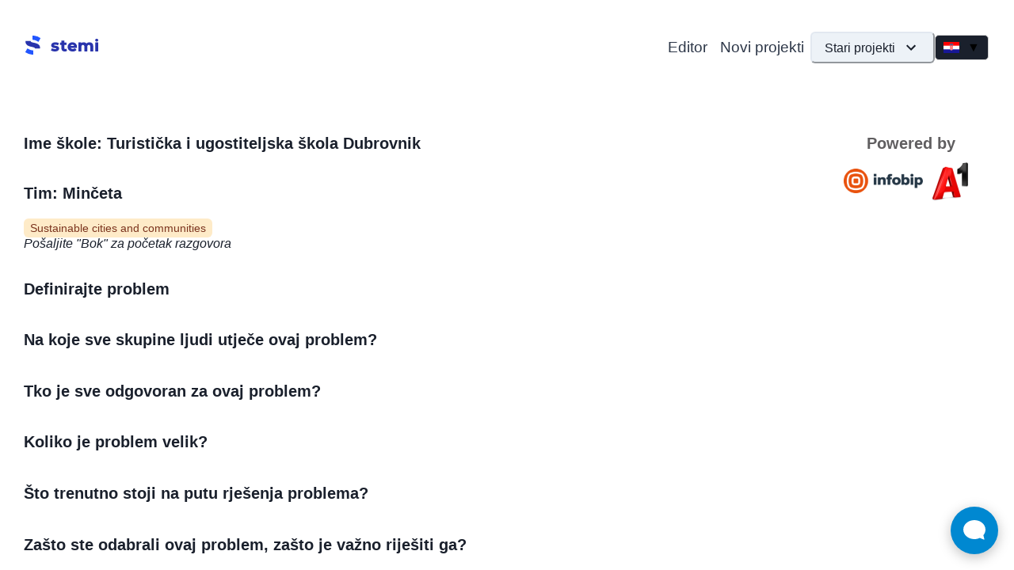

--- FILE ---
content_type: text/html; charset=utf-8
request_url: https://chatbot.stemi.education/hr/chat/cl2rclegq4843865uxzcd2zhi8s
body_size: 18289
content:
<!DOCTYPE html><html lang="hr"><head><meta charSet="utf-8"/><title>Minčeta | AI Chatbot | STEMI</title><link rel="icon" href="/images/favicon.ico"/><meta name="viewport" content="initial-scale=1.0, width=device-width"/><meta name="title" content="Minčeta | AI Chatbot | STEMI"/><meta name="description"/><meta property="og:type" content="website"/><meta property="og:url" content="https://chatbot.stemi.education/showcase"/><meta property="og:title" content="Minčeta | AI Chatbot | STEMI"/><meta property="og:description"/><meta property="og:image" content="https://chatbot.stemi.education/images/showcase-chatbot.png"/><meta property="twitter:card" content="summary_large_image"/><meta property="twitter:url" content="https://chatbot.stemi.education/showcase"/><meta property="twitter:title" content="Minčeta | AI Chatbot | STEMI"/><meta property="twitter:description"/><meta property="twitter:image" content="https://chatbot.stemi.education/images/showcase-chatbot.png"/><script>localStorage.clear();</script><script id="infobip-script">
(function(I,n,f,o,b,i,p){
I[b]=I[b]||function(){(I[b].q=I[b].q||[]).push(arguments)};
I[b].t=1*new Date();i=n.createElement(f);i.async=1;i.src=o;
p=n.getElementsByTagName(f)[0];p.parentNode.insertBefore(i,p)})
(window,document,'script','https://livechat.infobip.com/widget.js','liveChat');
liveChat('init', '39b289cf-4a46-40ac-bd51-3eefc24f125f');</script><meta name="next-head-count" content="18"/><link rel="shortcut icon" type="image/x-icon" href="/images/favicon.ico"/><link rel="preload" href="/_next/static/css/11c7cd10abbb22f1.css" as="style"/><link rel="stylesheet" href="/_next/static/css/11c7cd10abbb22f1.css" data-n-g=""/><noscript data-n-css=""></noscript><script defer="" nomodule="" src="/_next/static/chunks/polyfills-c67a75d1b6f99dc8.js"></script><script src="/_next/static/chunks/webpack-67491cb09899a41d.js" defer=""></script><script src="/_next/static/chunks/framework-b78bc773b89d3272.js" defer=""></script><script src="/_next/static/chunks/main-621ee65f0d626840.js" defer=""></script><script src="/_next/static/chunks/pages/_app-01990224a2c9d471.js" defer=""></script><script src="/_next/static/chunks/7482-d3b1149103418bd3.js" defer=""></script><script src="/_next/static/chunks/7485-9626838a446528aa.js" defer=""></script><script src="/_next/static/chunks/9091-a2e4be7aec379f58.js" defer=""></script><script src="/_next/static/chunks/4495-a53eec352ef15352.js" defer=""></script><script src="/_next/static/chunks/pages/chat/%5BprojectId%5D-8eac4f0f6242ccb4.js" defer=""></script><script src="/_next/static/5mhnnKDVG8P0MZnQjJ0Nb/_buildManifest.js" defer=""></script><script src="/_next/static/5mhnnKDVG8P0MZnQjJ0Nb/_ssgManifest.js" defer=""></script></head><body style="background-color:#E6E6E6"><div id="__next"><style data-emotion="css-global 1haztja">:host,:root,[data-theme]{--chakra-ring-inset:var(--chakra-empty,/*!*/ /*!*/);--chakra-ring-offset-width:0px;--chakra-ring-offset-color:#fff;--chakra-ring-color:rgba(66, 153, 225, 0.6);--chakra-ring-offset-shadow:0 0 #0000;--chakra-ring-shadow:0 0 #0000;--chakra-space-x-reverse:0;--chakra-space-y-reverse:0;--chakra-colors-transparent:transparent;--chakra-colors-current:currentColor;--chakra-colors-black:#000000;--chakra-colors-white:#FFFFFF;--chakra-colors-whiteAlpha-50:rgba(255, 255, 255, 0.04);--chakra-colors-whiteAlpha-100:rgba(255, 255, 255, 0.06);--chakra-colors-whiteAlpha-200:rgba(255, 255, 255, 0.08);--chakra-colors-whiteAlpha-300:rgba(255, 255, 255, 0.16);--chakra-colors-whiteAlpha-400:rgba(255, 255, 255, 0.24);--chakra-colors-whiteAlpha-500:rgba(255, 255, 255, 0.36);--chakra-colors-whiteAlpha-600:rgba(255, 255, 255, 0.48);--chakra-colors-whiteAlpha-700:rgba(255, 255, 255, 0.64);--chakra-colors-whiteAlpha-800:rgba(255, 255, 255, 0.80);--chakra-colors-whiteAlpha-900:rgba(255, 255, 255, 0.92);--chakra-colors-blackAlpha-50:rgba(0, 0, 0, 0.04);--chakra-colors-blackAlpha-100:rgba(0, 0, 0, 0.06);--chakra-colors-blackAlpha-200:rgba(0, 0, 0, 0.08);--chakra-colors-blackAlpha-300:rgba(0, 0, 0, 0.16);--chakra-colors-blackAlpha-400:rgba(0, 0, 0, 0.24);--chakra-colors-blackAlpha-500:rgba(0, 0, 0, 0.36);--chakra-colors-blackAlpha-600:rgba(0, 0, 0, 0.48);--chakra-colors-blackAlpha-700:rgba(0, 0, 0, 0.64);--chakra-colors-blackAlpha-800:rgba(0, 0, 0, 0.80);--chakra-colors-blackAlpha-900:rgba(0, 0, 0, 0.92);--chakra-colors-gray-50:#F7FAFC;--chakra-colors-gray-100:#EDF2F7;--chakra-colors-gray-200:#E2E8F0;--chakra-colors-gray-300:#CBD5E0;--chakra-colors-gray-400:#A0AEC0;--chakra-colors-gray-500:#718096;--chakra-colors-gray-600:#4A5568;--chakra-colors-gray-700:#2D3748;--chakra-colors-gray-800:#1A202C;--chakra-colors-gray-900:#171923;--chakra-colors-red-50:#FFF5F5;--chakra-colors-red-100:#FED7D7;--chakra-colors-red-200:#FEB2B2;--chakra-colors-red-300:#FC8181;--chakra-colors-red-400:#F56565;--chakra-colors-red-500:#E53E3E;--chakra-colors-red-600:#C53030;--chakra-colors-red-700:#9B2C2C;--chakra-colors-red-800:#822727;--chakra-colors-red-900:#63171B;--chakra-colors-orange-50:#FFFAF0;--chakra-colors-orange-100:#FEEBC8;--chakra-colors-orange-200:#FBD38D;--chakra-colors-orange-300:#F6AD55;--chakra-colors-orange-400:#ED8936;--chakra-colors-orange-500:#DD6B20;--chakra-colors-orange-600:#C05621;--chakra-colors-orange-700:#9C4221;--chakra-colors-orange-800:#7B341E;--chakra-colors-orange-900:#652B19;--chakra-colors-yellow-50:#FFFFF0;--chakra-colors-yellow-100:#FEFCBF;--chakra-colors-yellow-200:#FAF089;--chakra-colors-yellow-300:#F6E05E;--chakra-colors-yellow-400:#ECC94B;--chakra-colors-yellow-500:#D69E2E;--chakra-colors-yellow-600:#B7791F;--chakra-colors-yellow-700:#975A16;--chakra-colors-yellow-800:#744210;--chakra-colors-yellow-900:#5F370E;--chakra-colors-green-50:#F0FFF4;--chakra-colors-green-100:#C6F6D5;--chakra-colors-green-200:#9AE6B4;--chakra-colors-green-300:#68D391;--chakra-colors-green-400:#48BB78;--chakra-colors-green-500:#38A169;--chakra-colors-green-600:#2F855A;--chakra-colors-green-700:#276749;--chakra-colors-green-800:#22543D;--chakra-colors-green-900:#1C4532;--chakra-colors-teal-50:#E6FFFA;--chakra-colors-teal-100:#B2F5EA;--chakra-colors-teal-200:#81E6D9;--chakra-colors-teal-300:#4FD1C5;--chakra-colors-teal-400:#38B2AC;--chakra-colors-teal-500:#319795;--chakra-colors-teal-600:#2C7A7B;--chakra-colors-teal-700:#285E61;--chakra-colors-teal-800:#234E52;--chakra-colors-teal-900:#1D4044;--chakra-colors-blue-50:#ebf8ff;--chakra-colors-blue-100:#bee3f8;--chakra-colors-blue-200:#90cdf4;--chakra-colors-blue-300:#63b3ed;--chakra-colors-blue-400:#4299e1;--chakra-colors-blue-500:#3182ce;--chakra-colors-blue-600:#2b6cb0;--chakra-colors-blue-700:#2c5282;--chakra-colors-blue-800:#2a4365;--chakra-colors-blue-900:#1A365D;--chakra-colors-cyan-50:#EDFDFD;--chakra-colors-cyan-100:#C4F1F9;--chakra-colors-cyan-200:#9DECF9;--chakra-colors-cyan-300:#76E4F7;--chakra-colors-cyan-400:#0BC5EA;--chakra-colors-cyan-500:#00B5D8;--chakra-colors-cyan-600:#00A3C4;--chakra-colors-cyan-700:#0987A0;--chakra-colors-cyan-800:#086F83;--chakra-colors-cyan-900:#065666;--chakra-colors-purple-50:#FAF5FF;--chakra-colors-purple-100:#E9D8FD;--chakra-colors-purple-200:#D6BCFA;--chakra-colors-purple-300:#B794F4;--chakra-colors-purple-400:#9F7AEA;--chakra-colors-purple-500:#805AD5;--chakra-colors-purple-600:#6B46C1;--chakra-colors-purple-700:#553C9A;--chakra-colors-purple-800:#44337A;--chakra-colors-purple-900:#322659;--chakra-colors-pink-50:#FFF5F7;--chakra-colors-pink-100:#FED7E2;--chakra-colors-pink-200:#FBB6CE;--chakra-colors-pink-300:#F687B3;--chakra-colors-pink-400:#ED64A6;--chakra-colors-pink-500:#D53F8C;--chakra-colors-pink-600:#B83280;--chakra-colors-pink-700:#97266D;--chakra-colors-pink-800:#702459;--chakra-colors-pink-900:#521B41;--chakra-colors-linkedin-50:#E8F4F9;--chakra-colors-linkedin-100:#CFEDFB;--chakra-colors-linkedin-200:#9BDAF3;--chakra-colors-linkedin-300:#68C7EC;--chakra-colors-linkedin-400:#34B3E4;--chakra-colors-linkedin-500:#00A0DC;--chakra-colors-linkedin-600:#008CC9;--chakra-colors-linkedin-700:#0077B5;--chakra-colors-linkedin-800:#005E93;--chakra-colors-linkedin-900:#004471;--chakra-colors-facebook-50:#E8F4F9;--chakra-colors-facebook-100:#D9DEE9;--chakra-colors-facebook-200:#B7C2DA;--chakra-colors-facebook-300:#6482C0;--chakra-colors-facebook-400:#4267B2;--chakra-colors-facebook-500:#385898;--chakra-colors-facebook-600:#314E89;--chakra-colors-facebook-700:#29487D;--chakra-colors-facebook-800:#223B67;--chakra-colors-facebook-900:#1E355B;--chakra-colors-messenger-50:#D0E6FF;--chakra-colors-messenger-100:#B9DAFF;--chakra-colors-messenger-200:#A2CDFF;--chakra-colors-messenger-300:#7AB8FF;--chakra-colors-messenger-400:#2E90FF;--chakra-colors-messenger-500:#0078FF;--chakra-colors-messenger-600:#0063D1;--chakra-colors-messenger-700:#0052AC;--chakra-colors-messenger-800:#003C7E;--chakra-colors-messenger-900:#002C5C;--chakra-colors-whatsapp-50:#dffeec;--chakra-colors-whatsapp-100:#b9f5d0;--chakra-colors-whatsapp-200:#90edb3;--chakra-colors-whatsapp-300:#65e495;--chakra-colors-whatsapp-400:#3cdd78;--chakra-colors-whatsapp-500:#22c35e;--chakra-colors-whatsapp-600:#179848;--chakra-colors-whatsapp-700:#0c6c33;--chakra-colors-whatsapp-800:#01421c;--chakra-colors-whatsapp-900:#001803;--chakra-colors-twitter-50:#E5F4FD;--chakra-colors-twitter-100:#C8E9FB;--chakra-colors-twitter-200:#A8DCFA;--chakra-colors-twitter-300:#83CDF7;--chakra-colors-twitter-400:#57BBF5;--chakra-colors-twitter-500:#1DA1F2;--chakra-colors-twitter-600:#1A94DA;--chakra-colors-twitter-700:#1681BF;--chakra-colors-twitter-800:#136B9E;--chakra-colors-twitter-900:#0D4D71;--chakra-colors-telegram-50:#E3F2F9;--chakra-colors-telegram-100:#C5E4F3;--chakra-colors-telegram-200:#A2D4EC;--chakra-colors-telegram-300:#7AC1E4;--chakra-colors-telegram-400:#47A9DA;--chakra-colors-telegram-500:#0088CC;--chakra-colors-telegram-600:#007AB8;--chakra-colors-telegram-700:#006BA1;--chakra-colors-telegram-800:#005885;--chakra-colors-telegram-900:#003F5E;--chakra-colors-background:#E6E6E6;--chakra-colors-background2:#1E1E1E;--chakra-colors-itemBackground:#CCC;--chakra-colors-primary:#0465AC;--chakra-colors-primaryLighter:#0465ACDD;--chakra-colors-primaryLighterNoA:#2579b7;--chakra-colors-secondary:#FF6230;--chakra-colors-secondaryLighter:#FF6230DD;--chakra-colors-danger:#FF0000;--chakra-colors-warning:#f19200;--chakra-borders-none:0;--chakra-borders-1px:1px solid;--chakra-borders-2px:2px solid;--chakra-borders-4px:4px solid;--chakra-borders-8px:8px solid;--chakra-fonts-heading:-apple-system,BlinkMacSystemFont,"Segoe UI",Helvetica,Arial,sans-serif,"Apple Color Emoji","Segoe UI Emoji","Segoe UI Symbol";--chakra-fonts-body:-apple-system,BlinkMacSystemFont,"Segoe UI",Helvetica,Arial,sans-serif,"Apple Color Emoji","Segoe UI Emoji","Segoe UI Symbol";--chakra-fonts-mono:SFMono-Regular,Menlo,Monaco,Consolas,"Liberation Mono","Courier New",monospace;--chakra-fontSizes-3xs:0.45rem;--chakra-fontSizes-2xs:0.625rem;--chakra-fontSizes-xs:0.75rem;--chakra-fontSizes-sm:0.875rem;--chakra-fontSizes-md:1rem;--chakra-fontSizes-lg:1.125rem;--chakra-fontSizes-xl:1.25rem;--chakra-fontSizes-2xl:1.5rem;--chakra-fontSizes-3xl:1.875rem;--chakra-fontSizes-4xl:2.25rem;--chakra-fontSizes-5xl:3rem;--chakra-fontSizes-6xl:3.75rem;--chakra-fontSizes-7xl:4.5rem;--chakra-fontSizes-8xl:6rem;--chakra-fontSizes-9xl:8rem;--chakra-fontWeights-hairline:100;--chakra-fontWeights-thin:200;--chakra-fontWeights-light:300;--chakra-fontWeights-normal:400;--chakra-fontWeights-medium:500;--chakra-fontWeights-semibold:600;--chakra-fontWeights-bold:700;--chakra-fontWeights-extrabold:800;--chakra-fontWeights-black:900;--chakra-letterSpacings-tighter:-0.05em;--chakra-letterSpacings-tight:-0.025em;--chakra-letterSpacings-normal:0;--chakra-letterSpacings-wide:0.025em;--chakra-letterSpacings-wider:0.05em;--chakra-letterSpacings-widest:0.1em;--chakra-lineHeights-3:.75rem;--chakra-lineHeights-4:1rem;--chakra-lineHeights-5:1.25rem;--chakra-lineHeights-6:1.5rem;--chakra-lineHeights-7:1.75rem;--chakra-lineHeights-8:2rem;--chakra-lineHeights-9:2.25rem;--chakra-lineHeights-10:2.5rem;--chakra-lineHeights-normal:normal;--chakra-lineHeights-none:1;--chakra-lineHeights-shorter:1.25;--chakra-lineHeights-short:1.375;--chakra-lineHeights-base:1.5;--chakra-lineHeights-tall:1.625;--chakra-lineHeights-taller:2;--chakra-radii-none:0;--chakra-radii-sm:0.125rem;--chakra-radii-base:0.25rem;--chakra-radii-md:0.375rem;--chakra-radii-lg:0.5rem;--chakra-radii-xl:0.75rem;--chakra-radii-2xl:1rem;--chakra-radii-3xl:1.5rem;--chakra-radii-full:9999px;--chakra-space-1:0.25rem;--chakra-space-2:0.5rem;--chakra-space-3:0.75rem;--chakra-space-4:1rem;--chakra-space-5:1.25rem;--chakra-space-6:1.5rem;--chakra-space-7:1.75rem;--chakra-space-8:2rem;--chakra-space-9:2.25rem;--chakra-space-10:2.5rem;--chakra-space-12:3rem;--chakra-space-14:3.5rem;--chakra-space-16:4rem;--chakra-space-20:5rem;--chakra-space-24:6rem;--chakra-space-28:7rem;--chakra-space-32:8rem;--chakra-space-36:9rem;--chakra-space-40:10rem;--chakra-space-44:11rem;--chakra-space-48:12rem;--chakra-space-52:13rem;--chakra-space-56:14rem;--chakra-space-60:15rem;--chakra-space-64:16rem;--chakra-space-72:18rem;--chakra-space-80:20rem;--chakra-space-96:24rem;--chakra-space-px:1px;--chakra-space-0-5:0.125rem;--chakra-space-1-5:0.375rem;--chakra-space-2-5:0.625rem;--chakra-space-3-5:0.875rem;--chakra-shadows-xs:0 0 0 1px rgba(0, 0, 0, 0.05);--chakra-shadows-sm:0 1px 2px 0 rgba(0, 0, 0, 0.05);--chakra-shadows-base:0 1px 3px 0 rgba(0, 0, 0, 0.1),0 1px 2px 0 rgba(0, 0, 0, 0.06);--chakra-shadows-md:0 4px 6px -1px rgba(0, 0, 0, 0.1),0 2px 4px -1px rgba(0, 0, 0, 0.06);--chakra-shadows-lg:0 10px 15px -3px rgba(0, 0, 0, 0.1),0 4px 6px -2px rgba(0, 0, 0, 0.05);--chakra-shadows-xl:0 20px 25px -5px rgba(0, 0, 0, 0.1),0 10px 10px -5px rgba(0, 0, 0, 0.04);--chakra-shadows-2xl:0 25px 50px -12px rgba(0, 0, 0, 0.25);--chakra-shadows-outline:0 0 0 3px rgba(66, 153, 225, 0.6);--chakra-shadows-inner:inset 0 2px 4px 0 rgba(0,0,0,0.06);--chakra-shadows-none:none;--chakra-shadows-dark-lg:rgba(0, 0, 0, 0.1) 0px 0px 0px 1px,rgba(0, 0, 0, 0.2) 0px 5px 10px,rgba(0, 0, 0, 0.4) 0px 15px 40px;--chakra-sizes-1:0.25rem;--chakra-sizes-2:0.5rem;--chakra-sizes-3:0.75rem;--chakra-sizes-4:1rem;--chakra-sizes-5:1.25rem;--chakra-sizes-6:1.5rem;--chakra-sizes-7:1.75rem;--chakra-sizes-8:2rem;--chakra-sizes-9:2.25rem;--chakra-sizes-10:2.5rem;--chakra-sizes-12:3rem;--chakra-sizes-14:3.5rem;--chakra-sizes-16:4rem;--chakra-sizes-20:5rem;--chakra-sizes-24:6rem;--chakra-sizes-28:7rem;--chakra-sizes-32:8rem;--chakra-sizes-36:9rem;--chakra-sizes-40:10rem;--chakra-sizes-44:11rem;--chakra-sizes-48:12rem;--chakra-sizes-52:13rem;--chakra-sizes-56:14rem;--chakra-sizes-60:15rem;--chakra-sizes-64:16rem;--chakra-sizes-72:18rem;--chakra-sizes-80:20rem;--chakra-sizes-96:24rem;--chakra-sizes-px:1px;--chakra-sizes-0-5:0.125rem;--chakra-sizes-1-5:0.375rem;--chakra-sizes-2-5:0.625rem;--chakra-sizes-3-5:0.875rem;--chakra-sizes-max:max-content;--chakra-sizes-min:min-content;--chakra-sizes-full:100%;--chakra-sizes-3xs:14rem;--chakra-sizes-2xs:16rem;--chakra-sizes-xs:20rem;--chakra-sizes-sm:24rem;--chakra-sizes-md:28rem;--chakra-sizes-lg:32rem;--chakra-sizes-xl:36rem;--chakra-sizes-2xl:42rem;--chakra-sizes-3xl:48rem;--chakra-sizes-4xl:56rem;--chakra-sizes-5xl:64rem;--chakra-sizes-6xl:72rem;--chakra-sizes-7xl:80rem;--chakra-sizes-8xl:90rem;--chakra-sizes-prose:60ch;--chakra-sizes-container-sm:640px;--chakra-sizes-container-md:768px;--chakra-sizes-container-lg:1024px;--chakra-sizes-container-xl:1280px;--chakra-zIndices-hide:-1;--chakra-zIndices-auto:auto;--chakra-zIndices-base:0;--chakra-zIndices-docked:10;--chakra-zIndices-dropdown:1000;--chakra-zIndices-sticky:1100;--chakra-zIndices-banner:1200;--chakra-zIndices-overlay:1300;--chakra-zIndices-modal:1400;--chakra-zIndices-popover:1500;--chakra-zIndices-skipLink:1600;--chakra-zIndices-toast:1700;--chakra-zIndices-tooltip:1800;--chakra-transition-property-common:background-color,border-color,color,fill,stroke,opacity,box-shadow,transform;--chakra-transition-property-colors:background-color,border-color,color,fill,stroke;--chakra-transition-property-dimensions:width,height;--chakra-transition-property-position:left,right,top,bottom;--chakra-transition-property-background:background-color,background-image,background-position;--chakra-transition-easing-ease-in:cubic-bezier(0.4, 0, 1, 1);--chakra-transition-easing-ease-out:cubic-bezier(0, 0, 0.2, 1);--chakra-transition-easing-ease-in-out:cubic-bezier(0.4, 0, 0.2, 1);--chakra-transition-duration-ultra-fast:50ms;--chakra-transition-duration-faster:100ms;--chakra-transition-duration-fast:150ms;--chakra-transition-duration-normal:200ms;--chakra-transition-duration-slow:300ms;--chakra-transition-duration-slower:400ms;--chakra-transition-duration-ultra-slow:500ms;--chakra-blur-none:0;--chakra-blur-sm:4px;--chakra-blur-base:8px;--chakra-blur-md:12px;--chakra-blur-lg:16px;--chakra-blur-xl:24px;--chakra-blur-2xl:40px;--chakra-blur-3xl:64px;--chakra-breakpoints-base:0em;--chakra-breakpoints-sm:30em;--chakra-breakpoints-md:48em;--chakra-breakpoints-lg:62em;--chakra-breakpoints-xl:80em;--chakra-breakpoints-2xl:96em;}.chakra-ui-light :host:not([data-theme]),.chakra-ui-light :root:not([data-theme]),.chakra-ui-light [data-theme]:not([data-theme]),[data-theme=light] :host:not([data-theme]),[data-theme=light] :root:not([data-theme]),[data-theme=light] [data-theme]:not([data-theme]),:host[data-theme=light],:root[data-theme=light],[data-theme][data-theme=light]{--chakra-colors-chakra-body-text:var(--chakra-colors-gray-800);--chakra-colors-chakra-body-bg:var(--chakra-colors-white);--chakra-colors-chakra-border-color:var(--chakra-colors-gray-200);--chakra-colors-chakra-inverse-text:var(--chakra-colors-white);--chakra-colors-chakra-subtle-bg:var(--chakra-colors-gray-100);--chakra-colors-chakra-subtle-text:var(--chakra-colors-gray-600);--chakra-colors-chakra-placeholder-color:var(--chakra-colors-gray-500);}.chakra-ui-dark :host:not([data-theme]),.chakra-ui-dark :root:not([data-theme]),.chakra-ui-dark [data-theme]:not([data-theme]),[data-theme=dark] :host:not([data-theme]),[data-theme=dark] :root:not([data-theme]),[data-theme=dark] [data-theme]:not([data-theme]),:host[data-theme=dark],:root[data-theme=dark],[data-theme][data-theme=dark]{--chakra-colors-chakra-body-text:var(--chakra-colors-whiteAlpha-900);--chakra-colors-chakra-body-bg:var(--chakra-colors-gray-800);--chakra-colors-chakra-border-color:var(--chakra-colors-whiteAlpha-300);--chakra-colors-chakra-inverse-text:var(--chakra-colors-gray-800);--chakra-colors-chakra-subtle-bg:var(--chakra-colors-gray-700);--chakra-colors-chakra-subtle-text:var(--chakra-colors-gray-400);--chakra-colors-chakra-placeholder-color:var(--chakra-colors-whiteAlpha-400);}</style><style data-emotion="css-global fubdgu">html{line-height:1.5;-webkit-text-size-adjust:100%;font-family:system-ui,sans-serif;-webkit-font-smoothing:antialiased;text-rendering:optimizeLegibility;-moz-osx-font-smoothing:grayscale;touch-action:manipulation;}body{position:relative;min-height:100%;margin:0;font-feature-settings:"kern";}:where(*, *::before, *::after){border-width:0;border-style:solid;box-sizing:border-box;word-wrap:break-word;}main{display:block;}hr{border-top-width:1px;box-sizing:content-box;height:0;overflow:visible;}:where(pre, code, kbd,samp){font-family:SFMono-Regular,Menlo,Monaco,Consolas,monospace;font-size:1em;}a{background-color:transparent;color:inherit;-webkit-text-decoration:inherit;text-decoration:inherit;}abbr[title]{border-bottom:none;-webkit-text-decoration:underline;text-decoration:underline;-webkit-text-decoration:underline dotted;-webkit-text-decoration:underline dotted;text-decoration:underline dotted;}:where(b, strong){font-weight:bold;}small{font-size:80%;}:where(sub,sup){font-size:75%;line-height:0;position:relative;vertical-align:baseline;}sub{bottom:-0.25em;}sup{top:-0.5em;}img{border-style:none;}:where(button, input, optgroup, select, textarea){font-family:inherit;font-size:100%;line-height:1.15;margin:0;}:where(button, input){overflow:visible;}:where(button, select){text-transform:none;}:where(
          button::-moz-focus-inner,
          [type="button"]::-moz-focus-inner,
          [type="reset"]::-moz-focus-inner,
          [type="submit"]::-moz-focus-inner
        ){border-style:none;padding:0;}fieldset{padding:0.35em 0.75em 0.625em;}legend{box-sizing:border-box;color:inherit;display:table;max-width:100%;padding:0;white-space:normal;}progress{vertical-align:baseline;}textarea{overflow:auto;}:where([type="checkbox"], [type="radio"]){box-sizing:border-box;padding:0;}input[type="number"]::-webkit-inner-spin-button,input[type="number"]::-webkit-outer-spin-button{-webkit-appearance:none!important;}input[type="number"]{-moz-appearance:textfield;}input[type="search"]{-webkit-appearance:textfield;outline-offset:-2px;}input[type="search"]::-webkit-search-decoration{-webkit-appearance:none!important;}::-webkit-file-upload-button{-webkit-appearance:button;font:inherit;}details{display:block;}summary{display:-webkit-box;display:-webkit-list-item;display:-ms-list-itembox;display:list-item;}template{display:none;}[hidden]{display:none!important;}:where(
          blockquote,
          dl,
          dd,
          h1,
          h2,
          h3,
          h4,
          h5,
          h6,
          hr,
          figure,
          p,
          pre
        ){margin:0;}button{background:transparent;padding:0;}fieldset{margin:0;padding:0;}:where(ol, ul){margin:0;padding:0;}textarea{resize:vertical;}:where(button, [role="button"]){cursor:pointer;}button::-moz-focus-inner{border:0!important;}table{border-collapse:collapse;}:where(h1, h2, h3, h4, h5, h6){font-size:inherit;font-weight:inherit;}:where(button, input, optgroup, select, textarea){padding:0;line-height:inherit;color:inherit;}:where(img, svg, video, canvas, audio, iframe, embed, object){display:block;}:where(img, video){max-width:100%;height:auto;}[data-js-focus-visible] :focus:not([data-focus-visible-added]):not(
          [data-focus-visible-disabled]
        ){outline:none;box-shadow:none;}select::-ms-expand{display:none;}:root,:host{--chakra-vh:100vh;}@supports (height: -webkit-fill-available){:root,:host{--chakra-vh:-webkit-fill-available;}}@supports (height: -moz-fill-available){:root,:host{--chakra-vh:-moz-fill-available;}}@supports (height: 100dvh){:root,:host{--chakra-vh:100dvh;}}</style><style data-emotion="css-global 1iak4ix">body{font-family:var(--chakra-fonts-body);color:var(--chakra-colors-chakra-body-text);background:var(--chakra-colors-chakra-body-bg);transition-property:background-color;transition-duration:var(--chakra-transition-duration-normal);line-height:var(--chakra-lineHeights-base);}*::-webkit-input-placeholder{color:var(--chakra-colors-chakra-placeholder-color);}*::-moz-placeholder{color:var(--chakra-colors-chakra-placeholder-color);}*:-ms-input-placeholder{color:var(--chakra-colors-chakra-placeholder-color);}*::placeholder{color:var(--chakra-colors-chakra-placeholder-color);}*,*::before,::after{border-color:var(--chakra-colors-chakra-border-color);}.infoRender *{color:var(--chakra-colors-black)!important;background:var(--chakra-colors-white)!important;}</style><style data-emotion="css 1qoi0zb">.css-1qoi0zb{background:var(--chakra-colors-white);max-height:100vh;min-height:100vh;display:-webkit-box;display:-webkit-flex;display:-ms-flexbox;display:flex;-webkit-flex-direction:column;-ms-flex-direction:column;flex-direction:column;}</style><div data-theme="light" class="css-1qoi0zb"><style data-emotion="css 63c7vx">.css-63c7vx{background-color:var(--chakra-colors-white);-webkit-padding-start:var(--chakra-space-8);padding-inline-start:var(--chakra-space-8);-webkit-padding-end:var(--chakra-space-8);padding-inline-end:var(--chakra-space-8);padding-top:var(--chakra-space-4);padding-bottom:var(--chakra-space-4);height:88px;-webkit-align-items:center;-webkit-box-align:center;-ms-flex-align:center;align-items:center;-webkit-box-pack:center;-ms-flex-pack:center;-webkit-justify-content:center;justify-content:center;z-index:2;}</style><div data-theme="light" class="css-63c7vx"><style data-emotion="css 1s78ehj">.css-1s78ehj{display:-webkit-box;display:-webkit-flex;display:-ms-flexbox;display:flex;height:100%;width:100%;-webkit-align-items:center;-webkit-box-align:center;-ms-flex-align:center;align-items:center;-webkit-box-pack:justify;-webkit-justify-content:space-between;justify-content:space-between;}</style><div data-theme="light" class="css-1s78ehj"><style data-emotion="css lz9cst">.css-lz9cst{display:-webkit-box;display:-webkit-flex;display:-ms-flexbox;display:flex;-webkit-flex-direction:row;-ms-flex-direction:row;flex-direction:row;width:100%;height:100%;-webkit-box-pack:justify;-webkit-justify-content:space-between;justify-content:space-between;-webkit-align-items:center;-webkit-box-align:center;-ms-flex-align:center;align-items:center;}</style><div data-theme="light" class="css-lz9cst"><style data-emotion="css spn4bz">.css-spn4bz{transition-property:var(--chakra-transition-property-common);transition-duration:var(--chakra-transition-duration-fast);transition-timing-function:var(--chakra-transition-easing-ease-out);cursor:pointer;-webkit-text-decoration:none;text-decoration:none;outline:2px solid transparent;outline-offset:2px;color:inherit;}.css-spn4bz:hover,.css-spn4bz[data-hover]{-webkit-text-decoration:underline;text-decoration:underline;}.css-spn4bz:focus-visible,.css-spn4bz[data-focus-visible]{box-shadow:var(--chakra-shadows-outline);}</style><a data-theme="light" class="chakra-link css-spn4bz" href="/hr/showcase"><svg width="92" height="24" fill="none" xmlns="http://www.w3.org/2000/svg"><path fill="#2934ac" d="M81 8.42c-1.52 0-2.89.56-3.83 1.54-.8-1-2.04-1.54-3.53-1.54-1.17 0-2.22.33-3.02.95v-.46a.33.33 0 0 0-.33-.33h-2.95a.33.33 0 0 0-.34.33v10.64c0 .18.15.33.33.33h3.1a.33.33 0 0 0 .33-.33v-5.34c0-1.59.71-2.46 2-2.46 1.52 0 1.7 1.24 1.7 2.18v5.62c0 .18.15.33.33.33h3.1a.33.33 0 0 0 .33-.33v-5.34c0-1.59.72-2.46 2.03-2.46 1.12 0 1.69.73 1.69 2.18v5.62c0 .18.15.33.33.33h3.1a.33.33 0 0 0 .32-.33v-6.1c0-1.64-.44-2.92-1.32-3.8A4.65 4.65 0 0 0 81 8.43Zm-42.82 4.4c-1-.16-1.96-.3-1.96-.75 0-.4.64-.66 1.66-.66 1.06 0 2.01.25 2.9.75a.33.33 0 0 0 .47-.14l1.03-2.2a.33.33 0 0 0-.13-.42 9.02 9.02 0 0 0-4.28-.98c-3.2 0-5.27 1.48-5.27 3.77 0 2.88 2.63 3.26 4.55 3.54.98.14 1.9.28 1.9.67 0 .43-.55.64-1.63.64a6.98 6.98 0 0 1-3.53-.97.33.33 0 0 0-.27-.04.34.34 0 0 0-.21.18l-1.03 2.21a.33.33 0 0 0 .12.42 9.64 9.64 0 0 0 4.8 1.2c3.26 0 5.36-1.46 5.36-3.71 0-2.82-2.58-3.22-4.48-3.51zm13.6 3.92a.33.33 0 0 0-.51-.14c-.27.2-.66.32-1.05.32-.66 0-1-.36-1-1.07v-4h2.33a.33.33 0 0 0 .33-.33V9.15a.33.33 0 0 0-.33-.33h-2.33V6.56a.33.33 0 0 0-.33-.33h-3.1a.33.33 0 0 0-.32.33v2.27h-1.32a.33.33 0 0 0-.33.33v2.37c0 .18.15.33.33.33h1.32v4.04c0 1.34.38 2.38 1.15 3.1.74.7 1.8 1.05 3.16 1.05a4.7 4.7 0 0 0 2.71-.74.33.33 0 0 0 .12-.38l-.83-2.18ZM91.61 8.6h-3.09a.33.33 0 0 0-.33.33v10.64c0 .18.15.33.33.33h3.1a.33.33 0 0 0 .33-.33V8.92a.33.33 0 0 0-.34-.33Zm-32.1-.17a5.62 5.62 0 0 0-.17 0c-1.66 0-3.18.59-4.29 1.65a5.7 5.7 0 0 0-1.73 4.17c0 3.42 2.64 5.8 6.42 5.8 2.02 0 3.58-.6 4.65-1.83a.33.33 0 0 0 0-.44L62.74 16a.33.33 0 0 0-.47-.02c-.7.66-1.42.94-2.45.94-1.27 0-2.2-.54-2.6-1.47h7.62a.33.33 0 0 0 .33-.3l.02-.24c.02-.22.04-.44.04-.62a5.62 5.62 0 0 0-5.73-5.86Zm-.15 3c1.09 0 1.9.59 2.2 1.56h-4.42c.3-.99 1.1-1.56 2.22-1.56zm30.71-3.95c1.12 0 1.93-.76 1.93-1.8 0-1-.81-1.71-1.93-1.71-1.12 0-1.93.74-1.93 1.76 0 1.01.8 1.75 1.93 1.75zm-71.47 8.4v-.05a.84.84 0 0 0 .02-.14c0-5-4.7-6.03-8.12-6.77-2.04-.45-3.8-.83-3.8-1.83a.33.33 0 0 0-.33-.34H.5a.33.33 0 0 0-.33.32v.1a.66.66 0 0 0-.03.21c0 5.02 4.67 6.07 8.07 6.84 1.95.44 3.63.83 3.83 1.72.04.15.17.26.32.26h5.9a.33.33 0 0 0 .33-.32z"></path><path fill="#2256ff" d="M9.07 5.29a.32.32 0 0 0 .24.09 7.61 7.61 0 0 1 1.34.05c1.82.22 3.68 1 5.52 2.3.06.04.12.06.18.06a.33.33 0 0 0 .3-.17l2.39-4.22a.33.33 0 0 0-.1-.43 16.3 16.3 0 0 0-7.6-2.85C10.68.04 10.01 0 9.29 0a.33.33 0 0 0-.23.1.33.33 0 0 0-.1.23v4.72a.32.32 0 0 0 .1.24zM10 18.7a.32.32 0 0 0-.24-.08 7.61 7.61 0 0 1-1.33-.05 12.3 12.3 0 0 1-5.53-2.3.32.32 0 0 0-.18-.07.33.33 0 0 0-.3.17L.04 20.6a.33.33 0 0 0 .1.43 16.3 16.3 0 0 0 7.61 2.85c.65.08 1.32.12 2.04.12a.33.33 0 0 0 .23-.1.33.33 0 0 0 .1-.23v-4.72a.33.33 0 0 0-.1-.24z"></path></svg></a><style data-emotion="css 1y6oau7">.css-1y6oau7{display:none;-webkit-align-items:center;-webkit-box-align:center;-ms-flex-align:center;align-items:center;-webkit-flex-direction:row;-ms-flex-direction:row;flex-direction:row;gap:var(--chakra-space-4);}@media screen and (min-width: 48em){.css-1y6oau7{display:-webkit-box;display:-webkit-flex;display:-ms-flexbox;display:flex;}}</style><nav data-theme="light" class="chakra-stack css-1y6oau7"><style data-emotion="css odhhr1">.css-odhhr1{transition-property:var(--chakra-transition-property-common);transition-duration:var(--chakra-transition-duration-fast);transition-timing-function:var(--chakra-transition-easing-ease-out);cursor:pointer;-webkit-text-decoration:none;text-decoration:none;outline:2px solid transparent;outline-offset:2px;-webkit-padding-start:var(--chakra-space-2);padding-inline-start:var(--chakra-space-2);-webkit-padding-end:var(--chakra-space-2);padding-inline-end:var(--chakra-space-2);padding-top:var(--chakra-space-1);padding-bottom:var(--chakra-space-1);font-size:1.2em;text-align:center;font-weight:var(--chakra-fontWeights-normal);color:var(--chakra-colors-gray-700);border-color:#102e8e;border-bottom-width:0px;}.css-odhhr1:focus-visible,.css-odhhr1[data-focus-visible]{box-shadow:var(--chakra-shadows-outline);}.css-odhhr1:hover,.css-odhhr1[data-hover]{-webkit-text-decoration:none;text-decoration:none;background:var(--chakra-colors-gray-200);}</style><a data-theme="light" class="chakra-link css-odhhr1" href="/hr/editor">Editor</a><a data-theme="light" class="chakra-link css-odhhr1" href="/hr/showcase/2025">Novi projekti</a><style data-emotion="css ph8hnr">.css-ph8hnr{display:-webkit-inline-box;display:-webkit-inline-flex;display:-ms-inline-flexbox;display:inline-flex;-webkit-appearance:none;-moz-appearance:none;-ms-appearance:none;appearance:none;-webkit-align-items:center;-webkit-box-align:center;-ms-flex-align:center;align-items:center;-webkit-box-pack:center;-ms-flex-pack:center;-webkit-justify-content:center;justify-content:center;-webkit-user-select:none;-moz-user-select:none;-ms-user-select:none;user-select:none;position:relative;white-space:nowrap;vertical-align:middle;outline:2px solid transparent;outline-offset:2px;line-height:1.2;transition-property:var(--chakra-transition-property-common);transition-duration:var(--chakra-transition-duration-normal);height:var(--chakra-sizes-10);min-width:var(--chakra-sizes-10);background:var(--chakra-colors-gray-100);color:var(--chakra-colors-gray-800);width:auto;text-align:center;-webkit-padding-start:var(--chakra-space-4);padding-inline-start:var(--chakra-space-4);-webkit-padding-end:var(--chakra-space-4);padding-inline-end:var(--chakra-space-4);padding-top:var(--chakra-space-2);padding-bottom:var(--chakra-space-2);font-size:var(--chakra-fontSizes-md);font-weight:var(--chakra-fontWeights-medium);border-radius:var(--chakra-radii-md);}.css-ph8hnr:focus-visible,.css-ph8hnr[data-focus-visible]{box-shadow:var(--chakra-shadows-outline);}.css-ph8hnr:disabled,.css-ph8hnr[disabled],.css-ph8hnr[aria-disabled=true],.css-ph8hnr[data-disabled]{opacity:0.4;cursor:not-allowed;box-shadow:var(--chakra-shadows-none);}.css-ph8hnr:active,.css-ph8hnr[data-active]{background:var(--chakra-colors-gray-300);}.css-ph8hnr:hover,.css-ph8hnr[data-hover]{box-shadow:var(--chakra-shadows-md);}</style><button data-theme="light" type="button" class="chakra-button chakra-menu__menu-button css-ph8hnr" id="menu-button-:R3l6hj9f6H1:" aria-expanded="false" aria-haspopup="menu" aria-controls="menu-list-:R3l6hj9f6H1:"><style data-emotion="css xl71ch">.css-xl71ch{pointer-events:none;-webkit-flex:1 1 auto;-ms-flex:1 1 auto;flex:1 1 auto;min-width:0px;}</style><span data-theme="light" class="css-xl71ch">Stari projekti</span><style data-emotion="css 1hzyiq5">.css-1hzyiq5{display:-webkit-inline-box;display:-webkit-inline-flex;display:-ms-inline-flexbox;display:inline-flex;-webkit-align-self:center;-ms-flex-item-align:center;align-self:center;-webkit-flex-shrink:0;-ms-flex-negative:0;flex-shrink:0;-webkit-margin-start:0.5rem;margin-inline-start:0.5rem;}</style><span data-theme="light" class="chakra-button__icon css-1hzyiq5"><style data-emotion="css od73iy">.css-od73iy{width:1em;height:1em;display:inline-block;line-height:1em;-webkit-flex-shrink:0;-ms-flex-negative:0;flex-shrink:0;color:currentColor;vertical-align:middle;padding:0px;font-size:1.5em;}</style><svg data-theme="light" viewBox="0 0 24 24" focusable="false" class="chakra-icon css-od73iy" aria-hidden="true"><path fill="currentColor" d="M16.59 8.59L12 13.17 7.41 8.59 6 10l6 6 6-6z"></path></svg></span></button><style data-emotion="css r6z5ec">.css-r6z5ec{z-index:1;}</style><div data-theme="light" style="visibility:hidden;position:absolute;min-width:max-content;inset:0 auto auto 0" class="css-r6z5ec"><style data-emotion="css z27le4">.css-z27le4{outline:2px solid transparent;outline-offset:2px;--menu-bg:#fff;--menu-shadow:var(--chakra-shadows-sm);color:inherit;min-width:8em;z-index:1;border-radius:var(--chakra-radii-md);border-width:1px;background:var(--menu-bg);width:100%;border-color:var(--chakra-colors-gray-300);box-shadow:var(--chakra-shadows-lg);padding-top:var(--chakra-space-2);padding-bottom:var(--chakra-space-2);}.chakra-ui-dark .css-z27le4:not([data-theme]),[data-theme=dark] .css-z27le4:not([data-theme]),.css-z27le4[data-theme=dark]{--menu-bg:var(--chakra-colors-gray-700);--menu-shadow:var(--chakra-shadows-dark-lg);}</style><div data-theme="light" class="chakra-menu__menu-list css-z27le4" tabindex="-1" role="menu" id="menu-list-:R3l6hj9f6H1:" aria-orientation="vertical" style="transform-origin:var(--popper-transform-origin);opacity:0;visibility:hidden;transform:scale(0.8) translateZ(0)"><style data-emotion="css 1w98nzc">.css-1w98nzc{-webkit-text-decoration:none;text-decoration:none;color:inherit;-webkit-user-select:none;-moz-user-select:none;-ms-user-select:none;user-select:none;width:100%;-webkit-align-items:center;-webkit-box-align:center;-ms-flex-align:center;align-items:center;text-align:start;-webkit-flex:0 0 auto;-ms-flex:0 0 auto;flex:0 0 auto;outline:2px solid transparent;outline-offset:2px;transition-property:var(--chakra-transition-property-background);transition-duration:var(--chakra-transition-duration-ultra-fast);transition-timing-function:var(--chakra-transition-easing-ease-in);background:var(--menu-bg);-webkit-padding-start:var(--chakra-space-2);padding-inline-start:var(--chakra-space-2);-webkit-padding-end:var(--chakra-space-2);padding-inline-end:var(--chakra-space-2);padding-top:var(--chakra-space-1);padding-bottom:var(--chakra-space-1);display:-webkit-box;display:-webkit-flex;display:-ms-flexbox;display:flex;-webkit-box-pack:center;-ms-flex-pack:center;-webkit-justify-content:center;justify-content:center;}.css-1w98nzc:active,.css-1w98nzc[data-active]{--menu-bg:var(--chakra-colors-gray-200);}.chakra-ui-dark .css-1w98nzc:active:not([data-theme]),.chakra-ui-dark .css-1w98nzc[data-active]:not([data-theme]),[data-theme=dark] .css-1w98nzc:active:not([data-theme]),[data-theme=dark] .css-1w98nzc[data-active]:not([data-theme]),.css-1w98nzc:active[data-theme=dark],.css-1w98nzc[data-active][data-theme=dark]{--menu-bg:var(--chakra-colors-whiteAlpha-200);}.css-1w98nzc[aria-expanded=true],.css-1w98nzc[data-expanded]{--menu-bg:var(--chakra-colors-gray-100);}.chakra-ui-dark .css-1w98nzc[aria-expanded=true]:not([data-theme]),.chakra-ui-dark .css-1w98nzc[data-expanded]:not([data-theme]),[data-theme=dark] .css-1w98nzc[aria-expanded=true]:not([data-theme]),[data-theme=dark] .css-1w98nzc[data-expanded]:not([data-theme]),.css-1w98nzc[aria-expanded=true][data-theme=dark],.css-1w98nzc[data-expanded][data-theme=dark]{--menu-bg:var(--chakra-colors-whiteAlpha-100);}.css-1w98nzc:disabled,.css-1w98nzc[disabled],.css-1w98nzc[aria-disabled=true],.css-1w98nzc[data-disabled]{opacity:0.4;cursor:not-allowed;}.css-1w98nzc:focus,.css-1w98nzc[data-focus]{background:var(--chakra-colors-transparent);}.css-1w98nzc:hover,.css-1w98nzc[data-hover]{background:var(--chakra-colors-gray-50);}</style><div data-theme="light" type="button" id="menu-list-:R3l6hj9f6H1:-menuitem-:R6lbl6hj9f6:" role="menuitem" tabindex="0" class="chakra-menu__menuitem css-1w98nzc"><style data-emotion="css moq48g">.css-moq48g{transition-property:var(--chakra-transition-property-common);transition-duration:var(--chakra-transition-duration-fast);transition-timing-function:var(--chakra-transition-easing-ease-out);cursor:pointer;-webkit-text-decoration:none;text-decoration:none;outline:2px solid transparent;outline-offset:2px;width:100%;-webkit-padding-start:var(--chakra-space-2);padding-inline-start:var(--chakra-space-2);-webkit-padding-end:var(--chakra-space-2);padding-inline-end:var(--chakra-space-2);padding-top:var(--chakra-space-1);padding-bottom:var(--chakra-space-1);font-size:1.2em;text-align:center;font-weight:var(--chakra-fontWeights-normal);color:var(--chakra-colors-gray-700);border-color:#102e8e;border-bottom-width:0px;}.css-moq48g:focus-visible,.css-moq48g[data-focus-visible]{box-shadow:var(--chakra-shadows-outline);}.css-moq48g:hover,.css-moq48g[data-hover]{-webkit-text-decoration:none;text-decoration:none;background:var(--chakra-colors-gray-200);}</style><a data-theme="light" class="chakra-link css-moq48g" href="/hr/showcase/2024">2024</a></div><div data-theme="light" type="button" id="menu-list-:R3l6hj9f6H1:-menuitem-:Ralbl6hj9f6:" role="menuitem" tabindex="0" class="chakra-menu__menuitem css-1w98nzc"><a data-theme="light" class="chakra-link css-moq48g" href="/hr/showcase/2023">2023</a></div><div data-theme="light" type="button" id="menu-list-:R3l6hj9f6H1:-menuitem-:Relbl6hj9f6:" role="menuitem" tabindex="0" class="chakra-menu__menuitem css-1w98nzc"><a data-theme="light" class="chakra-link css-moq48g" href="/hr/showcase/2022">2022</a></div><div data-theme="light" type="button" id="menu-list-:R3l6hj9f6H1:-menuitem-:Rilbl6hj9f6:" role="menuitem" tabindex="0" class="chakra-menu__menuitem css-1w98nzc"><a data-theme="light" class="chakra-link css-moq48g" href="/hr/showcase/2021">2021</a></div></div></div><div style="position:relative;display:inline-block;z-index:1000"><button style="display:flex;align-items:center;padding:10px;font-size:16px;border-radius:5px;cursor:pointer;background-color:var(--chakra-colors-gray-800);border:1px solid #ccc;width:fit-content;min-width:3vw;height:32px;z-index:1000"><img style="width:20px;height:14px;margin-right:0;border:1px black" src="https://flagcdn.com/w320/hr.png"/><span style="margin-left:10px">▼</span></button><ul style="display:none;list-style:none;padding:0;margin:0;position:absolute;margin-top:10px;top:100%;right:0px;background-color:var(--chakra-colors-gray-800);border:1px solid #ccc;box-shadow:0 4px 6px rgba(0, 0, 0, 0.1);z-index:1000;overflow-y:auto;max-height:200px;width:150px" id="language-options"><li style="display:flex;align-items:center;padding:10px;cursor:pointer;transition:background-color 0.2s"><img src="https://flagcdn.com/w320/us.png" alt="English" style="width:20px;height:14px;margin-right:10px"/>English</li><li style="display:flex;align-items:center;padding:10px;cursor:pointer;transition:background-color 0.2s"><img src="https://flagcdn.com/w320/br.png" alt="Português (Brasil)" style="width:20px;height:14px;margin-right:10px"/>Português (Brasil)</li><li style="display:flex;align-items:center;padding:10px;cursor:pointer;transition:background-color 0.2s"><img src="https://flagcdn.com/w320/hr.png" alt="Hrvatski" style="width:20px;height:14px;margin-right:10px"/>Hrvatski</li></ul></div></nav></div><style data-emotion="css r3x2q9">@media screen and (min-width: 48em){.css-r3x2q9{display:none;}}</style><div data-theme="light" class="css-r3x2q9"><style data-emotion="css 22xpxh">.css-22xpxh{display:-webkit-inline-box;display:-webkit-inline-flex;display:-ms-inline-flexbox;display:inline-flex;-webkit-appearance:none;-moz-appearance:none;-ms-appearance:none;appearance:none;-webkit-align-items:center;-webkit-box-align:center;-ms-flex-align:center;align-items:center;-webkit-box-pack:center;-ms-flex-pack:center;-webkit-justify-content:center;justify-content:center;-webkit-user-select:none;-moz-user-select:none;-ms-user-select:none;user-select:none;position:relative;white-space:nowrap;vertical-align:middle;outline:2px solid transparent;outline-offset:2px;line-height:1.2;border-radius:var(--chakra-radii-md);font-weight:var(--chakra-fontWeights-semibold);transition-property:var(--chakra-transition-property-common);transition-duration:var(--chakra-transition-duration-normal);height:var(--chakra-sizes-10);min-width:var(--chakra-sizes-10);font-size:var(--chakra-fontSizes-md);-webkit-padding-start:var(--chakra-space-4);padding-inline-start:var(--chakra-space-4);-webkit-padding-end:var(--chakra-space-4);padding-inline-end:var(--chakra-space-4);background:var(--chakra-colors-gray-100);color:var(--chakra-colors-gray-800);padding:0px;}.css-22xpxh:focus-visible,.css-22xpxh[data-focus-visible]{box-shadow:var(--chakra-shadows-outline);}.css-22xpxh:disabled,.css-22xpxh[disabled],.css-22xpxh[aria-disabled=true],.css-22xpxh[data-disabled]{opacity:0.4;cursor:not-allowed;box-shadow:var(--chakra-shadows-none);}.css-22xpxh:hover,.css-22xpxh[data-hover]{background:var(--chakra-colors-gray-200);}.css-22xpxh:hover:disabled,.css-22xpxh[data-hover]:disabled,.css-22xpxh:hover[disabled],.css-22xpxh[data-hover][disabled],.css-22xpxh:hover[aria-disabled=true],.css-22xpxh[data-hover][aria-disabled=true],.css-22xpxh:hover[data-disabled],.css-22xpxh[data-hover][data-disabled]{background:var(--chakra-colors-gray-100);}.css-22xpxh:active,.css-22xpxh[data-active]{background:var(--chakra-colors-gray-300);}</style><button data-theme="light" type="button" class="chakra-button chakra-menu__menu-button css-22xpxh" aria-label="ariaLabel.menu" id="menu-button-:R1ahj9f6H1:" aria-expanded="false" aria-haspopup="menu" aria-controls="menu-list-:R1ahj9f6H1:"><style data-emotion="css onkibi">.css-onkibi{width:1em;height:1em;display:inline-block;line-height:1em;-webkit-flex-shrink:0;-ms-flex-negative:0;flex-shrink:0;color:currentColor;vertical-align:middle;}</style><svg data-theme="light" viewBox="0 0 24 24" focusable="false" class="chakra-icon css-onkibi" aria-hidden="true"><path fill="currentColor" d="M 3 5 A 1.0001 1.0001 0 1 0 3 7 L 21 7 A 1.0001 1.0001 0 1 0 21 5 L 3 5 z M 3 11 A 1.0001 1.0001 0 1 0 3 13 L 21 13 A 1.0001 1.0001 0 1 0 21 11 L 3 11 z M 3 17 A 1.0001 1.0001 0 1 0 3 19 L 21 19 A 1.0001 1.0001 0 1 0 21 17 L 3 17 z"></path></svg></button><div data-theme="light" style="visibility:hidden;position:absolute;min-width:max-content;inset:0 auto auto 0" class="css-r6z5ec"><style data-emotion="css 1kfu8nn">.css-1kfu8nn{outline:2px solid transparent;outline-offset:2px;--menu-bg:#fff;--menu-shadow:var(--chakra-shadows-sm);color:inherit;min-width:var(--chakra-sizes-3xs);padding-top:var(--chakra-space-2);padding-bottom:var(--chakra-space-2);z-index:1;border-radius:var(--chakra-radii-md);border-width:1px;background:var(--menu-bg);box-shadow:var(--menu-shadow);}.chakra-ui-dark .css-1kfu8nn:not([data-theme]),[data-theme=dark] .css-1kfu8nn:not([data-theme]),.css-1kfu8nn[data-theme=dark]{--menu-bg:var(--chakra-colors-gray-700);--menu-shadow:var(--chakra-shadows-dark-lg);}</style><div data-theme="light" class="chakra-menu__menu-list css-1kfu8nn" tabindex="-1" role="menu" id="menu-list-:R1ahj9f6H1:" aria-orientation="vertical" style="transform-origin:var(--popper-transform-origin);opacity:0;visibility:hidden;transform:scale(0.8) translateZ(0)"><div data-theme="light" class="chakra-link css-spn4bz" href="/hr/editor"><style data-emotion="css 18esm8n">.css-18esm8n{-webkit-text-decoration:none;text-decoration:none;color:inherit;-webkit-user-select:none;-moz-user-select:none;-ms-user-select:none;user-select:none;display:-webkit-box;display:-webkit-flex;display:-ms-flexbox;display:flex;width:100%;-webkit-align-items:center;-webkit-box-align:center;-ms-flex-align:center;align-items:center;text-align:start;-webkit-flex:0 0 auto;-ms-flex:0 0 auto;flex:0 0 auto;outline:2px solid transparent;outline-offset:2px;padding-top:var(--chakra-space-1-5);padding-bottom:var(--chakra-space-1-5);-webkit-padding-start:var(--chakra-space-3);padding-inline-start:var(--chakra-space-3);-webkit-padding-end:var(--chakra-space-3);padding-inline-end:var(--chakra-space-3);transition-property:var(--chakra-transition-property-background);transition-duration:var(--chakra-transition-duration-ultra-fast);transition-timing-function:var(--chakra-transition-easing-ease-in);background:var(--menu-bg);}.css-18esm8n:focus,.css-18esm8n[data-focus]{--menu-bg:var(--chakra-colors-gray-100);}.chakra-ui-dark .css-18esm8n:focus:not([data-theme]),.chakra-ui-dark .css-18esm8n[data-focus]:not([data-theme]),[data-theme=dark] .css-18esm8n:focus:not([data-theme]),[data-theme=dark] .css-18esm8n[data-focus]:not([data-theme]),.css-18esm8n:focus[data-theme=dark],.css-18esm8n[data-focus][data-theme=dark]{--menu-bg:var(--chakra-colors-whiteAlpha-100);}.css-18esm8n:active,.css-18esm8n[data-active]{--menu-bg:var(--chakra-colors-gray-200);}.chakra-ui-dark .css-18esm8n:active:not([data-theme]),.chakra-ui-dark .css-18esm8n[data-active]:not([data-theme]),[data-theme=dark] .css-18esm8n:active:not([data-theme]),[data-theme=dark] .css-18esm8n[data-active]:not([data-theme]),.css-18esm8n:active[data-theme=dark],.css-18esm8n[data-active][data-theme=dark]{--menu-bg:var(--chakra-colors-whiteAlpha-200);}.css-18esm8n[aria-expanded=true],.css-18esm8n[data-expanded]{--menu-bg:var(--chakra-colors-gray-100);}.chakra-ui-dark .css-18esm8n[aria-expanded=true]:not([data-theme]),.chakra-ui-dark .css-18esm8n[data-expanded]:not([data-theme]),[data-theme=dark] .css-18esm8n[aria-expanded=true]:not([data-theme]),[data-theme=dark] .css-18esm8n[data-expanded]:not([data-theme]),.css-18esm8n[aria-expanded=true][data-theme=dark],.css-18esm8n[data-expanded][data-theme=dark]{--menu-bg:var(--chakra-colors-whiteAlpha-100);}.css-18esm8n:disabled,.css-18esm8n[disabled],.css-18esm8n[aria-disabled=true],.css-18esm8n[data-disabled]{opacity:0.4;cursor:not-allowed;}</style><button data-theme="light" type="button" id="menu-list-:R1ahj9f6H1:-menuitem-:R15lbahj9f6:" role="menuitem" tabindex="0" class="chakra-menu__menuitem css-18esm8n">Editor</button></div><div data-theme="light" class="chakra-link css-spn4bz" href="/hr/showcase/2025"><button data-theme="light" type="button" id="menu-list-:R1ahj9f6H1:-menuitem-:R19lbahj9f6:" role="menuitem" tabindex="0" class="chakra-menu__menuitem css-18esm8n">Novi projekti</button></div><div data-theme="light" class="chakra-link css-spn4bz" href="/hr/showcase/2024"><button data-theme="light" type="button" id="menu-list-:R1ahj9f6H1:-menuitem-:R26lbahj9f6:" role="menuitem" tabindex="0" class="chakra-menu__menuitem css-18esm8n">2024</button></div><div data-theme="light" class="chakra-link css-spn4bz" href="/hr/showcase/2023"><button data-theme="light" type="button" id="menu-list-:R1ahj9f6H1:-menuitem-:R2albahj9f6:" role="menuitem" tabindex="0" class="chakra-menu__menuitem css-18esm8n">2023</button></div><div data-theme="light" class="chakra-link css-spn4bz" href="/hr/showcase/2022"><button data-theme="light" type="button" id="menu-list-:R1ahj9f6H1:-menuitem-:R2elbahj9f6:" role="menuitem" tabindex="0" class="chakra-menu__menuitem css-18esm8n">2022</button></div><div data-theme="light" class="chakra-link css-spn4bz" href="/hr/showcase/2021"><button data-theme="light" type="button" id="menu-list-:R1ahj9f6H1:-menuitem-:R2ilbahj9f6:" role="menuitem" tabindex="0" class="chakra-menu__menuitem css-18esm8n">2021</button></div></div></div></div></div></div><style data-emotion="css vtp046">.css-vtp046{display:block;height:100%;background:var(--chakra-colors-white);-webkit-flex:1;-ms-flex:1;flex:1;-webkit-flex-direction:column;-ms-flex-direction:column;flex-direction:column;overflow:unset;}@media screen and (min-width: 30em){.css-vtp046{display:block;-webkit-flex-direction:column;-ms-flex-direction:column;flex-direction:column;overflow:unset;}}@media screen and (min-width: 48em){.css-vtp046{display:-webkit-box;display:-webkit-flex;display:-ms-flexbox;display:flex;-webkit-flex-direction:row;-ms-flex-direction:row;flex-direction:row;overflow:scroll;}}</style><div data-theme="light" class="css-vtp046"><style data-emotion="css 1q72s4s">.css-1q72s4s{display:block;-webkit-align-items:center;-webkit-box-align:center;-ms-flex-align:center;align-items:center;-webkit-box-pack:center;-ms-flex-pack:center;-webkit-justify-content:center;justify-content:center;-webkit-flex-direction:column;-ms-flex-direction:column;flex-direction:column;gap:0.5rem;-webkit-flex:1.5;-ms-flex:1.5;flex:1.5;overflow:auto;padding:30px;}</style><div data-theme="light" class="chakra-stack css-1q72s4s"><style data-emotion="css m6vkql">.css-m6vkql{display:-webkit-box;display:-webkit-flex;display:-ms-flexbox;display:flex;-webkit-box-pack:justify;-webkit-justify-content:space-between;justify-content:space-between;-webkit-flex-direction:column-reverse;-ms-flex-direction:column-reverse;flex-direction:column-reverse;--chakra-space-y-reverse:1;--chakra-divide-y-reverse:1;}@media screen and (min-width: 30em){.css-m6vkql{-webkit-flex-direction:column-reverse;-ms-flex-direction:column-reverse;flex-direction:column-reverse;--chakra-space-y-reverse:1;--chakra-divide-y-reverse:1;}}@media screen and (min-width: 48em){.css-m6vkql{-webkit-flex-direction:row;-ms-flex-direction:row;flex-direction:row;}}</style><div data-theme="light" class="css-m6vkql"><style data-emotion="css 75cwx4">.css-75cwx4{display:-webkit-box;display:-webkit-flex;display:-ms-flexbox;display:flex;-webkit-align-items:flex-start;-webkit-box-align:flex-start;-ms-flex-align:flex-start;align-items:flex-start;-webkit-box-pack:justify;-webkit-justify-content:space-between;justify-content:space-between;-webkit-flex-direction:column;-ms-flex-direction:column;flex-direction:column;gap:0.5rem;height:100px;width:var(--chakra-sizes-full);margin-bottom:30px;}</style><div data-theme="light" class="chakra-stack css-75cwx4"><style data-emotion="css 1nug005">.css-1nug005{display:block;font-size:var(--chakra-fontSizes-xl);line-height:var(--chakra-lineHeights-normal);font-weight:var(--chakra-fontWeights-semibold);}</style><p data-theme="light" class="chakra-text css-1nug005">Ime škole<!-- -->: <!-- -->Turistička i ugostiteljska škola Dubrovnik</p><p data-theme="light" class="chakra-text css-1nug005">Tim<!-- -->: <!-- -->Minčeta</p><style data-emotion="css icqrzr">.css-icqrzr{display:-webkit-inline-box;display:-webkit-inline-flex;display:-ms-inline-flexbox;display:inline-flex;vertical-align:top;-webkit-align-items:center;-webkit-box-align:center;-ms-flex-align:center;align-items:center;max-width:100%;font-weight:var(--chakra-fontWeights-medium);line-height:1.2;outline:2px solid transparent;outline-offset:2px;--tag-color:var(--badge-color);--tag-bg:var(--badge-bg);--tag-shadow:var(--badge-shadow);color:var(--tag-color);background:var(--tag-bg);box-shadow:var(--tag-shadow);border-radius:var(--chakra-radii-md);min-height:var(--tag-min-height);min-width:var(--tag-min-width);font-size:var(--tag-font-size);-webkit-padding-inline-start:var(--tag-padding);padding-inline-start:var(--tag-padding-inline);-webkit-padding-inline-end:var(--tag-padding);padding-inline-end:var(--tag-padding-inline);--tag-min-height:var(--chakra-sizes-6);--tag-min-width:var(--chakra-sizes-6);--tag-font-size:var(--chakra-fontSizes-sm);--tag-padding-inline:var(--chakra-space-2);--badge-bg:var(--chakra-colors-orange-100);--badge-color:var(--chakra-colors-orange-800);}.css-icqrzr:focus-visible,.css-icqrzr[data-focus-visible]{--tag-shadow:var(--chakra-shadows-outline);}.chakra-ui-dark .css-icqrzr:not([data-theme]),[data-theme=dark] .css-icqrzr:not([data-theme]),.css-icqrzr[data-theme=dark]{--badge-bg:rgba(251, 211, 141, 0.16);--badge-color:var(--chakra-colors-orange-200);}</style><span data-theme="light" class="css-icqrzr">Sustainable cities and communities</span></div><style data-emotion="css qynggi">.css-qynggi{display:-webkit-box;display:-webkit-flex;display:-ms-flexbox;display:flex;-webkit-flex-direction:column;-ms-flex-direction:column;flex-direction:column;-webkit-align-items:center;-webkit-box-align:center;-ms-flex-align:center;align-items:center;margin-right:0px;margin-bottom:25px;}@media screen and (min-width: 30em){.css-qynggi{margin-right:0px;margin-bottom:25px;}}@media screen and (min-width: 48em){.css-qynggi{margin-right:25px;margin-bottom:0px;}}</style><div data-theme="light" class="css-qynggi"><style data-emotion="css 1q7i7hr">.css-1q7i7hr{font-size:var(--chakra-fontSizes-xl);line-height:var(--chakra-lineHeights-normal);font-weight:var(--chakra-fontWeights-semibold);color:#605e60;margin-right:-10px;margin-bottom:10px;}</style><p data-theme="light" class="chakra-text css-1q7i7hr">Powered by</p><style data-emotion="css 1igwmid">.css-1igwmid{display:-webkit-box;display:-webkit-flex;display:-ms-flexbox;display:flex;-webkit-align-items:center;-webkit-box-align:center;-ms-flex-align:center;align-items:center;-webkit-flex-direction:row;-ms-flex-direction:row;flex-direction:row;gap:0.5rem;}</style><div data-theme="light" class="chakra-stack css-1igwmid"><style data-emotion="css 1fifmuz">.css-1fifmuz{max-width:100px;margin-right:10px;}</style><img data-theme="light" src="/images/infobip-logo.png" class="chakra-image css-1fifmuz"/><style data-emotion="css z2d7ml">.css-z2d7ml{max-width:50px;margin-right:0px;}</style><img data-theme="light" src="/images/a1logo.png" class="chakra-image css-z2d7ml"/></div></div></div><style data-emotion="css 1msjh1x">.css-1msjh1x{font-style:italic;}</style><p data-theme="light" class="chakra-text css-1msjh1x">Pošaljite &quot;Bok&quot; za početak razgovora</p><style data-emotion="css 1ey9w6j">.css-1ey9w6j{display:-webkit-box;display:-webkit-flex;display:-ms-flexbox;display:flex;-webkit-align-items:flex-start;-webkit-box-align:flex-start;-ms-flex-align:flex-start;align-items:flex-start;-webkit-flex-direction:column;-ms-flex-direction:column;flex-direction:column;gap:0.5rem;}</style><div data-theme="light" class="chakra-stack css-1ey9w6j"><style data-emotion="css uewl2b">.css-uewl2b{margin-bottom:20px;}</style><div data-theme="light" class="css-uewl2b"><style data-emotion="css 1c75i90">.css-1c75i90{font-family:var(--chakra-fonts-heading);font-weight:var(--chakra-fontWeights-bold);font-size:var(--chakra-fontSizes-xl);line-height:1.2;margin-bottom:var(--chakra-space-1);}</style><h2 data-theme="light" class="chakra-heading css-1c75i90">Definirajte problem</h2><div class="infoRender" color="black !important"></div></div><div data-theme="light" class="css-uewl2b"><h2 data-theme="light" class="chakra-heading css-1c75i90">Na koje sve skupine ljudi utječe ovaj problem?</h2><div class="infoRender" color="black !important"></div></div><div data-theme="light" class="css-uewl2b"><h2 data-theme="light" class="chakra-heading css-1c75i90">Tko je sve odgovoran za ovaj problem?</h2><div class="infoRender" color="black !important"></div></div><div data-theme="light" class="css-uewl2b"><h2 data-theme="light" class="chakra-heading css-1c75i90">Koliko je problem velik?</h2><div class="infoRender" color="black !important"></div></div><div data-theme="light" class="css-uewl2b"><h2 data-theme="light" class="chakra-heading css-1c75i90">Što trenutno stoji na putu rješenja problema?</h2><div class="infoRender" color="black !important"></div></div><div data-theme="light" class="css-uewl2b"><h2 data-theme="light" class="chakra-heading css-1c75i90">Zašto ste odabrali ovaj problem, zašto je važno riješiti ga?</h2><div class="infoRender" color="black !important"></div></div><div data-theme="light" class="css-uewl2b"><h2 data-theme="light" class="chakra-heading css-1c75i90">Kako chatbot riješava ovaj problem?</h2><div class="infoRender" color="black !important"></div></div></div></div></div></div><style>
          #nprogress {
            pointer-events: none;
          }
          
          #nprogress .bar {
            background: #0465AC;
          
            position: fixed;
            z-index: 1031;
            top: 0;
            left: 0;
          
            width: 100%;
            height: 4px;
          }
          
          /* Fancy blur effect */
          #nprogress .peg {
            display: block;
            position: absolute;
            right: 0px;
            width: 100px;
            height: 100%;
            box-shadow: 0 0 10px #0465AC, 0 0 5px #0465AC;
            opacity: 1.0;
          
            -webkit-transform: rotate(3deg) translate(0px, -4px);
                -ms-transform: rotate(3deg) translate(0px, -4px);
                    transform: rotate(3deg) translate(0px, -4px);
          }
          
          /* Remove these to get rid of the spinner */
          #nprogress .spinner {
            display: block;
            position: fixed;
            z-index: 1031;
            top: 15px;
            right: 15px;
          }
          
          #nprogress .spinner-icon {
            width: 18px;
            height: 18px;
            box-sizing: border-box;
          
            border: solid 2px transparent;
            border-top-color: #0465AC;
            border-left-color: #0465AC;
            border-radius: 50%;
          
            -webkit-animation: nprogress-spinner 400ms linear infinite;
                    animation: nprogress-spinner 400ms linear infinite;
          }
          
          .nprogress-custom-parent {
            overflow: hidden;
            position: relative;
          }
          
          .nprogress-custom-parent #nprogress .spinner,
          .nprogress-custom-parent #nprogress .bar {
            position: absolute;
          }
          
          @-webkit-keyframes nprogress-spinner {
            0%   { -webkit-transform: rotate(0deg); }
            100% { -webkit-transform: rotate(360deg); }
          }
          @keyframes nprogress-spinner {
            0%   { transform: rotate(0deg); }
            100% { transform: rotate(360deg); }
          }
        </style><span></span><span id="__chakra_env" hidden=""></span></div><script id="__NEXT_DATA__" type="application/json">{"props":{"pageProps":{"_nextI18Next":{"initialI18nStore":{"hr":{"common":{"Final projects | STEMI":"Završni projekti | STEMI","Final projects of the pilot project 'School of The Future', AI chatbots on the topic of achieving UN sustainability goals":"Završni projekti pilot projekta 'Škola budućnosti', AI chatbotovi na temu postizanja ciljeva održivosti UN-a","Award-winning projects":"Nagrađeni projekti","All projects":"Svi projekti","School name":"Ime škole","Team":"Tim","Send Hi to start the conversation":"Pošaljite \"Bok\" za početak razgovora","Search":"Pretraži","Short description":"Kratki opis","modal.title.selectProject":"Odaberi projekt","username.prompt.setPublic":"Vaše javno korisničko ime je ","username.prompt.noPublic":"Nemate postavljeno javno korisničko ime, kliknite ovdje da ga postavite","prompt.changePublicUsername.title":"Promijenite javno korisničko ime","prompt.currentUsername":"Vaše trenutno javno korisničko ime je:","prompt.warning.identifyingData":"Nemojte unositi osobne podatke poput (e-mail, pravo ime i prezime)","prompt.currentStartupMessage":"Trenutna početna poruka je","prompt.changeStartupMessage":"Promijenite početnu poruku","confirm.exit.title":"Jeste li sigurni da želite izaći bez spremanja?","confirm.exit.body":"Svi podaci će biti izgubljeni","confirm.exit.buttonText":"Odbaci i izađi","confirm.syntaxError.title":"Postoji sintaktička pogreška u jednoj ili više datoteka","confirm.syntaxError.body":"Kod možda neće raditi","toolbar.runFile.actionsPy":"Ne možete pokrenuti actions.py, možete pokrenuti svaku akciju s tekstom iznad klase","toolbar.runFile.pythonLoading":"[Python se učitava...]","toolbar.testPython.loading":"Testiraj python [Python se učitava...]","toolbar.testPython.notTestable":"Ovaj projekt nije testiran","toolbar.runAgain":"Pokreni ponovo","toolbar.runAll":"Pokreni sve","toolbar.newBlock":"Novi blok","toolbar.removeBlock":"Ukloni blok","toolbar.resetDevice":"Resetiraj uređaj","toolbar.shareProject":"Podijeli projekt","toolbar.editInfo":"Uredi informacije o projektu","toolbar.saveProject":"Spremi projekt","toolbar.runFile":"Pokreni datoteku","toolbar.listCommits":"Prikaži promjene na uređaju","toolbar.closeCommitList":"Zatvori popis promjena","toolbar.commitCode.errors":"Ne možete potvrditi kod s poznatim greškama","toolbar.commitToDevice":"Potvrdi kod na uređaj","toolbar.commitWithoutDevice":"Potvrdi bez uređaja","commit.commit":"Potvrdi","commit.message":"Unesite poruku (nije obavezno):","commit.fixError":"Molimo ispravite grešku prvo","commit.commitAnyway":"Potvrdi svejedno","commit.rerunCodeNoChanges":"Ponovno pokrenite kod, budući da nema promjena","run.notFinished":"Uređaj nije završio pokretanje prethodno potvrđenog koda.","run.otherCode":"Uređaj trenutno pokreće kod od nekoga drugog.","toolbar.deviceLogs":"Otvori zapisnike uređaja","toolbar.serialMonitor":"Serijski monitor","toolbar.resetFirmwareUSB":"Resetiraj firmware preko USB-a","toolbar.trainProject":"Treniraj projekt","toolbar.chat":"Chat","toolbar.resetFile":"Resetiraj datoteku","toolbar.cancel":"Odustani","toolbar.resetProjectFiles":"Resetiraj datoteke projekta","toolbar.deprecated.pcbType":"ZASTARJELO, nije potrebno koristiti: Vrsta PCB-a ()","toast.newUpdate.title":"Nova nadogradnja.","toast.newUpdate.description":"Povezani uređaj ima dostupnu nadogradnju.","toast.newUpdate.status.success":"Uspješno.","toolbar.streamLive":"Prijenos uživo,","device.connect":"Poveži se s uređajem","device.connectedTo":"Povezan s ","device.notConnected":"Uređaj nije povezan","toolbar.rerunCodeOnDevice":"Ponovno pokreni kod na uređaju","toolbar.commitFirst":"Prvo potvrdi neki kod na uređaj","hover.ariaLabel.compileAndUpload":"Kompiliraj i prenesi","mainFileMenu.newFile":"Nova datoteka","mainFileMenu.createFolder":"Kreiraj mapu","mainFileMenu.imageUpload":"Učitaj sliku","mainFileMenu.increaseFontSize":"Povećaj veličinu fonta","mainFileMenu.resetFontSize":"Resetiraj veličinu fonta","mainFileMenu.decreaseFontSize":"Smanji veličinu fonta","mainFileMenu.discardImage":"Odbaci sliku","mainFileMenu.finishUpload":"Završi učitavanje","mainFileMenu.deleteFile":"Izbriši datoteku","mainFileMenu.renameFile":"Preimenuj datoteku","mainFileMenu.uploadImage":"Učitaj sliku","mainFileMenu.exitConfirm":"Jeste li sigurni da želite izaći?","mainFileMenu.exitConfirmBody":"Odabrana slika će biti izgubljena!","modal.openProject":"Otvori projekt","modal.close":"Zatvori","modal.continueWithLastProject":"Nastavi s posljednjim projektom","modal.createFromTemplate":"Kreiraj iz predloška","modal.noProjects":"Nema projekata...","modal.more":"više...","modal.recentlyEditedProjects":"Nedavno uređeni projekti","editor.selectFile":"Odaberi datoteku","editor.sourceCode":"Izvorni kod","file.modal.exitConfirm.save":"Želite li spremiti promjene koje ste napravili?","file.modal.exitConfirm.discard":"Vaše promjene će biti izgubljene ako ih ne spremite.","file.modal.save":"Spremi","file.modal.discard":"Odbaci","file.modal.cancel":"Odustani","error.dataLoading":"Pogreška pri učitavanju podataka","showcase.noTag":"Još nije postavljena oznaka","showcase.noProjectsFound":"Nije pronađen nijedan projekt!","showcase.comingSoon":"Uskoro dolazi!","chatbot.outOfService":"Ovaj chatbot trenutno nije u funkciji","cahtbot.thankYou":"Hvala na razumijevanju","tests.failedToRun":"Ovaj test nije uspio pokrenuti","status.online":"Online","status.connected":"Povezano","status.inUse":"U upotrebi","status.available":"Dostupno","action.publish":"Objavi","action.login":"Prijava","action.previous":"Prethodno","action.next":"Sljedeće","action.break":"Pauza","action.finishUpload":"Završi učitavanje","notification.training":"Ova radnja će trenirati projekt i generirati dijeljivi link koji možete podijeliti s prijateljima.","label.emailAddress":"E-mail adresa","label.password":"Lozinka","navigation.showcase.newProjects":"Novi projekti","navigation.showcase.editor":"Editor","projectInfo.shortDescription":"Kratki opis (maksimalno 120 znakova)","projectInfo.typeOfProject":"Tip vašeg projekta","projectInfo.languageYourBotSpeaks":"Jezik vašeg bot-a","projectInfo.projectGoal":"Cilj projekta","projectInfo.school":"Škola","projectInfo.ngo":"NGO","projectInfo.un":"UN","projectInfo.croatian":"Croatian","projectInfo.english":"English","projectInfo.generalInfo":"Općenite informacije","projectInfo.descriptionQuestions":"Opisna pitanja","projectInfo.portuguese":"Portugalski"}},"en":{"common":{"Final projects | STEMI":"Final projects | STEMI","Final projects of the pilot project 'School of The Future', AI chatbots on the topic of achieving UN sustainability goals":"Final projects of the pilot project 'School of The Future', AI chatbots on the topic of achieving UN sustainability goals","Award-winning projects":"Award-winning projects","All projects":"All projects","School name":"School name","Team":"Team","Send Hi to start the conversation":"Send \"Hi\" to start the conversation","Search":"Search","Short description":"Short description","modal.title.selectProject":"Select Project","username.prompt.setPublic":"Your public username is ","username.prompt.noPublic":"You don't have a public username set, click here to set it","prompt.changePublicUsername.title":"Change publicUsername","prompt.currentUsername":"Your current public username is:","prompt.warning.identifyingData":"Don't put any identifying data here like (email, real first and last name)","prompt.currentStartupMessage":"Current startup message is:","prompt.changeStartupMessage":"Change startup message","confirm.exit.title":"Are you sure you want exit without saving","confirm.exit.body":"All data will be lost","confirm.exit.buttonText":"Discard and exit","confirm.syntaxError.title":"There's a syntax error in one or more files","confirm.syntaxError.body":"Code might not work","toolbar.runFile.actionsPy":"You can't run actions.py, you can run each action with text above class","toolbar.runFile.pythonLoading":"[Python is loading...]","toolbar.testPython.loading":"Test python [Python is loading...]","toolbar.testPython.notTestable":"This project is not testable","toolbar.runAgain":"Run again","toolbar.runAll":"Run all","toolbar.newBlock":"New block","toolbar.removeBlock":"Remove block","toolbar.resetDevice":"Reset device","toolbar.shareProject":"Share project","toolbar.editInfo":"Edit project info","toolbar.saveProject":"Save project","toolbar.runFile":"Run file","toolbar.listCommits":"List commits on device","toolbar.closeCommitList":"Close commit list","toolbar.commitCode.errors":"Cannot commit code with known errors","toolbar.commitToDevice":"Commit code to device","toolbar.commitWithoutDevice":"Commit without device","commit.commit":"Commit","commit.message":"Enter a message (optional):","commit.fixError":"Please fix error first","commit.commitAnyway":"Commit anyway","commit.rerunCodeNoChanges":"Re-run code, as no changes have been made","run.notFinished":"The device has not finished running previously commited code.","run.otherCode":"Device is currently running code from somebody else.","toolbar.deviceLogs":"Open device logs","toolbar.serialMonitor":"Serial monitor","toolbar.resetFirmwareUSB":"Reset firmware over USB","toolbar.trainProject":"Train project","toolbar.chat":"Chat","toolbar.resetFile":"Reset file","toolbar.cancel":"Cancel","toolbar.resetProjectFiles":"Reset project files","toolbar.deprecated.pcbType":"DEPRECATED, no need to use: PCB Type ()","toast.newUpdate.title":"New update.","toast.newUpdate.description":"Connected device has an available update.","toast.newUpdate.status.success":"Success.","toolbar.streamLive":"Stream is live,","device.connect":"Connect to a device","device.connectedTo":"Connected to ","device.notConnected":"Device not connected","toolbar.rerunCodeOnDevice":"Rerun code on device","toolbar.commitFirst":"Commit some code to device first","hover.ariaLabel.compileAndUpload":"Compile and upload","mainFileMenu.newFile":"New File","mainFileMenu.createFolder":"Create Folder","mainFileMenu.imageUpload":"Image Upload","mainFileMenu.increaseFontSize":"Increase font size","mainFileMenu.resetFontSize":"Reset font size","mainFileMenu.decreaseFontSize":"Decrease font size","mainFileMenu.discardImage":"Discard image","mainFileMenu.finishUpload":"Finish Upload","mainFileMenu.deleteFile":"Delete File","mainFileMenu.renameFile":"Rename File","mainFileMenu.uploadImage":"Upload Image","mainFileMenu.exitConfirm":"Are you sure you want to exit?","mainFileMenu.exitConfirmBody":"The selected image will be discarded!","modal.openProject":"Open project","modal.close":"Close","modal.continueWithLastProject":"Continue with last project","modal.createFromTemplate":"Create from template","modal.noProjects":"No projects...","modal.more":"more...","modal.recentlyEditedProjects":"Recently edited projects","editor.selectFile":"Select file","editor.sourceCode":"Source code","file.modal.exitConfirm.save":"Do you want to save the changes you made?","file.modal.exitConfirm.discard":"Your changes will be lost if you don't save them.","file.modal.save":"Save","file.modal.discard":"Discard","file.modal.cancel":"Cancel","error.dataLoading":"Error loading data","showcase.noTag":"No tag set yet","showcase.noProjectsFound":"No projects found!","showcase.comingSoon":"Coming soon!","chatbot.outOfService":"This chatbot is currently out of service","cahtbot.thankYou":"Thank you for your understanding","tests.failedToRun":"This test failed to run","status.online":"Online","status.connected":"Connected","status.inUse":"In use","status.available":"Available","action.publish":"Publish","action.login":"Login","action.previous":"Previous","action.next":"Next","action.break":"Break","action.finishUpload":"Finish Upload","notification.training":"This action will train the project and give you a sharable link to share with friends.","label.emailAddress":"Email address","label.password":"Password","navigation.showcase.newProjects":"New projects","navigation.showcase.editor":"Editor","projectInfo.shortDescription":"Short description (max 120 characters)","projectInfo.typeOfProject":"Type of your project","projectInfo.languageYourBotSpeaks":"Language your bot speaks","projectInfo.projectGoal":"Project goal","projectInfo.school":"School","projectInfo.ngo":"NGO","projectInfo.un":"UN","projectInfo.croatian":"Croatian","projectInfo.english":"English","projectInfo.generalInfo":"General info","projectInfo.descriptionQuestions":"Description questions","projectInfo.portuguese":"Portuguese"}}},"initialLocale":"hr","ns":["common"],"userConfig":{"i18n":{"defaultLocale":"en","locales":["en","hr","pt"],"localePath":"/var/task/public/locales"},"default":{"i18n":{"defaultLocale":"en","locales":["en","hr","pt"],"localePath":"/var/task/public/locales"}}}},"projectInfo":{"id":"cl2rclegq4843865uxzcd2zhi8s","name":"Minčeta","type":"ANSWERS","isGroupProject":true,"isHighlight":false,"isShown":true,"info":"{\"problemDefinition\":\"\",\"peopleGroups\":\"\",\"problemResponsibility\":\"\",\"problemSize\":\"\",\"resolvingProblem\":\"\",\"problemSelection\":\"\",\"howChatbotSolvesThisProblem\":\"\",\"projectGoal\":\"sustainable-cities\"}","botLanguage":"english","finalProjectType":"un","infoEn":"{\"problemDefinition\":\"\u003cp\u003eWe define cultural unconsciousness of domestic people and tourists as a major problem.  Destroying material nad ecological goods has a huge impact not only on tourism of Dubrovnik but on the citizens of city also.\u003c/p\u003e\\n\",\"peopleGroups\":\"\u003cp\u003eThis problem has big impact on people of every age, youngs and olds, but the biggest problem is the loss of culture  on a global level which is the main factor that tourism of Dubrovnik depends on.\u003c/p\u003e\\n\",\"problemResponsibility\":\"\u003cp\u003eThe main reason of these problems are citizens  and  competent authorities, but also partially and tourists.\u003c/p\u003e\\n\u003cp\u003eThe main thing is the we as human beings do not know how to appreciate values the we got by destroying them.\u003c/p\u003e\\n\",\"problemSize\":\"\u003cp\u003eAlso a big problem is unawareness on a global level. Walls of Dubrovnik, dated in time of Dubrovacka Republika, could possibly lose its value and meaning.\u003c/p\u003e\\n\",\"resolvingProblem\":\"\u003cp\u003ePath to solving this problem is blocked by human unawareness for fragility of valuable constructions and objects such as Lovrijenac dated 1301, stradun from 11th century and many more.\u003c/p\u003e\\n\",\"problemSelection\":\"\u003cp\u003eThis problem has been named as major one since every day we have been listening about unawareness throuh media but without huge effort for solving a problem. So we decided to take things into our own hands and make something about that.\u003c/p\u003e\\n\",\"howChatbotSolvesThisProblem\":\"\u003cp\u003eProblem that we have put as the biggest one  is unawareness of human population. Chat bot is solving this problem raising awareness for everyday problems which occupy the city. Cultural  sights  cant be restored or fixed by themselves so we created this chat bot to aware people  on values tgat they own.\u003c/p\u003e\\n\",\"shortDescription\":\"Informer for sustainable growth of tourism in Dubrovnik.\",\"imageUrl\":\"https://res.cloudinary.com/drvzfr4qx/image/upload/v1655193230/nb0ks8fbzsoeysspneul.jpg\"}","infoPt":"","likes":0,"schoolId":"b9f8ca99-6cde-4682-b56e-b10449be2f26","schoolName":"Turistička i ugostiteljska škola Dubrovnik","attributes":{"show_lib":false,"database":true,"is_sharable":true,"is_group":true,"answers_id":"39b289cf-4a46-40ac-bd51-3eefc24f125f"}}},"__N_SSG":true},"page":"/chat/[projectId]","query":{"projectId":"cl2rclegq4843865uxzcd2zhi8s"},"buildId":"5mhnnKDVG8P0MZnQjJ0Nb","isFallback":false,"isExperimentalCompile":false,"gsp":true,"locale":"hr","locales":["en","hr","pt"],"defaultLocale":"en","scriptLoader":[]}</script></body></html>

--- FILE ---
content_type: text/css; charset=utf-8
request_url: https://chatbot.stemi.education/_next/static/css/11c7cd10abbb22f1.css
body_size: 65
content:
body{overflow:hidden}body.showcase{overflow:auto}#editor::-webkit-scrollbar{display:none}#editor{-ms-overflow-style:none;scrollbar-width:none}.message-class a{text-decoration:underline}.blocklyScrollbarVertical{display:none}.blocklyToolboxDiv{color:#000}.webdiva{z-index:1}.webdivb{z-index:2}.chakra-collapse{overflow:unset!important}
/*# sourceMappingURL=11c7cd10abbb22f1.css.map*/

--- FILE ---
content_type: application/javascript; charset=utf-8
request_url: https://chatbot.stemi.education/_next/static/chunks/4495-a53eec352ef15352.js
body_size: 3132
content:
(self.webpackChunk_N_E=self.webpackChunk_N_E||[]).push([[4495],{23985:function(e,t,n){"use strict";n.d(t,{Z:function(){return Chatbot_ChatbotContainer}});var s=n(82729),r=n(85893),i=n(67294),o=n(9473),l=n(57747),a=n(74153),c=n(7405),d=n(18652),u=n(92798),x=n(81136),h=n(93717),p=n(49289),m=n(70917),b=n(51970),g=n(20967),f=n(87874),j=n(71293),y=n(32883),C=n(5460),w=n(48783),S=n(14225),k=n(27484),v=n.n(k),z=n(91036),_=n.n(z),M=n(26921),I=n(51034),E=n(97581),R=n(67990),B=n(19778),D=n(14581),F=n(64859),T=n(22757),A=n(66205),H=n(54346),O=n(14253),Z=n(26101);let MessageInfoModal=e=>{let{isOpen:t,onClose:n,data:s}=e;return(0,r.jsxs)(R.u_,{size:"6xl",isOpen:t,onClose:n,children:[(0,r.jsx)(B.Z,{}),(0,r.jsxs)(D.h,{children:[(0,r.jsx)(F.x,{children:(0,r.jsx)(T.X,{size:"lg",children:"Message info"})}),(0,r.jsx)(A.o,{}),(0,r.jsx)(H.f,{children:(0,r.jsx)(MessageBodyRender,{data:s})}),(0,r.jsx)(O.m,{children:(0,r.jsx)(S.z,{colorScheme:"blue",mr:3,onClick:n,children:"Close"})})]})]})},MessageBodyRender=e=>{let{data:t}=e;return"FAILURE"===t.status&&t.traceback&&t.result.exc_message?(0,r.jsxs)(w.g,{align:"flex-start",children:[(0,r.jsx)(T.X,{size:"md",children:"An error occurred"}),(0,r.jsx)(T.X,{size:"sm",color:"red.500",children:t.result.exc_message[0]}),(0,r.jsx)(Z.E,{whiteSpace:"pre-wrap",color:"red.500",children:t.traceback.split("\n").map((e,t)=>(0,r.jsx)("pre",{style:{display:"inline-block",whiteSpace:"pre-wrap"},children:e},"".concat(e,"-").concat(t)))})]}):(0,r.jsx)("pre",{style:{whiteSpace:"pre-wrap",wordWrap:"break-word"},children:JSON.stringify(t,null,2)})},P=["b","i","u","a","ul","ol","li","br","hr","h1","h2","h3","h4","h5","h6"],FormatMessage=e=>{let{string:t}=e,n=t.replace(/\n/g,"<br>"),s=_()(n,{allowedTags:P});return(0,r.jsx)("span",{className:"message-class",dangerouslySetInnerHTML:{__html:s}})},bubbleStyle=function(e){let t=arguments.length>1&&void 0!==arguments[1]?arguments[1]:void 0;return{bg:e?"primary":"secondary",textAlign:e?"right":"left",color:t?"#fee":"white",display:"inline-block",px:3,py:1,borderRadius:"12px"}};var Chatbot_Message=e=>{let{message:t,isLastMessage:n,isChat:s}=e,{content:o,image:a,error:c,link:d,buttons:u}=t,{isOpen:x,onOpen:p,onClose:m}=(0,g.q)(),b=v()(t.date).format("HH:mm | MMMM D"),k=t.direction===I.Tk.Outbound,z="Error occurred running action"===o,_=(0,M.Z)(),[R,B]=(0,i.useState)(),onButtonClick=e=>()=>{B(e.payload),_((0,E.bE)({message:"Button: ".concat(e.title),payload:e.payload}))};return(0,r.jsxs)(r.Fragment,{children:[(0,r.jsxs)(h.k,{flexDirection:k?"row-reverse":"row",children:[(0,r.jsx)(f.q,{size:"sm",src:"/images/avatar.png"}),(0,r.jsxs)(l.xu,{display:"inline-block",textAlign:k?"right":"left",children:[(o||c)&&(0,r.jsx)(j.x,{...bubbleStyle(k,c),...s?{}:{whiteSpace:"pre"},children:o?(0,r.jsx)(FormatMessage,{string:o}):c}),d&&(0,r.jsx)(y.r,{...bubbleStyle(k),textDecor:"underline",href:d,isExternal:!0,children:d}),a&&(0,r.jsx)(C.E,{src:a,alt:"image",borderRadius:"12px",maxW:"60%"}),u&&(0,r.jsx)(w.g,{my:"2",alignItems:"flex-start",children:u.map(e=>(0,r.jsx)(S.z,{variant:e.payload===R?void 0:"outline",backgroundColor:e.payload===R?"secondary":void 0,colorScheme:"orange",borderColor:"secondary",color:e.payload===R?void 0:"secondary",cursor:n?"pointer":"default",onClick:n?onButtonClick(e):void 0,children:e.title},e.title))}),(0,r.jsxs)(j.x,{textAlign:k?"right":"left",color:"gray.500",fontSize:"xs",children:[b,t.debug&&!z&&(0,r.jsxs)(r.Fragment,{children:[" | ",(0,r.jsxs)(l.xu,{as:"span",_hover:{textDecor:"underline",cursor:"pointer"},onClick:p,children:["Show ",z?"error":"debug"]})]})]}),z&&(0,r.jsx)(S.z,{colorScheme:"red",size:"sm",onClick:p,children:"Show error"})]})]}),t.debug&&(0,r.jsx)(MessageInfoModal,{data:t.debug,isOpen:x,onClose:m})]})},L=n(82140),N=n(33090),q=n(32735),W=n(89993),X=n(7871),V=n(70300),Chatbot_ChatInput=()=>{let e=(0,M.Z)(),[t,n]=(0,i.useState)(""),{t:s}=(0,V.$G)("common"),onSubmit=s=>{s.preventDefault(),t&&e((0,E.bE)(t)),n("")};return(0,r.jsx)("form",{onSubmit:onSubmit,children:(0,r.jsxs)(L.B,{children:[(0,r.jsx)(N.I,{value:t,onChange:e=>{n(e.target.value)},type:"text",placeholder:"Type message",border:"none"}),(0,r.jsx)(q.x,{children:(0,r.jsx)(W.h,{onClick:onSubmit,type:"submit","aria-label":s("ariaLabel.sendMessage"),size:"md",icon:(0,r.jsx)(X.L,{color:"primary"}),children:"Send"})})]})})};function _templateObject(){let e=(0,s._)(["\n  #message_container {\n    ul,\n    ol {\n      margin-left: 12px;\n    }\n\n    h1 {\n      font-size: 2em;\n      font-weight: bold;\n    }\n    h2 {\n      font-size: 1.75em;\n      font-weight: bold;\n    }\n    h3 {\n      font-size: 1.5em;\n      font-weight: bold;\n    }\n    h4 {\n      font-size: 1.25em;\n    }\n    h5 {\n      font-size: 1em;\n    }\n    h6 {\n      font-size: 0.75em;\n    }\n  }\n"]);return _templateObject=function(){return e},e}let Y=(0,m.css)(_templateObject());var Chatbot_ChatbotContainer=e=>{let{isPublic:t}=e,n=(0,i.useRef)(null),s=(0,o.v9)(b.SV),g=(0,o.v9)(b.YV),[f,j]=(0,i.useState)(!1),[y,C]=(0,i.useState)(!1);return(0,i.useEffect)(()=>{n.current.scrollIntoView()},[g.messages.length]),(0,i.useEffect)(()=>{g.isBooting?(j(!0),setTimeout(()=>{C(!0)},1e4)):(j(!1),C(!1))},[g.isBooting]),(0,r.jsxs)(l.xu,{position:"relative",width:"100%",minH:"100%",children:[f&&(0,r.jsxs)(l.xu,{position:"absolute",zIndex:1,background:"#00000060",left:"0px",right:"0px",top:"0px",bottom:"0px",justifyContent:"space-between",alignItems:"center",display:"flex",flexDirection:"column",children:[(0,r.jsxs)(a.b,{p:"20px",status:"warning",opacity:y?1:0,children:[(0,r.jsx)(c.z,{}),(0,r.jsx)(d.C,{mr:2,children:"Please wait!"}),(0,r.jsx)(u.X,{fontSize:"16px",children:"This might take up to 1 minute."})]}),(0,r.jsx)(x.$,{width:"150px",height:"150px",thickness:"8px",color:"primary"}),(0,r.jsx)(l.xu,{})]}),(0,r.jsx)(m.Global,{styles:Y}),(0,r.jsxs)(h.k,{id:"message_container",flexDirection:"column-reverse",h:"100%",w:"100%",style:{scrollbarWidth:"none"},children:[(0,r.jsx)(l.xu,{h:"50px",ref:n}),g.isWaitingResponse&&(0,r.jsx)(x.$,{size:"md"}),[...s].reverse().map((e,n)=>(0,r.jsx)(Chatbot_Message,{message:{...e,debug:t?null:e.debug},isLastMessage:0===n,isChat:!0},e.date)),(0,r.jsx)(l.xu,{h:"40px"})]}),(0,r.jsxs)(l.xu,{position:"absolute",bottom:"0px",w:"100%",background:"#FFF",boxShadow:"0px 0 10px rgb(0 0 0 / 80%)",children:[(0,r.jsx)(Chatbot_ChatInput,{}),(0,r.jsx)(p.i,{})]})]})}},9094:function(e,t,n){"use strict";var s=n(85893),r=n(67294),i=n(26921),o=n(57747),l=n(14225),a=n(11163),c=n(97581),d=n(23985),u=n(51034);t.Z=e=>{let{projectId:t}=e,n=(0,a.useRouter)(),x=(0,i.Z)(),[h,p]=(0,r.useState)(!1),startChat=async()=>{if(t){p(!0),x((0,c.jY)());let e=n.query.runId||await fetch("https://run.stemi.education/api/v1/chats/".concat(t,"/last")).then(e=>e.json()).then(e=>e.id);e?x((0,c.xf)({runId:e,from:u.k.publicChat})):x((0,c.Hz)({error:"Not public yet.",direction:u.Tk.Inbound,date:new Date().getTime()}))}};return t?(0,s.jsxs)(o.xu,{flex:1,position:"relative",display:["flex","flex","block"],minH:["100vh","100vh","100%"],maxH:"100%",overflow:"hidden",overflowY:"scroll",boxShadow:"-10px 0px 10px 1px #ddd",children:[(0,s.jsx)(d.Z,{isPublic:!0}),!h&&(0,s.jsx)(o.xu,{position:"absolute",zIndex:2,background:"#00000060",left:"0px",right:"0px",top:"0px",bottom:"0px",justifyContent:"center",alignItems:"center",display:"flex",children:(0,s.jsx)(l.z,{colorScheme:"blue",onClick:()=>startChat(),children:"Start chat"})})]}):null}},55430:function(e,t,n){"use strict";n.d(t,{p:function(){return useParam}});var s=n(11163);let getSingleParam=e=>Array.isArray(e)?e[0]:e,useParam=e=>{let t=(0,s.useRouter)(),n=t.query[e];return getSingleParam(n)}},75347:function(){},31777:function(){},34017:function(){},59905:function(){}}]);
//# sourceMappingURL=4495-a53eec352ef15352.js.map

--- FILE ---
content_type: application/javascript; charset=utf-8
request_url: https://chatbot.stemi.education/_next/static/chunks/7485-9626838a446528aa.js
body_size: 55503
content:
(self.webpackChunk_N_E=self.webpackChunk_N_E||[]).push([[7485],{27484:function(e){var r,i,n,s,o,a,c,u,p,f,m,g,b,y,x,v,w,S,_,C;e.exports=(r="millisecond",i="second",n="minute",s="hour",o="week",a="month",c="quarter",u="year",p="date",f=/^(\d{4})[-/]?(\d{1,2})?[-/]?(\d{0,2})[^0-9]*(\d{1,2})?:?(\d{1,2})?:?(\d{1,2})?.?(\d+)?$/,m=/\[([^\]]+)]|Y{1,4}|M{1,4}|D{1,2}|d{1,4}|H{1,2}|h{1,2}|a|A|m{1,2}|s{1,2}|Z{1,2}|SSS/g,g=function(e,r,i){var n=String(e);return!n||n.length>=r?e:""+Array(r+1-n.length).join(i)+e},(y={})[b="en"]={name:"en",weekdays:"Sunday_Monday_Tuesday_Wednesday_Thursday_Friday_Saturday".split("_"),months:"January_February_March_April_May_June_July_August_September_October_November_December".split("_")},x=function(e){return e instanceof _},v=function(e,r,i){var n;if(!e)return b;if("string"==typeof e)y[e]&&(n=e),r&&(y[e]=r,n=e);else{var s=e.name;y[s]=e,n=s}return!i&&n&&(b=n),n||!i&&b},w=function(e,r){if(x(e))return e.clone();var i="object"==typeof r?r:{};return i.date=e,i.args=arguments,new _(i)},(S={s:g,z:function(e){var r=-e.utcOffset(),i=Math.abs(r);return(r<=0?"+":"-")+g(Math.floor(i/60),2,"0")+":"+g(i%60,2,"0")},m:function t(e,r){if(e.date()<r.date())return-t(r,e);var i=12*(r.year()-e.year())+(r.month()-e.month()),n=e.clone().add(i,a),s=r-n<0,o=e.clone().add(i+(s?-1:1),a);return+(-(i+(r-n)/(s?n-o:o-n))||0)},a:function(e){return e<0?Math.ceil(e)||0:Math.floor(e)},p:function(e){return({M:a,y:u,w:o,d:"day",D:p,h:s,m:n,s:i,ms:r,Q:c})[e]||String(e||"").toLowerCase().replace(/s$/,"")},u:function(e){return void 0===e}}).l=v,S.i=x,S.w=function(e,r){return w(e,{locale:r.$L,utc:r.$u,x:r.$x,$offset:r.$offset})},C=(_=function(){function d(e){this.$L=v(e.locale,null,!0),this.parse(e)}var e=d.prototype;return e.parse=function(e){this.$d=function(e){var r=e.date,i=e.utc;if(null===r)return new Date(NaN);if(S.u(r))return new Date;if(r instanceof Date)return new Date(r);if("string"==typeof r&&!/Z$/i.test(r)){var n=r.match(f);if(n){var s=n[2]-1||0,o=(n[7]||"0").substring(0,3);return i?new Date(Date.UTC(n[1],s,n[3]||1,n[4]||0,n[5]||0,n[6]||0,o)):new Date(n[1],s,n[3]||1,n[4]||0,n[5]||0,n[6]||0,o)}}return new Date(r)}(e),this.$x=e.x||{},this.init()},e.init=function(){var e=this.$d;this.$y=e.getFullYear(),this.$M=e.getMonth(),this.$D=e.getDate(),this.$W=e.getDay(),this.$H=e.getHours(),this.$m=e.getMinutes(),this.$s=e.getSeconds(),this.$ms=e.getMilliseconds()},e.$utils=function(){return S},e.isValid=function(){return"Invalid Date"!==this.$d.toString()},e.isSame=function(e,r){var i=w(e);return this.startOf(r)<=i&&i<=this.endOf(r)},e.isAfter=function(e,r){return w(e)<this.startOf(r)},e.isBefore=function(e,r){return this.endOf(r)<w(e)},e.$g=function(e,r,i){return S.u(e)?this[r]:this.set(i,e)},e.unix=function(){return Math.floor(this.valueOf()/1e3)},e.valueOf=function(){return this.$d.getTime()},e.startOf=function(e,r){var c=this,f=!!S.u(r)||r,m=S.p(e),$=function(e,r){var i=S.w(c.$u?Date.UTC(c.$y,r,e):new Date(c.$y,r,e),c);return f?i:i.endOf("day")},l=function(e,r){return S.w(c.toDate()[e].apply(c.toDate("s"),(f?[0,0,0,0]:[23,59,59,999]).slice(r)),c)},g=this.$W,b=this.$M,y=this.$D,x="set"+(this.$u?"UTC":"");switch(m){case u:return f?$(1,0):$(31,11);case a:return f?$(1,b):$(0,b+1);case o:var v=this.$locale().weekStart||0,w=(g<v?g+7:g)-v;return $(f?y-w:y+(6-w),b);case"day":case p:return l(x+"Hours",0);case s:return l(x+"Minutes",1);case n:return l(x+"Seconds",2);case i:return l(x+"Milliseconds",3);default:return this.clone()}},e.endOf=function(e){return this.startOf(e,!1)},e.$set=function(e,o){var c,f=S.p(e),m="set"+(this.$u?"UTC":""),g=((c={}).day=m+"Date",c[p]=m+"Date",c[a]=m+"Month",c[u]=m+"FullYear",c[s]=m+"Hours",c[n]=m+"Minutes",c[i]=m+"Seconds",c[r]=m+"Milliseconds",c)[f],b="day"===f?this.$D+(o-this.$W):o;if(f===a||f===u){var y=this.clone().set(p,1);y.$d[g](b),y.init(),this.$d=y.set(p,Math.min(this.$D,y.daysInMonth())).$d}else g&&this.$d[g](b);return this.init(),this},e.set=function(e,r){return this.clone().$set(e,r)},e.get=function(e){return this[S.p(e)]()},e.add=function(e,r){var c,p=this;e=Number(e);var f=S.p(r),d=function(r){var i=w(p);return S.w(i.date(i.date()+Math.round(r*e)),p)};if(f===a)return this.set(a,this.$M+e);if(f===u)return this.set(u,this.$y+e);if("day"===f)return d(1);if(f===o)return d(7);var m=((c={})[n]=6e4,c[s]=36e5,c[i]=1e3,c)[f]||1,g=this.$d.getTime()+e*m;return S.w(g,this)},e.subtract=function(e,r){return this.add(-1*e,r)},e.format=function(e){var r=this;if(!this.isValid())return"Invalid Date";var i=e||"YYYY-MM-DDTHH:mm:ssZ",n=S.z(this),s=this.$locale(),o=this.$H,a=this.$m,c=this.$M,u=s.weekdays,p=s.months,h=function(e,n,s,o){return e&&(e[n]||e(r,i))||s[n].substr(0,o)},d=function(e){return S.s(o%12||12,e,"0")},f=s.meridiem||function(e,r,i){var n=e<12?"AM":"PM";return i?n.toLowerCase():n},g={YY:String(this.$y).slice(-2),YYYY:this.$y,M:c+1,MM:S.s(c+1,2,"0"),MMM:h(s.monthsShort,c,p,3),MMMM:h(p,c),D:this.$D,DD:S.s(this.$D,2,"0"),d:String(this.$W),dd:h(s.weekdaysMin,this.$W,u,2),ddd:h(s.weekdaysShort,this.$W,u,3),dddd:u[this.$W],H:String(o),HH:S.s(o,2,"0"),h:d(1),hh:d(2),a:f(o,a,!0),A:f(o,a,!1),m:String(a),mm:S.s(a,2,"0"),s:String(this.$s),ss:S.s(this.$s,2,"0"),SSS:S.s(this.$ms,3,"0"),Z:n};return i.replace(m,function(e,r){return r||g[e]||n.replace(":","")})},e.utcOffset=function(){return-(15*Math.round(this.$d.getTimezoneOffset()/15))},e.diff=function(e,r,p){var f,m=S.p(r),g=w(e),b=6e4*(g.utcOffset()-this.utcOffset()),y=this-g,x=S.m(this,g);return x=((f={})[u]=x/12,f[a]=x,f[c]=x/3,f[o]=(y-b)/6048e5,f.day=(y-b)/864e5,f[s]=y/36e5,f[n]=y/6e4,f[i]=y/1e3,f)[m]||y,p?x:S.a(x)},e.daysInMonth=function(){return this.endOf(a).$D},e.$locale=function(){return y[this.$L]},e.locale=function(e,r){if(!e)return this.$L;var i=this.clone(),n=v(e,r,!0);return n&&(i.$L=n),i},e.clone=function(){return S.w(this.$d,this)},e.toDate=function(){return new Date(this.valueOf())},e.toJSON=function(){return this.isValid()?this.toISOString():null},e.toISOString=function(){return this.$d.toISOString()},e.toString=function(){return this.$d.toUTCString()},d}()).prototype,w.prototype=C,[["$ms",r],["$s",i],["$m",n],["$H",s],["$W","day"],["$M",a],["$y",u],["$D",p]].forEach(function(e){C[e[1]]=function(r){return this.$g(r,e[0],e[1])}}),w.extend=function(e,r){return e.$i||(e(r,_,w),e.$i=!0),w},w.locale=v,w.isDayjs=x,w.unix=function(e){return w(1e3*e)},w.en=y[b],w.Ls=y,w.p={},w)},9996:function(e){"use strict";var isMergeableObject=function(e){var i;return!!e&&"object"==typeof e&&"[object RegExp]"!==(i=Object.prototype.toString.call(e))&&"[object Date]"!==i&&e.$$typeof!==r},r="function"==typeof Symbol&&Symbol.for?Symbol.for("react.element"):60103;function cloneUnlessOtherwiseSpecified(e,r){return!1!==r.clone&&r.isMergeableObject(e)?deepmerge(Array.isArray(e)?[]:{},e,r):e}function defaultArrayMerge(e,r,i){return e.concat(r).map(function(e){return cloneUnlessOtherwiseSpecified(e,i)})}function getKeys(e){return Object.keys(e).concat(Object.getOwnPropertySymbols?Object.getOwnPropertySymbols(e).filter(function(r){return Object.propertyIsEnumerable.call(e,r)}):[])}function propertyIsOnObject(e,r){try{return r in e}catch(e){return!1}}function deepmerge(e,r,i){(i=i||{}).arrayMerge=i.arrayMerge||defaultArrayMerge,i.isMergeableObject=i.isMergeableObject||isMergeableObject,i.cloneUnlessOtherwiseSpecified=cloneUnlessOtherwiseSpecified;var n,s,o=Array.isArray(r);return o!==Array.isArray(e)?cloneUnlessOtherwiseSpecified(r,i):o?i.arrayMerge(e,r,i):(s={},(n=i).isMergeableObject(e)&&getKeys(e).forEach(function(r){s[r]=cloneUnlessOtherwiseSpecified(e[r],n)}),getKeys(r).forEach(function(i){(!propertyIsOnObject(e,i)||Object.hasOwnProperty.call(e,i)&&Object.propertyIsEnumerable.call(e,i))&&(propertyIsOnObject(e,i)&&n.isMergeableObject(r[i])?s[i]=(function(e,r){if(!r.customMerge)return deepmerge;var i=r.customMerge(e);return"function"==typeof i?i:deepmerge})(i,n)(e[i],r[i],n):s[i]=cloneUnlessOtherwiseSpecified(r[i],n))}),s)}deepmerge.all=function(e,r){if(!Array.isArray(e))throw Error("first argument should be an array");return e.reduce(function(e,i){return deepmerge(e,i,r)},{})},e.exports=deepmerge},17837:function(e,r){"use strict";Object.defineProperty(r,"__esModule",{value:!0}),r.attributeNames=r.elementNames=void 0,r.elementNames=new Map([["altglyph","altGlyph"],["altglyphdef","altGlyphDef"],["altglyphitem","altGlyphItem"],["animatecolor","animateColor"],["animatemotion","animateMotion"],["animatetransform","animateTransform"],["clippath","clipPath"],["feblend","feBlend"],["fecolormatrix","feColorMatrix"],["fecomponenttransfer","feComponentTransfer"],["fecomposite","feComposite"],["feconvolvematrix","feConvolveMatrix"],["fediffuselighting","feDiffuseLighting"],["fedisplacementmap","feDisplacementMap"],["fedistantlight","feDistantLight"],["fedropshadow","feDropShadow"],["feflood","feFlood"],["fefunca","feFuncA"],["fefuncb","feFuncB"],["fefuncg","feFuncG"],["fefuncr","feFuncR"],["fegaussianblur","feGaussianBlur"],["feimage","feImage"],["femerge","feMerge"],["femergenode","feMergeNode"],["femorphology","feMorphology"],["feoffset","feOffset"],["fepointlight","fePointLight"],["fespecularlighting","feSpecularLighting"],["fespotlight","feSpotLight"],["fetile","feTile"],["feturbulence","feTurbulence"],["foreignobject","foreignObject"],["glyphref","glyphRef"],["lineargradient","linearGradient"],["radialgradient","radialGradient"],["textpath","textPath"]]),r.attributeNames=new Map([["definitionurl","definitionURL"],["attributename","attributeName"],["attributetype","attributeType"],["basefrequency","baseFrequency"],["baseprofile","baseProfile"],["calcmode","calcMode"],["clippathunits","clipPathUnits"],["diffuseconstant","diffuseConstant"],["edgemode","edgeMode"],["filterunits","filterUnits"],["glyphref","glyphRef"],["gradienttransform","gradientTransform"],["gradientunits","gradientUnits"],["kernelmatrix","kernelMatrix"],["kernelunitlength","kernelUnitLength"],["keypoints","keyPoints"],["keysplines","keySplines"],["keytimes","keyTimes"],["lengthadjust","lengthAdjust"],["limitingconeangle","limitingConeAngle"],["markerheight","markerHeight"],["markerunits","markerUnits"],["markerwidth","markerWidth"],["maskcontentunits","maskContentUnits"],["maskunits","maskUnits"],["numoctaves","numOctaves"],["pathlength","pathLength"],["patterncontentunits","patternContentUnits"],["patterntransform","patternTransform"],["patternunits","patternUnits"],["pointsatx","pointsAtX"],["pointsaty","pointsAtY"],["pointsatz","pointsAtZ"],["preservealpha","preserveAlpha"],["preserveaspectratio","preserveAspectRatio"],["primitiveunits","primitiveUnits"],["refx","refX"],["refy","refY"],["repeatcount","repeatCount"],["repeatdur","repeatDur"],["requiredextensions","requiredExtensions"],["requiredfeatures","requiredFeatures"],["specularconstant","specularConstant"],["specularexponent","specularExponent"],["spreadmethod","spreadMethod"],["startoffset","startOffset"],["stddeviation","stdDeviation"],["stitchtiles","stitchTiles"],["surfacescale","surfaceScale"],["systemlanguage","systemLanguage"],["tablevalues","tableValues"],["targetx","targetX"],["targety","targetY"],["textlength","textLength"],["viewbox","viewBox"],["viewtarget","viewTarget"],["xchannelselector","xChannelSelector"],["ychannelselector","yChannelSelector"],["zoomandpan","zoomAndPan"]])},97220:function(e,r,i){"use strict";var n=this&&this.__assign||function(){return(n=Object.assign||function(e){for(var r,i=1,n=arguments.length;i<n;i++)for(var s in r=arguments[i])Object.prototype.hasOwnProperty.call(r,s)&&(e[s]=r[s]);return e}).apply(this,arguments)},s=this&&this.__createBinding||(Object.create?function(e,r,i,n){void 0===n&&(n=i),Object.defineProperty(e,n,{enumerable:!0,get:function(){return r[i]}})}:function(e,r,i,n){void 0===n&&(n=i),e[n]=r[i]}),o=this&&this.__setModuleDefault||(Object.create?function(e,r){Object.defineProperty(e,"default",{enumerable:!0,value:r})}:function(e,r){e.default=r}),a=this&&this.__importStar||function(e){if(e&&e.__esModule)return e;var r={};if(null!=e)for(var i in e)"default"!==i&&Object.prototype.hasOwnProperty.call(e,i)&&s(r,e,i);return o(r,e),r};Object.defineProperty(r,"__esModule",{value:!0});var c=a(i(99960)),u=i(45863),p=i(17837),f=new Set(["style","script","xmp","iframe","noembed","noframes","plaintext","noscript"]),m=new Set(["area","base","basefont","br","col","command","embed","frame","hr","img","input","isindex","keygen","link","meta","param","source","track","wbr"]);r.default=function render(e,r){void 0===r&&(r={});for(var i=("length"in e)?e:[e],s="",o=0;o<i.length;o++)s+=function(e,r){switch(e.type){case c.Root:return render(e.children,r);case c.Directive:case c.Doctype:return"<"+e.data+">";case c.Comment:return"<!--"+e.data+"-->";case c.CDATA:return"<![CDATA["+e.children[0].data+"]]>";case c.Script:case c.Style:case c.Tag:return function(e,r){"foreign"===r.xmlMode&&(e.name=null!==(i=p.elementNames.get(e.name))&&void 0!==i?i:e.name,e.parent&&g.has(e.parent.name)&&(r=n(n({},r),{xmlMode:!1}))),!r.xmlMode&&b.has(e.name)&&(r=n(n({},r),{xmlMode:"foreign"}));var i,s="<"+e.name,o=function(e,r){if(e)return Object.keys(e).map(function(i){var n,s,o=null!==(n=e[i])&&void 0!==n?n:"";return("foreign"===r.xmlMode&&(i=null!==(s=p.attributeNames.get(i))&&void 0!==s?s:i),r.emptyAttrs||r.xmlMode||""!==o)?i+'="'+(!1!==r.decodeEntities?u.encodeXML(o):o.replace(/"/g,"&quot;"))+'"':i}).join(" ")}(e.attribs,r);return o&&(s+=" "+o),0===e.children.length&&(r.xmlMode?!1!==r.selfClosingTags:r.selfClosingTags&&m.has(e.name))?(r.xmlMode||(s+=" "),s+="/>"):(s+=">",e.children.length>0&&(s+=render(e.children,r)),(r.xmlMode||!m.has(e.name))&&(s+="</"+e.name+">")),s}(e,r);case c.Text:return function(e,r){var i=e.data||"";return!1===r.decodeEntities||!r.xmlMode&&e.parent&&f.has(e.parent.name)||(i=u.encodeXML(i)),i}(e,r)}}(i[o],r);return s};var g=new Set(["mi","mo","mn","ms","mtext","annotation-xml","foreignObject","desc","title"]),b=new Set(["svg","math"])},99960:function(e,r){"use strict";var i,n;Object.defineProperty(r,"__esModule",{value:!0}),r.Doctype=r.CDATA=r.Tag=r.Style=r.Script=r.Comment=r.Directive=r.Text=r.Root=r.isTag=r.ElementType=void 0,(n=i=r.ElementType||(r.ElementType={})).Root="root",n.Text="text",n.Directive="directive",n.Comment="comment",n.Script="script",n.Style="style",n.Tag="tag",n.CDATA="cdata",n.Doctype="doctype",r.isTag=function(e){return e.type===i.Tag||e.type===i.Script||e.type===i.Style},r.Root=i.Root,r.Text=i.Text,r.Directive=i.Directive,r.Comment=i.Comment,r.Script=i.Script,r.Style=i.Style,r.Tag=i.Tag,r.CDATA=i.CDATA,r.Doctype=i.Doctype},47915:function(e,r,i){"use strict";var n=this&&this.__createBinding||(Object.create?function(e,r,i,n){void 0===n&&(n=i);var s=Object.getOwnPropertyDescriptor(r,i);(!s||("get"in s?!r.__esModule:s.writable||s.configurable))&&(s={enumerable:!0,get:function(){return r[i]}}),Object.defineProperty(e,n,s)}:function(e,r,i,n){void 0===n&&(n=i),e[n]=r[i]}),s=this&&this.__exportStar||function(e,r){for(var i in e)"default"===i||Object.prototype.hasOwnProperty.call(r,i)||n(r,e,i)};Object.defineProperty(r,"__esModule",{value:!0}),r.DomHandler=void 0;var o=i(99960),a=i(97790);s(i(97790),r);var c=/\s+/g,u={normalizeWhitespace:!1,withStartIndices:!1,withEndIndices:!1,xmlMode:!1},p=function(){function DomHandler(e,r,i){this.dom=[],this.root=new a.Document(this.dom),this.done=!1,this.tagStack=[this.root],this.lastNode=null,this.parser=null,"function"==typeof r&&(i=r,r=u),"object"==typeof e&&(r=e,e=void 0),this.callback=null!=e?e:null,this.options=null!=r?r:u,this.elementCB=null!=i?i:null}return DomHandler.prototype.onparserinit=function(e){this.parser=e},DomHandler.prototype.onreset=function(){this.dom=[],this.root=new a.Document(this.dom),this.done=!1,this.tagStack=[this.root],this.lastNode=null,this.parser=null},DomHandler.prototype.onend=function(){this.done||(this.done=!0,this.parser=null,this.handleCallback(null))},DomHandler.prototype.onerror=function(e){this.handleCallback(e)},DomHandler.prototype.onclosetag=function(){this.lastNode=null;var e=this.tagStack.pop();this.options.withEndIndices&&(e.endIndex=this.parser.endIndex),this.elementCB&&this.elementCB(e)},DomHandler.prototype.onopentag=function(e,r){var i=this.options.xmlMode?o.ElementType.Tag:void 0,n=new a.Element(e,r,void 0,i);this.addNode(n),this.tagStack.push(n)},DomHandler.prototype.ontext=function(e){var r=this.options.normalizeWhitespace,i=this.lastNode;if(i&&i.type===o.ElementType.Text)r?i.data=(i.data+e).replace(c," "):i.data+=e,this.options.withEndIndices&&(i.endIndex=this.parser.endIndex);else{r&&(e=e.replace(c," "));var n=new a.Text(e);this.addNode(n),this.lastNode=n}},DomHandler.prototype.oncomment=function(e){if(this.lastNode&&this.lastNode.type===o.ElementType.Comment){this.lastNode.data+=e;return}var r=new a.Comment(e);this.addNode(r),this.lastNode=r},DomHandler.prototype.oncommentend=function(){this.lastNode=null},DomHandler.prototype.oncdatastart=function(){var e=new a.Text(""),r=new a.NodeWithChildren(o.ElementType.CDATA,[e]);this.addNode(r),e.parent=r,this.lastNode=e},DomHandler.prototype.oncdataend=function(){this.lastNode=null},DomHandler.prototype.onprocessinginstruction=function(e,r){var i=new a.ProcessingInstruction(e,r);this.addNode(i)},DomHandler.prototype.handleCallback=function(e){if("function"==typeof this.callback)this.callback(e,this.dom);else if(e)throw e},DomHandler.prototype.addNode=function(e){var r=this.tagStack[this.tagStack.length-1],i=r.children[r.children.length-1];this.options.withStartIndices&&(e.startIndex=this.parser.startIndex),this.options.withEndIndices&&(e.endIndex=this.parser.endIndex),r.children.push(e),i&&(e.prev=i,i.next=e),e.parent=r,this.lastNode=null},DomHandler}();r.DomHandler=p,r.default=p},97790:function(e,r,i){"use strict";var n,s=this&&this.__extends||(n=function(e,r){return(n=Object.setPrototypeOf||({__proto__:[]})instanceof Array&&function(e,r){e.__proto__=r}||function(e,r){for(var i in r)Object.prototype.hasOwnProperty.call(r,i)&&(e[i]=r[i])})(e,r)},function(e,r){if("function"!=typeof r&&null!==r)throw TypeError("Class extends value "+String(r)+" is not a constructor or null");function __(){this.constructor=e}n(e,r),e.prototype=null===r?Object.create(r):(__.prototype=r.prototype,new __)}),o=this&&this.__assign||function(){return(o=Object.assign||function(e){for(var r,i=1,n=arguments.length;i<n;i++)for(var s in r=arguments[i])Object.prototype.hasOwnProperty.call(r,s)&&(e[s]=r[s]);return e}).apply(this,arguments)};Object.defineProperty(r,"__esModule",{value:!0}),r.cloneNode=r.hasChildren=r.isDocument=r.isDirective=r.isComment=r.isText=r.isCDATA=r.isTag=r.Element=r.Document=r.NodeWithChildren=r.ProcessingInstruction=r.Comment=r.Text=r.DataNode=r.Node=void 0;var a=i(99960),c=new Map([[a.ElementType.Tag,1],[a.ElementType.Script,1],[a.ElementType.Style,1],[a.ElementType.Directive,1],[a.ElementType.Text,3],[a.ElementType.CDATA,4],[a.ElementType.Comment,8],[a.ElementType.Root,9]]),u=function(){function Node(e){this.type=e,this.parent=null,this.prev=null,this.next=null,this.startIndex=null,this.endIndex=null}return Object.defineProperty(Node.prototype,"nodeType",{get:function(){var e;return null!==(e=c.get(this.type))&&void 0!==e?e:1},enumerable:!1,configurable:!0}),Object.defineProperty(Node.prototype,"parentNode",{get:function(){return this.parent},set:function(e){this.parent=e},enumerable:!1,configurable:!0}),Object.defineProperty(Node.prototype,"previousSibling",{get:function(){return this.prev},set:function(e){this.prev=e},enumerable:!1,configurable:!0}),Object.defineProperty(Node.prototype,"nextSibling",{get:function(){return this.next},set:function(e){this.next=e},enumerable:!1,configurable:!0}),Node.prototype.cloneNode=function(e){return void 0===e&&(e=!1),cloneNode(this,e)},Node}();r.Node=u;var p=function(e){function DataNode(r,i){var n=e.call(this,r)||this;return n.data=i,n}return s(DataNode,e),Object.defineProperty(DataNode.prototype,"nodeValue",{get:function(){return this.data},set:function(e){this.data=e},enumerable:!1,configurable:!0}),DataNode}(u);r.DataNode=p;var f=function(e){function Text(r){return e.call(this,a.ElementType.Text,r)||this}return s(Text,e),Text}(p);r.Text=f;var m=function(e){function Comment(r){return e.call(this,a.ElementType.Comment,r)||this}return s(Comment,e),Comment}(p);r.Comment=m;var g=function(e){function ProcessingInstruction(r,i){var n=e.call(this,a.ElementType.Directive,i)||this;return n.name=r,n}return s(ProcessingInstruction,e),ProcessingInstruction}(p);r.ProcessingInstruction=g;var b=function(e){function NodeWithChildren(r,i){var n=e.call(this,r)||this;return n.children=i,n}return s(NodeWithChildren,e),Object.defineProperty(NodeWithChildren.prototype,"firstChild",{get:function(){var e;return null!==(e=this.children[0])&&void 0!==e?e:null},enumerable:!1,configurable:!0}),Object.defineProperty(NodeWithChildren.prototype,"lastChild",{get:function(){return this.children.length>0?this.children[this.children.length-1]:null},enumerable:!1,configurable:!0}),Object.defineProperty(NodeWithChildren.prototype,"childNodes",{get:function(){return this.children},set:function(e){this.children=e},enumerable:!1,configurable:!0}),NodeWithChildren}(u);r.NodeWithChildren=b;var y=function(e){function Document(r){return e.call(this,a.ElementType.Root,r)||this}return s(Document,e),Document}(b);r.Document=y;var x=function(e){function Element(r,i,n,s){void 0===n&&(n=[]),void 0===s&&(s="script"===r?a.ElementType.Script:"style"===r?a.ElementType.Style:a.ElementType.Tag);var o=e.call(this,s,n)||this;return o.name=r,o.attribs=i,o}return s(Element,e),Object.defineProperty(Element.prototype,"tagName",{get:function(){return this.name},set:function(e){this.name=e},enumerable:!1,configurable:!0}),Object.defineProperty(Element.prototype,"attributes",{get:function(){var e=this;return Object.keys(this.attribs).map(function(r){var i,n;return{name:r,value:e.attribs[r],namespace:null===(i=e["x-attribsNamespace"])||void 0===i?void 0:i[r],prefix:null===(n=e["x-attribsPrefix"])||void 0===n?void 0:n[r]}})},enumerable:!1,configurable:!0}),Element}(b);function isTag(e){return(0,a.isTag)(e)}function isCDATA(e){return e.type===a.ElementType.CDATA}function isText(e){return e.type===a.ElementType.Text}function isComment(e){return e.type===a.ElementType.Comment}function isDirective(e){return e.type===a.ElementType.Directive}function isDocument(e){return e.type===a.ElementType.Root}function cloneNode(e,r){if(void 0===r&&(r=!1),isText(e))i=new f(e.data);else if(isComment(e))i=new m(e.data);else if(isTag(e)){var i,n=r?cloneChildren(e.children):[],s=new x(e.name,o({},e.attribs),n);n.forEach(function(e){return e.parent=s}),null!=e.namespace&&(s.namespace=e.namespace),e["x-attribsNamespace"]&&(s["x-attribsNamespace"]=o({},e["x-attribsNamespace"])),e["x-attribsPrefix"]&&(s["x-attribsPrefix"]=o({},e["x-attribsPrefix"])),i=s}else if(isCDATA(e)){var n=r?cloneChildren(e.children):[],c=new b(a.ElementType.CDATA,n);n.forEach(function(e){return e.parent=c}),i=c}else if(isDocument(e)){var n=r?cloneChildren(e.children):[],u=new y(n);n.forEach(function(e){return e.parent=u}),e["x-mode"]&&(u["x-mode"]=e["x-mode"]),i=u}else if(isDirective(e)){var p=new g(e.name,e.data);null!=e["x-name"]&&(p["x-name"]=e["x-name"],p["x-publicId"]=e["x-publicId"],p["x-systemId"]=e["x-systemId"]),i=p}else throw Error("Not implemented yet: ".concat(e.type));return i.startIndex=e.startIndex,i.endIndex=e.endIndex,null!=e.sourceCodeLocation&&(i.sourceCodeLocation=e.sourceCodeLocation),i}function cloneChildren(e){for(var r=e.map(function(e){return cloneNode(e,!0)}),i=1;i<r.length;i++)r[i].prev=r[i-1],r[i-1].next=r[i];return r}r.Element=x,r.isTag=isTag,r.isCDATA=isCDATA,r.isText=isText,r.isComment=isComment,r.isDirective=isDirective,r.isDocument=isDocument,r.hasChildren=function(e){return Object.prototype.hasOwnProperty.call(e,"children")},r.cloneNode=cloneNode},16996:function(e,r,i){"use strict";Object.defineProperty(r,"__esModule",{value:!0}),r.getFeed=void 0;var n=i(43346),s=i(23905);r.getFeed=function(e){var r,i,n,o,a,c,u,p,f,m,g=getOneElement(isValidFeed,e);return g?"feed"===g.name?(i=g.children,n={type:"atom",items:(0,s.getElementsByTagName)("entry",i).map(function(e){var r,i=e.children,n={media:getMediaElements(i)};addConditionally(n,"id","id",i),addConditionally(n,"title","title",i);var s=null===(r=getOneElement("link",i))||void 0===r?void 0:r.attribs.href;s&&(n.link=s);var o=fetch("summary",i)||fetch("content",i);o&&(n.description=o);var a=fetch("updated",i);return a&&(n.pubDate=new Date(a)),n})},addConditionally(n,"id","id",i),addConditionally(n,"title","title",i),(o=null===(r=getOneElement("link",i))||void 0===r?void 0:r.attribs.href)&&(n.link=o),addConditionally(n,"description","subtitle",i),(a=fetch("updated",i))&&(n.updated=new Date(a)),addConditionally(n,"author","email",i,!0),n):(p=null!==(u=null===(c=getOneElement("channel",g.children))||void 0===c?void 0:c.children)&&void 0!==u?u:[],f={type:g.name.substr(0,3),id:"",items:(0,s.getElementsByTagName)("item",g.children).map(function(e){var r=e.children,i={media:getMediaElements(r)};addConditionally(i,"id","guid",r),addConditionally(i,"title","title",r),addConditionally(i,"link","link",r),addConditionally(i,"description","description",r);var n=fetch("pubDate",r);return n&&(i.pubDate=new Date(n)),i})},addConditionally(f,"title","title",p),addConditionally(f,"link","link",p),addConditionally(f,"description","description",p),(m=fetch("lastBuildDate",p))&&(f.updated=new Date(m)),addConditionally(f,"author","managingEditor",p,!0),f):null};var o=["url","type","lang"],a=["fileSize","bitrate","framerate","samplingrate","channels","duration","height","width"];function getMediaElements(e){return(0,s.getElementsByTagName)("media:content",e).map(function(e){for(var r=e.attribs,i={medium:r.medium,isDefault:!!r.isDefault},n=0;n<o.length;n++){var s=o[n];r[s]&&(i[s]=r[s])}for(var c=0;c<a.length;c++){var s=a[c];r[s]&&(i[s]=parseInt(r[s],10))}return r.expression&&(i.expression=r.expression),i})}function getOneElement(e,r){return(0,s.getElementsByTagName)(e,r,!0,1)[0]}function fetch(e,r,i){return void 0===i&&(i=!1),(0,n.textContent)((0,s.getElementsByTagName)(e,r,i,1)).trim()}function addConditionally(e,r,i,n,s){void 0===s&&(s=!1);var o=fetch(i,n,s);o&&(e[r]=o)}function isValidFeed(e){return"rss"===e||"feed"===e||"rdf:RDF"===e}},74975:function(e,r,i){"use strict";Object.defineProperty(r,"__esModule",{value:!0}),r.uniqueSort=r.compareDocumentPosition=r.removeSubsets=void 0;var n=i(47915);function compareDocumentPosition(e,r){var i=[],s=[];if(e===r)return 0;for(var o=(0,n.hasChildren)(e)?e:e.parent;o;)i.unshift(o),o=o.parent;for(o=(0,n.hasChildren)(r)?r:r.parent;o;)s.unshift(o),o=o.parent;for(var a=Math.min(i.length,s.length),c=0;c<a&&i[c]===s[c];)c++;if(0===c)return 1;var u=i[c-1],p=u.children,f=i[c],m=s[c];return p.indexOf(f)>p.indexOf(m)?u===r?20:4:u===e?10:2}r.removeSubsets=function(e){for(var r=e.length;--r>=0;){var i=e[r];if(r>0&&e.lastIndexOf(i,r-1)>=0){e.splice(r,1);continue}for(var n=i.parent;n;n=n.parent)if(e.includes(n)){e.splice(r,1);break}}return e},r.compareDocumentPosition=compareDocumentPosition,r.uniqueSort=function(e){return(e=e.filter(function(e,r,i){return!i.includes(e,r+1)})).sort(function(e,r){var i=compareDocumentPosition(e,r);return 2&i?-1:4&i?1:0}),e}},89432:function(e,r,i){"use strict";var n=this&&this.__createBinding||(Object.create?function(e,r,i,n){void 0===n&&(n=i),Object.defineProperty(e,n,{enumerable:!0,get:function(){return r[i]}})}:function(e,r,i,n){void 0===n&&(n=i),e[n]=r[i]}),s=this&&this.__exportStar||function(e,r){for(var i in e)"default"===i||Object.prototype.hasOwnProperty.call(r,i)||n(r,e,i)};Object.defineProperty(r,"__esModule",{value:!0}),r.hasChildren=r.isDocument=r.isComment=r.isText=r.isCDATA=r.isTag=void 0,s(i(43346),r),s(i(85010),r),s(i(26765),r),s(i(98043),r),s(i(23905),r),s(i(74975),r),s(i(16996),r);var o=i(47915);Object.defineProperty(r,"isTag",{enumerable:!0,get:function(){return o.isTag}}),Object.defineProperty(r,"isCDATA",{enumerable:!0,get:function(){return o.isCDATA}}),Object.defineProperty(r,"isText",{enumerable:!0,get:function(){return o.isText}}),Object.defineProperty(r,"isComment",{enumerable:!0,get:function(){return o.isComment}}),Object.defineProperty(r,"isDocument",{enumerable:!0,get:function(){return o.isDocument}}),Object.defineProperty(r,"hasChildren",{enumerable:!0,get:function(){return o.hasChildren}})},23905:function(e,r,i){"use strict";Object.defineProperty(r,"__esModule",{value:!0}),r.getElementsByTagType=r.getElementsByTagName=r.getElementById=r.getElements=r.testElement=void 0;var n=i(47915),s=i(98043),o={tag_name:function(e){return"function"==typeof e?function(r){return(0,n.isTag)(r)&&e(r.name)}:"*"===e?n.isTag:function(r){return(0,n.isTag)(r)&&r.name===e}},tag_type:function(e){return"function"==typeof e?function(r){return e(r.type)}:function(r){return r.type===e}},tag_contains:function(e){return"function"==typeof e?function(r){return(0,n.isText)(r)&&e(r.data)}:function(r){return(0,n.isText)(r)&&r.data===e}}};function getAttribCheck(e,r){return"function"==typeof r?function(i){return(0,n.isTag)(i)&&r(i.attribs[e])}:function(i){return(0,n.isTag)(i)&&i.attribs[e]===r}}function combineFuncs(e,r){return function(i){return e(i)||r(i)}}function compileTest(e){var r=Object.keys(e).map(function(r){var i=e[r];return Object.prototype.hasOwnProperty.call(o,r)?o[r](i):getAttribCheck(r,i)});return 0===r.length?null:r.reduce(combineFuncs)}r.testElement=function(e,r){var i=compileTest(e);return!i||i(r)},r.getElements=function(e,r,i,n){void 0===n&&(n=1/0);var o=compileTest(e);return o?(0,s.filter)(o,r,i,n):[]},r.getElementById=function(e,r,i){return void 0===i&&(i=!0),Array.isArray(r)||(r=[r]),(0,s.findOne)(getAttribCheck("id",e),r,i)},r.getElementsByTagName=function(e,r,i,n){return void 0===i&&(i=!0),void 0===n&&(n=1/0),(0,s.filter)(o.tag_name(e),r,i,n)},r.getElementsByTagType=function(e,r,i,n){return void 0===i&&(i=!0),void 0===n&&(n=1/0),(0,s.filter)(o.tag_type(e),r,i,n)}},26765:function(e,r){"use strict";function removeElement(e){if(e.prev&&(e.prev.next=e.next),e.next&&(e.next.prev=e.prev),e.parent){var r=e.parent.children;r.splice(r.lastIndexOf(e),1)}}Object.defineProperty(r,"__esModule",{value:!0}),r.prepend=r.prependChild=r.append=r.appendChild=r.replaceElement=r.removeElement=void 0,r.removeElement=removeElement,r.replaceElement=function(e,r){var i=r.prev=e.prev;i&&(i.next=r);var n=r.next=e.next;n&&(n.prev=r);var s=r.parent=e.parent;if(s){var o=s.children;o[o.lastIndexOf(e)]=r}},r.appendChild=function(e,r){if(removeElement(r),r.next=null,r.parent=e,e.children.push(r)>1){var i=e.children[e.children.length-2];i.next=r,r.prev=i}else r.prev=null},r.append=function(e,r){removeElement(r);var i=e.parent,n=e.next;if(r.next=n,r.prev=e,e.next=r,r.parent=i,n){if(n.prev=r,i){var s=i.children;s.splice(s.lastIndexOf(n),0,r)}}else i&&i.children.push(r)},r.prependChild=function(e,r){if(removeElement(r),r.parent=e,r.prev=null,1!==e.children.unshift(r)){var i=e.children[1];i.prev=r,r.next=i}else r.next=null},r.prepend=function(e,r){removeElement(r);var i=e.parent;if(i){var n=i.children;n.splice(n.indexOf(e),0,r)}e.prev&&(e.prev.next=r),r.parent=i,r.prev=e.prev,r.next=e,e.prev=r}},98043:function(e,r,i){"use strict";Object.defineProperty(r,"__esModule",{value:!0}),r.findAll=r.existsOne=r.findOne=r.findOneChild=r.find=r.filter=void 0;var n=i(47915);function find(e,r,i,s){for(var o=[],a=0;a<r.length;a++){var c=r[a];if(e(c)&&(o.push(c),--s<=0))break;if(i&&(0,n.hasChildren)(c)&&c.children.length>0){var u=find(e,c.children,i,s);if(o.push.apply(o,u),(s-=u.length)<=0)break}}return o}r.filter=function(e,r,i,n){return void 0===i&&(i=!0),void 0===n&&(n=1/0),Array.isArray(r)||(r=[r]),find(e,r,i,n)},r.find=find,r.findOneChild=function(e,r){return r.find(e)},r.findOne=function findOne(e,r,i){void 0===i&&(i=!0);for(var s=null,o=0;o<r.length&&!s;o++){var a=r[o];(0,n.isTag)(a)&&(e(a)?s=a:i&&a.children.length>0&&(s=findOne(e,a.children)))}return s},r.existsOne=function existsOne(e,r){return r.some(function(r){return(0,n.isTag)(r)&&(e(r)||r.children.length>0&&existsOne(e,r.children))})},r.findAll=function(e,r){for(var i,s,o=[],a=r.filter(n.isTag);s=a.shift();){var c=null===(i=s.children)||void 0===i?void 0:i.filter(n.isTag);c&&c.length>0&&a.unshift.apply(a,c),e(s)&&o.push(s)}return o}},43346:function(e,r,i){"use strict";var n=this&&this.__importDefault||function(e){return e&&e.__esModule?e:{default:e}};Object.defineProperty(r,"__esModule",{value:!0}),r.innerText=r.textContent=r.getText=r.getInnerHTML=r.getOuterHTML=void 0;var s=i(47915),o=n(i(97220)),a=i(99960);function getOuterHTML(e,r){return(0,o.default)(e,r)}r.getOuterHTML=getOuterHTML,r.getInnerHTML=function(e,r){return(0,s.hasChildren)(e)?e.children.map(function(e){return getOuterHTML(e,r)}).join(""):""},r.getText=function getText(e){return Array.isArray(e)?e.map(getText).join(""):(0,s.isTag)(e)?"br"===e.name?"\n":getText(e.children):(0,s.isCDATA)(e)?getText(e.children):(0,s.isText)(e)?e.data:""},r.textContent=function textContent(e){return Array.isArray(e)?e.map(textContent).join(""):(0,s.hasChildren)(e)&&!(0,s.isComment)(e)?textContent(e.children):(0,s.isText)(e)?e.data:""},r.innerText=function innerText(e){return Array.isArray(e)?e.map(innerText).join(""):(0,s.hasChildren)(e)&&(e.type===a.ElementType.Tag||(0,s.isCDATA)(e))?innerText(e.children):(0,s.isText)(e)?e.data:""}},85010:function(e,r,i){"use strict";Object.defineProperty(r,"__esModule",{value:!0}),r.prevElementSibling=r.nextElementSibling=r.getName=r.hasAttrib=r.getAttributeValue=r.getSiblings=r.getParent=r.getChildren=void 0;var n=i(47915),s=[];function getChildren(e){var r;return null!==(r=e.children)&&void 0!==r?r:s}function getParent(e){return e.parent||null}r.getChildren=getChildren,r.getParent=getParent,r.getSiblings=function(e){var r=getParent(e);if(null!=r)return getChildren(r);for(var i=[e],n=e.prev,s=e.next;null!=n;)i.unshift(n),n=n.prev;for(;null!=s;)i.push(s),s=s.next;return i},r.getAttributeValue=function(e,r){var i;return null===(i=e.attribs)||void 0===i?void 0:i[r]},r.hasAttrib=function(e,r){return null!=e.attribs&&Object.prototype.hasOwnProperty.call(e.attribs,r)&&null!=e.attribs[r]},r.getName=function(e){return e.name},r.nextElementSibling=function(e){for(var r=e.next;null!==r&&!(0,n.isTag)(r);)r=r.next;return r},r.prevElementSibling=function(e){for(var r=e.prev;null!==r&&!(0,n.isTag)(r);)r=r.prev;return r}},44076:function(e,r,i){"use strict";var n=this&&this.__importDefault||function(e){return e&&e.__esModule?e:{default:e}};Object.defineProperty(r,"__esModule",{value:!0}),r.decodeHTML=r.decodeHTMLStrict=r.decodeXML=void 0;var s=n(i(59323)),o=n(i(29591)),a=n(i(2586)),c=n(i(26)),u=/&(?:[a-zA-Z0-9]+|#[xX][\da-fA-F]+|#\d+);/g;function getStrictDecoder(e){var r=getReplacer(e);return function(e){return String(e).replace(u,r)}}r.decodeXML=getStrictDecoder(a.default),r.decodeHTMLStrict=getStrictDecoder(s.default);var sorter=function(e,r){return e<r?1:-1};function getReplacer(e){return function(r){if("#"===r.charAt(1)){var i=r.charAt(2);return"X"===i||"x"===i?c.default(parseInt(r.substr(3),16)):c.default(parseInt(r.substr(2),10))}return e[r.slice(1,-1)]||r}}r.decodeHTML=function(){for(var e=Object.keys(o.default).sort(sorter),r=Object.keys(s.default).sort(sorter),i=0,n=0;i<r.length;i++)e[n]===r[i]?(r[i]+=";?",n++):r[i]+=";";var a=RegExp("&(?:"+r.join("|")+"|#[xX][\\da-fA-F]+;?|#\\d+;?)","g"),c=getReplacer(s.default);function replacer(e){return";"!==e.substr(-1)&&(e+=";"),c(e)}return function(e){return String(e).replace(a,replacer)}}()},26:function(e,r,i){"use strict";var n=this&&this.__importDefault||function(e){return e&&e.__esModule?e:{default:e}};Object.defineProperty(r,"__esModule",{value:!0});var s=n(i(33600)),o=String.fromCodePoint||function(e){var r="";return e>65535&&(e-=65536,r+=String.fromCharCode(e>>>10&1023|55296),e=56320|1023&e),r+=String.fromCharCode(e)};r.default=function(e){return e>=55296&&e<=57343||e>1114111?"�":(e in s.default&&(e=s.default[e]),o(e))}},87322:function(e,r,i){"use strict";var n=this&&this.__importDefault||function(e){return e&&e.__esModule?e:{default:e}};Object.defineProperty(r,"__esModule",{value:!0}),r.escapeUTF8=r.escape=r.encodeNonAsciiHTML=r.encodeHTML=r.encodeXML=void 0;var s=getInverseObj(n(i(2586)).default),o=getInverseReplacer(s);r.encodeXML=getASCIIEncoder(s);var a=getInverseObj(n(i(59323)).default),c=getInverseReplacer(a);function getInverseObj(e){return Object.keys(e).sort().reduce(function(r,i){return r[e[i]]="&"+i+";",r},{})}function getInverseReplacer(e){for(var r=[],i=[],n=0,s=Object.keys(e);n<s.length;n++){var o=s[n];1===o.length?r.push("\\"+o):i.push(o)}r.sort();for(var a=0;a<r.length-1;a++){for(var c=a;c<r.length-1&&r[c].charCodeAt(1)+1===r[c+1].charCodeAt(1);)c+=1;var u=1+c-a;u<3||r.splice(a,u,r[a]+"-"+r[c])}return i.unshift("["+r.join("")+"]"),RegExp(i.join("|"),"g")}r.encodeHTML=function(e){return e.replace(c,function(e){return a[e]}).replace(u,singleCharReplacer)},r.encodeNonAsciiHTML=getASCIIEncoder(a);var u=/(?:[\x80-\uD7FF\uE000-\uFFFF]|[\uD800-\uDBFF][\uDC00-\uDFFF]|[\uD800-\uDBFF](?![\uDC00-\uDFFF])|(?:[^\uD800-\uDBFF]|^)[\uDC00-\uDFFF])/g,p=null!=String.prototype.codePointAt?function(e){return e.codePointAt(0)}:function(e){return(e.charCodeAt(0)-55296)*1024+e.charCodeAt(1)-56320+65536};function singleCharReplacer(e){return"&#x"+(e.length>1?p(e):e.charCodeAt(0)).toString(16).toUpperCase()+";"}var f=RegExp(o.source+"|"+u.source,"g");function getASCIIEncoder(e){return function(r){return r.replace(f,function(r){return e[r]||singleCharReplacer(r)})}}r.escape=function(e){return e.replace(f,singleCharReplacer)},r.escapeUTF8=function(e){return e.replace(o,singleCharReplacer)}},45863:function(e,r,i){"use strict";Object.defineProperty(r,"__esModule",{value:!0}),r.decodeXMLStrict=r.decodeHTML5Strict=r.decodeHTML4Strict=r.decodeHTML5=r.decodeHTML4=r.decodeHTMLStrict=r.decodeHTML=r.decodeXML=r.encodeHTML5=r.encodeHTML4=r.escapeUTF8=r.escape=r.encodeNonAsciiHTML=r.encodeHTML=r.encodeXML=r.encode=r.decodeStrict=r.decode=void 0;var n=i(44076),s=i(87322);r.decode=function(e,r){return(!r||r<=0?n.decodeXML:n.decodeHTML)(e)},r.decodeStrict=function(e,r){return(!r||r<=0?n.decodeXML:n.decodeHTMLStrict)(e)},r.encode=function(e,r){return(!r||r<=0?s.encodeXML:s.encodeHTML)(e)};var o=i(87322);Object.defineProperty(r,"encodeXML",{enumerable:!0,get:function(){return o.encodeXML}}),Object.defineProperty(r,"encodeHTML",{enumerable:!0,get:function(){return o.encodeHTML}}),Object.defineProperty(r,"encodeNonAsciiHTML",{enumerable:!0,get:function(){return o.encodeNonAsciiHTML}}),Object.defineProperty(r,"escape",{enumerable:!0,get:function(){return o.escape}}),Object.defineProperty(r,"escapeUTF8",{enumerable:!0,get:function(){return o.escapeUTF8}}),Object.defineProperty(r,"encodeHTML4",{enumerable:!0,get:function(){return o.encodeHTML}}),Object.defineProperty(r,"encodeHTML5",{enumerable:!0,get:function(){return o.encodeHTML}});var a=i(44076);Object.defineProperty(r,"decodeXML",{enumerable:!0,get:function(){return a.decodeXML}}),Object.defineProperty(r,"decodeHTML",{enumerable:!0,get:function(){return a.decodeHTML}}),Object.defineProperty(r,"decodeHTMLStrict",{enumerable:!0,get:function(){return a.decodeHTMLStrict}}),Object.defineProperty(r,"decodeHTML4",{enumerable:!0,get:function(){return a.decodeHTML}}),Object.defineProperty(r,"decodeHTML5",{enumerable:!0,get:function(){return a.decodeHTML}}),Object.defineProperty(r,"decodeHTML4Strict",{enumerable:!0,get:function(){return a.decodeHTMLStrict}}),Object.defineProperty(r,"decodeHTML5Strict",{enumerable:!0,get:function(){return a.decodeHTMLStrict}}),Object.defineProperty(r,"decodeXMLStrict",{enumerable:!0,get:function(){return a.decodeXML}})},63150:function(e){"use strict";e.exports=e=>{if("string"!=typeof e)throw TypeError("Expected a string");return e.replace(/[|\\{}()[\]^$+*?.]/g,"\\$&").replace(/-/g,"\\x2d")}},72952:function(e,r,i){"use strict";var n,s,o,a,c,u=this&&this.__extends||(o=function(e,r){return(o=Object.setPrototypeOf||({__proto__:[]})instanceof Array&&function(e,r){e.__proto__=r}||function(e,r){for(var i in r)Object.prototype.hasOwnProperty.call(r,i)&&(e[i]=r[i])})(e,r)},function(e,r){if("function"!=typeof r&&null!==r)throw TypeError("Class extends value "+String(r)+" is not a constructor or null");function __(){this.constructor=e}o(e,r),e.prototype=null===r?Object.create(r):(__.prototype=r.prototype,new __)}),p=this&&this.__createBinding||(Object.create?function(e,r,i,n){void 0===n&&(n=i),Object.defineProperty(e,n,{enumerable:!0,get:function(){return r[i]}})}:function(e,r,i,n){void 0===n&&(n=i),e[n]=r[i]}),f=this&&this.__setModuleDefault||(Object.create?function(e,r){Object.defineProperty(e,"default",{enumerable:!0,value:r})}:function(e,r){e.default=r}),m=this&&this.__importStar||function(e){if(e&&e.__esModule)return e;var r={};if(null!=e)for(var i in e)"default"!==i&&Object.prototype.hasOwnProperty.call(e,i)&&p(r,e,i);return f(r,e),r},g=this&&this.__importDefault||function(e){return e&&e.__esModule?e:{default:e}};Object.defineProperty(r,"__esModule",{value:!0}),r.parseFeed=r.FeedHandler=void 0;var b=g(i(47915)),y=m(i(89432)),x=i(50763);(n=a||(a={}))[n.image=0]="image",n[n.audio=1]="audio",n[n.video=2]="video",n[n.document=3]="document",n[n.executable=4]="executable",(s=c||(c={}))[s.sample=0]="sample",s[s.full=1]="full",s[s.nonstop=2]="nonstop";var v=function(e){function FeedHandler(r,i){return"object"==typeof r&&(i=r=void 0),e.call(this,r,i)||this}return u(FeedHandler,e),FeedHandler.prototype.onend=function(){var e,r,i=getOneElement(isValidFeed,this.dom);if(!i){this.handleCallback(Error("couldn't find root of feed"));return}var n={};if("feed"===i.name){var s=i.children;n.type="atom",addConditionally(n,"id","id",s),addConditionally(n,"title","title",s);var o=getAttribute("href",getOneElement("link",s));o&&(n.link=o),addConditionally(n,"description","subtitle",s);var a=fetch("updated",s);a&&(n.updated=new Date(a)),addConditionally(n,"author","email",s,!0),n.items=getElements("entry",s).map(function(e){var r={},i=e.children;addConditionally(r,"id","id",i),addConditionally(r,"title","title",i);var n=getAttribute("href",getOneElement("link",i));n&&(r.link=n);var s=fetch("summary",i)||fetch("content",i);s&&(r.description=s);var o=fetch("updated",i);return o&&(r.pubDate=new Date(o)),r.media=getMediaElements(i),r})}else{var s=null!==(r=null===(e=getOneElement("channel",i.children))||void 0===e?void 0:e.children)&&void 0!==r?r:[];n.type=i.name.substr(0,3),n.id="",addConditionally(n,"title","title",s),addConditionally(n,"link","link",s),addConditionally(n,"description","description",s);var a=fetch("lastBuildDate",s);a&&(n.updated=new Date(a)),addConditionally(n,"author","managingEditor",s,!0),n.items=getElements("item",i.children).map(function(e){var r={},i=e.children;addConditionally(r,"id","guid",i),addConditionally(r,"title","title",i),addConditionally(r,"link","link",i),addConditionally(r,"description","description",i);var n=fetch("pubDate",i);return n&&(r.pubDate=new Date(n)),r.media=getMediaElements(i),r})}this.feed=n,this.handleCallback(null)},FeedHandler}(b.default);function getMediaElements(e){return getElements("media:content",e).map(function(e){var r={medium:e.attribs.medium,isDefault:!!e.attribs.isDefault};return e.attribs.url&&(r.url=e.attribs.url),e.attribs.fileSize&&(r.fileSize=parseInt(e.attribs.fileSize,10)),e.attribs.type&&(r.type=e.attribs.type),e.attribs.expression&&(r.expression=e.attribs.expression),e.attribs.bitrate&&(r.bitrate=parseInt(e.attribs.bitrate,10)),e.attribs.framerate&&(r.framerate=parseInt(e.attribs.framerate,10)),e.attribs.samplingrate&&(r.samplingrate=parseInt(e.attribs.samplingrate,10)),e.attribs.channels&&(r.channels=parseInt(e.attribs.channels,10)),e.attribs.duration&&(r.duration=parseInt(e.attribs.duration,10)),e.attribs.height&&(r.height=parseInt(e.attribs.height,10)),e.attribs.width&&(r.width=parseInt(e.attribs.width,10)),e.attribs.lang&&(r.lang=e.attribs.lang),r})}function getElements(e,r){return y.getElementsByTagName(e,r,!0)}function getOneElement(e,r){return y.getElementsByTagName(e,r,!0,1)[0]}function fetch(e,r,i){return void 0===i&&(i=!1),y.getText(y.getElementsByTagName(e,r,i,1)).trim()}function getAttribute(e,r){return r?r.attribs[e]:null}function addConditionally(e,r,i,n,s){void 0===s&&(s=!1);var o=fetch(i,n,s);o&&(e[r]=o)}function isValidFeed(e){return"rss"===e||"feed"===e||"rdf:RDF"===e}r.FeedHandler=v,r.parseFeed=function(e,r){void 0===r&&(r={xmlMode:!0});var i=new v(r);return new x.Parser(i,r).end(e),i.feed}},50763:function(e,r,i){"use strict";var n=this&&this.__importDefault||function(e){return e&&e.__esModule?e:{default:e}};Object.defineProperty(r,"__esModule",{value:!0}),r.Parser=void 0;var s=n(i(39889)),o=new Set(["input","option","optgroup","select","button","datalist","textarea"]),a=new Set(["p"]),c={tr:new Set(["tr","th","td"]),th:new Set(["th"]),td:new Set(["thead","th","td"]),body:new Set(["head","link","script"]),li:new Set(["li"]),p:a,h1:a,h2:a,h3:a,h4:a,h5:a,h6:a,select:o,input:o,output:o,button:o,datalist:o,textarea:o,option:new Set(["option"]),optgroup:new Set(["optgroup","option"]),dd:new Set(["dt","dd"]),dt:new Set(["dt","dd"]),address:a,article:a,aside:a,blockquote:a,details:a,div:a,dl:a,fieldset:a,figcaption:a,figure:a,footer:a,form:a,header:a,hr:a,main:a,nav:a,ol:a,pre:a,section:a,table:a,ul:a,rt:new Set(["rt","rp"]),rp:new Set(["rt","rp"]),tbody:new Set(["thead","tbody"]),tfoot:new Set(["thead","tbody"])},u=new Set(["area","base","basefont","br","col","command","embed","frame","hr","img","input","isindex","keygen","link","meta","param","source","track","wbr"]),p=new Set(["math","svg"]),f=new Set(["mi","mo","mn","ms","mtext","annotation-xml","foreignObject","desc","title"]),m=/\s|\//,g=function(){function Parser(e,r){var i,n,o,a,c;void 0===r&&(r={}),this.startIndex=0,this.endIndex=null,this.tagname="",this.attribname="",this.attribvalue="",this.attribs=null,this.stack=[],this.foreignContext=[],this.options=r,this.cbs=null!=e?e:{},this.lowerCaseTagNames=null!==(i=r.lowerCaseTags)&&void 0!==i?i:!r.xmlMode,this.lowerCaseAttributeNames=null!==(n=r.lowerCaseAttributeNames)&&void 0!==n?n:!r.xmlMode,this.tokenizer=new(null!==(o=r.Tokenizer)&&void 0!==o?o:s.default)(this.options,this),null===(c=(a=this.cbs).onparserinit)||void 0===c||c.call(a,this)}return Parser.prototype.updatePosition=function(e){null===this.endIndex?this.tokenizer.sectionStart<=e?this.startIndex=0:this.startIndex=this.tokenizer.sectionStart-e:this.startIndex=this.endIndex+1,this.endIndex=this.tokenizer.getAbsoluteIndex()},Parser.prototype.ontext=function(e){var r,i;this.updatePosition(1),this.endIndex--,null===(i=(r=this.cbs).ontext)||void 0===i||i.call(r,e)},Parser.prototype.onopentagname=function(e){var r,i;if(this.lowerCaseTagNames&&(e=e.toLowerCase()),this.tagname=e,!this.options.xmlMode&&Object.prototype.hasOwnProperty.call(c,e))for(var n=void 0;this.stack.length>0&&c[e].has(n=this.stack[this.stack.length-1]);)this.onclosetag(n);(this.options.xmlMode||!u.has(e))&&(this.stack.push(e),p.has(e)?this.foreignContext.push(!0):f.has(e)&&this.foreignContext.push(!1)),null===(i=(r=this.cbs).onopentagname)||void 0===i||i.call(r,e),this.cbs.onopentag&&(this.attribs={})},Parser.prototype.onopentagend=function(){var e,r;this.updatePosition(1),this.attribs&&(null===(r=(e=this.cbs).onopentag)||void 0===r||r.call(e,this.tagname,this.attribs),this.attribs=null),!this.options.xmlMode&&this.cbs.onclosetag&&u.has(this.tagname)&&this.cbs.onclosetag(this.tagname),this.tagname=""},Parser.prototype.onclosetag=function(e){if(this.updatePosition(1),this.lowerCaseTagNames&&(e=e.toLowerCase()),(p.has(e)||f.has(e))&&this.foreignContext.pop(),this.stack.length&&(this.options.xmlMode||!u.has(e))){var r=this.stack.lastIndexOf(e);if(-1!==r){if(this.cbs.onclosetag)for(r=this.stack.length-r;r--;)this.cbs.onclosetag(this.stack.pop());else this.stack.length=r}else"p"!==e||this.options.xmlMode||(this.onopentagname(e),this.closeCurrentTag())}else this.options.xmlMode||"br"!==e&&"p"!==e||(this.onopentagname(e),this.closeCurrentTag())},Parser.prototype.onselfclosingtag=function(){this.options.xmlMode||this.options.recognizeSelfClosing||this.foreignContext[this.foreignContext.length-1]?this.closeCurrentTag():this.onopentagend()},Parser.prototype.closeCurrentTag=function(){var e,r,i=this.tagname;this.onopentagend(),this.stack[this.stack.length-1]===i&&(null===(r=(e=this.cbs).onclosetag)||void 0===r||r.call(e,i),this.stack.pop())},Parser.prototype.onattribname=function(e){this.lowerCaseAttributeNames&&(e=e.toLowerCase()),this.attribname=e},Parser.prototype.onattribdata=function(e){this.attribvalue+=e},Parser.prototype.onattribend=function(e){var r,i;null===(i=(r=this.cbs).onattribute)||void 0===i||i.call(r,this.attribname,this.attribvalue,e),this.attribs&&!Object.prototype.hasOwnProperty.call(this.attribs,this.attribname)&&(this.attribs[this.attribname]=this.attribvalue),this.attribname="",this.attribvalue=""},Parser.prototype.getInstructionName=function(e){var r=e.search(m),i=r<0?e:e.substr(0,r);return this.lowerCaseTagNames&&(i=i.toLowerCase()),i},Parser.prototype.ondeclaration=function(e){if(this.cbs.onprocessinginstruction){var r=this.getInstructionName(e);this.cbs.onprocessinginstruction("!"+r,"!"+e)}},Parser.prototype.onprocessinginstruction=function(e){if(this.cbs.onprocessinginstruction){var r=this.getInstructionName(e);this.cbs.onprocessinginstruction("?"+r,"?"+e)}},Parser.prototype.oncomment=function(e){var r,i,n,s;this.updatePosition(4),null===(i=(r=this.cbs).oncomment)||void 0===i||i.call(r,e),null===(s=(n=this.cbs).oncommentend)||void 0===s||s.call(n)},Parser.prototype.oncdata=function(e){var r,i,n,s,o,a;this.updatePosition(1),this.options.xmlMode||this.options.recognizeCDATA?(null===(i=(r=this.cbs).oncdatastart)||void 0===i||i.call(r),null===(s=(n=this.cbs).ontext)||void 0===s||s.call(n,e),null===(a=(o=this.cbs).oncdataend)||void 0===a||a.call(o)):this.oncomment("[CDATA["+e+"]]")},Parser.prototype.onerror=function(e){var r,i;null===(i=(r=this.cbs).onerror)||void 0===i||i.call(r,e)},Parser.prototype.onend=function(){var e,r;if(this.cbs.onclosetag)for(var i=this.stack.length;i>0;this.cbs.onclosetag(this.stack[--i]));null===(r=(e=this.cbs).onend)||void 0===r||r.call(e)},Parser.prototype.reset=function(){var e,r,i,n;null===(r=(e=this.cbs).onreset)||void 0===r||r.call(e),this.tokenizer.reset(),this.tagname="",this.attribname="",this.attribs=null,this.stack=[],null===(n=(i=this.cbs).onparserinit)||void 0===n||n.call(i,this)},Parser.prototype.parseComplete=function(e){this.reset(),this.end(e)},Parser.prototype.write=function(e){this.tokenizer.write(e)},Parser.prototype.end=function(e){this.tokenizer.end(e)},Parser.prototype.pause=function(){this.tokenizer.pause()},Parser.prototype.resume=function(){this.tokenizer.resume()},Parser.prototype.parseChunk=function(e){this.write(e)},Parser.prototype.done=function(e){this.end(e)},Parser}();r.Parser=g},39889:function(e,r,i){"use strict";var n=this&&this.__importDefault||function(e){return e&&e.__esModule?e:{default:e}};Object.defineProperty(r,"__esModule",{value:!0});var s=n(i(26)),o=n(i(59323)),a=n(i(29591)),c=n(i(2586));function whitespace(e){return" "===e||"\n"===e||"	"===e||"\f"===e||"\r"===e}function isASCIIAlpha(e){return e>="a"&&e<="z"||e>="A"&&e<="Z"}function ifElseState(e,r,i){var n=e.toLowerCase();return e===n?function(e,s){s===n?e._state=r:(e._state=i,e._index--)}:function(s,o){o===n||o===e?s._state=r:(s._state=i,s._index--)}}function consumeSpecialNameChar(e,r){var i=e.toLowerCase();return function(n,s){s===i||s===e?n._state=r:(n._state=3,n._index--)}}var u=ifElseState("C",24,16),p=ifElseState("D",25,16),f=ifElseState("A",26,16),m=ifElseState("T",27,16),g=ifElseState("A",28,16),b=consumeSpecialNameChar("R",35),y=consumeSpecialNameChar("I",36),x=consumeSpecialNameChar("P",37),v=consumeSpecialNameChar("T",38),w=ifElseState("R",40,1),S=ifElseState("I",41,1),_=ifElseState("P",42,1),C=ifElseState("T",43,1),k=consumeSpecialNameChar("Y",45),T=consumeSpecialNameChar("L",46),O=consumeSpecialNameChar("E",47),E=ifElseState("Y",49,1),A=ifElseState("L",50,1),D=ifElseState("E",51,1),P=consumeSpecialNameChar("I",54),M=consumeSpecialNameChar("T",55),N=consumeSpecialNameChar("L",56),L=consumeSpecialNameChar("E",57),I=ifElseState("I",58,1),j=ifElseState("T",59,1),q=ifElseState("L",60,1),R=ifElseState("E",61,1),z=ifElseState("#",63,64),H=ifElseState("X",66,65),B=function(){function Tokenizer(e,r){var i;this._state=1,this.buffer="",this.sectionStart=0,this._index=0,this.bufferOffset=0,this.baseState=1,this.special=1,this.running=!0,this.ended=!1,this.cbs=r,this.xmlMode=!!(null==e?void 0:e.xmlMode),this.decodeEntities=null===(i=null==e?void 0:e.decodeEntities)||void 0===i||i}return Tokenizer.prototype.reset=function(){this._state=1,this.buffer="",this.sectionStart=0,this._index=0,this.bufferOffset=0,this.baseState=1,this.special=1,this.running=!0,this.ended=!1},Tokenizer.prototype.write=function(e){this.ended&&this.cbs.onerror(Error(".write() after done!")),this.buffer+=e,this.parse()},Tokenizer.prototype.end=function(e){this.ended&&this.cbs.onerror(Error(".end() after done!")),e&&this.write(e),this.ended=!0,this.running&&this.finish()},Tokenizer.prototype.pause=function(){this.running=!1},Tokenizer.prototype.resume=function(){this.running=!0,this._index<this.buffer.length&&this.parse(),this.ended&&this.finish()},Tokenizer.prototype.getAbsoluteIndex=function(){return this.bufferOffset+this._index},Tokenizer.prototype.stateText=function(e){"<"===e?(this._index>this.sectionStart&&this.cbs.ontext(this.getSection()),this._state=2,this.sectionStart=this._index):this.decodeEntities&&"&"===e&&(1===this.special||4===this.special)&&(this._index>this.sectionStart&&this.cbs.ontext(this.getSection()),this.baseState=1,this._state=62,this.sectionStart=this._index)},Tokenizer.prototype.isTagStartChar=function(e){return isASCIIAlpha(e)||this.xmlMode&&!whitespace(e)&&"/"!==e&&">"!==e},Tokenizer.prototype.stateBeforeTagName=function(e){"/"===e?this._state=5:"<"===e?(this.cbs.ontext(this.getSection()),this.sectionStart=this._index):">"===e||1!==this.special||whitespace(e)?this._state=1:"!"===e?(this._state=15,this.sectionStart=this._index+1):"?"===e?(this._state=17,this.sectionStart=this._index+1):this.isTagStartChar(e)?(this._state=this.xmlMode||"s"!==e&&"S"!==e?this.xmlMode||"t"!==e&&"T"!==e?3:52:32,this.sectionStart=this._index):this._state=1},Tokenizer.prototype.stateInTagName=function(e){("/"===e||">"===e||whitespace(e))&&(this.emitToken("onopentagname"),this._state=8,this._index--)},Tokenizer.prototype.stateBeforeClosingTagName=function(e){whitespace(e)||(">"===e?this._state=1:1!==this.special?4!==this.special&&("s"===e||"S"===e)?this._state=33:4===this.special&&("t"===e||"T"===e)?this._state=53:(this._state=1,this._index--):(this.isTagStartChar(e)?this._state=6:this._state=20,this.sectionStart=this._index))},Tokenizer.prototype.stateInClosingTagName=function(e){(">"===e||whitespace(e))&&(this.emitToken("onclosetag"),this._state=7,this._index--)},Tokenizer.prototype.stateAfterClosingTagName=function(e){">"===e&&(this._state=1,this.sectionStart=this._index+1)},Tokenizer.prototype.stateBeforeAttributeName=function(e){">"===e?(this.cbs.onopentagend(),this._state=1,this.sectionStart=this._index+1):"/"===e?this._state=4:whitespace(e)||(this._state=9,this.sectionStart=this._index)},Tokenizer.prototype.stateInSelfClosingTag=function(e){">"===e?(this.cbs.onselfclosingtag(),this._state=1,this.sectionStart=this._index+1,this.special=1):!whitespace(e)&&(this._state=8,this._index--)},Tokenizer.prototype.stateInAttributeName=function(e){("="===e||"/"===e||">"===e||whitespace(e))&&(this.cbs.onattribname(this.getSection()),this.sectionStart=-1,this._state=10,this._index--)},Tokenizer.prototype.stateAfterAttributeName=function(e){"="===e?this._state=11:"/"===e||">"===e?(this.cbs.onattribend(void 0),this._state=8,this._index--):whitespace(e)||(this.cbs.onattribend(void 0),this._state=9,this.sectionStart=this._index)},Tokenizer.prototype.stateBeforeAttributeValue=function(e){'"'===e?(this._state=12,this.sectionStart=this._index+1):"'"===e?(this._state=13,this.sectionStart=this._index+1):!whitespace(e)&&(this._state=14,this.sectionStart=this._index,this._index--)},Tokenizer.prototype.handleInAttributeValue=function(e,r){e===r?(this.emitToken("onattribdata"),this.cbs.onattribend(r),this._state=8):this.decodeEntities&&"&"===e&&(this.emitToken("onattribdata"),this.baseState=this._state,this._state=62,this.sectionStart=this._index)},Tokenizer.prototype.stateInAttributeValueDoubleQuotes=function(e){this.handleInAttributeValue(e,'"')},Tokenizer.prototype.stateInAttributeValueSingleQuotes=function(e){this.handleInAttributeValue(e,"'")},Tokenizer.prototype.stateInAttributeValueNoQuotes=function(e){whitespace(e)||">"===e?(this.emitToken("onattribdata"),this.cbs.onattribend(null),this._state=8,this._index--):this.decodeEntities&&"&"===e&&(this.emitToken("onattribdata"),this.baseState=this._state,this._state=62,this.sectionStart=this._index)},Tokenizer.prototype.stateBeforeDeclaration=function(e){this._state="["===e?23:"-"===e?18:16},Tokenizer.prototype.stateInDeclaration=function(e){">"===e&&(this.cbs.ondeclaration(this.getSection()),this._state=1,this.sectionStart=this._index+1)},Tokenizer.prototype.stateInProcessingInstruction=function(e){">"===e&&(this.cbs.onprocessinginstruction(this.getSection()),this._state=1,this.sectionStart=this._index+1)},Tokenizer.prototype.stateBeforeComment=function(e){"-"===e?(this._state=19,this.sectionStart=this._index+1):this._state=16},Tokenizer.prototype.stateInComment=function(e){"-"===e&&(this._state=21)},Tokenizer.prototype.stateInSpecialComment=function(e){">"===e&&(this.cbs.oncomment(this.buffer.substring(this.sectionStart,this._index)),this._state=1,this.sectionStart=this._index+1)},Tokenizer.prototype.stateAfterComment1=function(e){"-"===e?this._state=22:this._state=19},Tokenizer.prototype.stateAfterComment2=function(e){">"===e?(this.cbs.oncomment(this.buffer.substring(this.sectionStart,this._index-2)),this._state=1,this.sectionStart=this._index+1):"-"!==e&&(this._state=19)},Tokenizer.prototype.stateBeforeCdata6=function(e){"["===e?(this._state=29,this.sectionStart=this._index+1):(this._state=16,this._index--)},Tokenizer.prototype.stateInCdata=function(e){"]"===e&&(this._state=30)},Tokenizer.prototype.stateAfterCdata1=function(e){"]"===e?this._state=31:this._state=29},Tokenizer.prototype.stateAfterCdata2=function(e){">"===e?(this.cbs.oncdata(this.buffer.substring(this.sectionStart,this._index-2)),this._state=1,this.sectionStart=this._index+1):"]"!==e&&(this._state=29)},Tokenizer.prototype.stateBeforeSpecialS=function(e){"c"===e||"C"===e?this._state=34:"t"===e||"T"===e?this._state=44:(this._state=3,this._index--)},Tokenizer.prototype.stateBeforeSpecialSEnd=function(e){2===this.special&&("c"===e||"C"===e)?this._state=39:3===this.special&&("t"===e||"T"===e)?this._state=48:this._state=1},Tokenizer.prototype.stateBeforeSpecialLast=function(e,r){("/"===e||">"===e||whitespace(e))&&(this.special=r),this._state=3,this._index--},Tokenizer.prototype.stateAfterSpecialLast=function(e,r){">"===e||whitespace(e)?(this.special=1,this._state=6,this.sectionStart=this._index-r,this._index--):this._state=1},Tokenizer.prototype.parseFixedEntity=function(e){if(void 0===e&&(e=this.xmlMode?c.default:o.default),this.sectionStart+1<this._index){var r=this.buffer.substring(this.sectionStart+1,this._index);Object.prototype.hasOwnProperty.call(e,r)&&(this.emitPartial(e[r]),this.sectionStart=this._index+1)}},Tokenizer.prototype.parseLegacyEntity=function(){for(var e=this.sectionStart+1,r=Math.min(this._index-e,6);r>=2;){var i=this.buffer.substr(e,r);if(Object.prototype.hasOwnProperty.call(a.default,i)){this.emitPartial(a.default[i]),this.sectionStart+=r+1;return}r--}},Tokenizer.prototype.stateInNamedEntity=function(e){";"===e?(this.parseFixedEntity(),1===this.baseState&&this.sectionStart+1<this._index&&!this.xmlMode&&this.parseLegacyEntity(),this._state=this.baseState):(e<"0"||e>"9")&&!isASCIIAlpha(e)&&(this.xmlMode||this.sectionStart+1===this._index||(1!==this.baseState?"="!==e&&this.parseFixedEntity(a.default):this.parseLegacyEntity()),this._state=this.baseState,this._index--)},Tokenizer.prototype.decodeNumericEntity=function(e,r,i){var n=this.sectionStart+e;if(n!==this._index){var o=parseInt(this.buffer.substring(n,this._index),r);this.emitPartial(s.default(o)),this.sectionStart=i?this._index+1:this._index}this._state=this.baseState},Tokenizer.prototype.stateInNumericEntity=function(e){";"===e?this.decodeNumericEntity(2,10,!0):(e<"0"||e>"9")&&(this.xmlMode?this._state=this.baseState:this.decodeNumericEntity(2,10,!1),this._index--)},Tokenizer.prototype.stateInHexEntity=function(e){";"===e?this.decodeNumericEntity(3,16,!0):(e<"a"||e>"f")&&(e<"A"||e>"F")&&(e<"0"||e>"9")&&(this.xmlMode?this._state=this.baseState:this.decodeNumericEntity(3,16,!1),this._index--)},Tokenizer.prototype.cleanup=function(){this.sectionStart<0?(this.buffer="",this.bufferOffset+=this._index,this._index=0):this.running&&(1===this._state?(this.sectionStart!==this._index&&this.cbs.ontext(this.buffer.substr(this.sectionStart)),this.buffer="",this.bufferOffset+=this._index,this._index=0):this.sectionStart===this._index?(this.buffer="",this.bufferOffset+=this._index,this._index=0):(this.buffer=this.buffer.substr(this.sectionStart),this._index-=this.sectionStart,this.bufferOffset+=this.sectionStart),this.sectionStart=0)},Tokenizer.prototype.parse=function(){for(;this._index<this.buffer.length&&this.running;){var e=this.buffer.charAt(this._index);1===this._state?this.stateText(e):12===this._state?this.stateInAttributeValueDoubleQuotes(e):9===this._state?this.stateInAttributeName(e):19===this._state?this.stateInComment(e):20===this._state?this.stateInSpecialComment(e):8===this._state?this.stateBeforeAttributeName(e):3===this._state?this.stateInTagName(e):6===this._state?this.stateInClosingTagName(e):2===this._state?this.stateBeforeTagName(e):10===this._state?this.stateAfterAttributeName(e):13===this._state?this.stateInAttributeValueSingleQuotes(e):11===this._state?this.stateBeforeAttributeValue(e):5===this._state?this.stateBeforeClosingTagName(e):7===this._state?this.stateAfterClosingTagName(e):32===this._state?this.stateBeforeSpecialS(e):21===this._state?this.stateAfterComment1(e):14===this._state?this.stateInAttributeValueNoQuotes(e):4===this._state?this.stateInSelfClosingTag(e):16===this._state?this.stateInDeclaration(e):15===this._state?this.stateBeforeDeclaration(e):22===this._state?this.stateAfterComment2(e):18===this._state?this.stateBeforeComment(e):33===this._state?this.stateBeforeSpecialSEnd(e):53===this._state?I(this,e):39===this._state?w(this,e):40===this._state?S(this,e):41===this._state?_(this,e):34===this._state?b(this,e):35===this._state?y(this,e):36===this._state?x(this,e):37===this._state?v(this,e):38===this._state?this.stateBeforeSpecialLast(e,2):42===this._state?C(this,e):43===this._state?this.stateAfterSpecialLast(e,6):44===this._state?k(this,e):29===this._state?this.stateInCdata(e):45===this._state?T(this,e):46===this._state?O(this,e):47===this._state?this.stateBeforeSpecialLast(e,3):48===this._state?E(this,e):49===this._state?A(this,e):50===this._state?D(this,e):51===this._state?this.stateAfterSpecialLast(e,5):52===this._state?P(this,e):54===this._state?M(this,e):55===this._state?N(this,e):56===this._state?L(this,e):57===this._state?this.stateBeforeSpecialLast(e,4):58===this._state?j(this,e):59===this._state?q(this,e):60===this._state?R(this,e):61===this._state?this.stateAfterSpecialLast(e,5):17===this._state?this.stateInProcessingInstruction(e):64===this._state?this.stateInNamedEntity(e):23===this._state?u(this,e):62===this._state?z(this,e):24===this._state?p(this,e):25===this._state?f(this,e):30===this._state?this.stateAfterCdata1(e):31===this._state?this.stateAfterCdata2(e):26===this._state?m(this,e):27===this._state?g(this,e):28===this._state?this.stateBeforeCdata6(e):66===this._state?this.stateInHexEntity(e):65===this._state?this.stateInNumericEntity(e):63===this._state?H(this,e):this.cbs.onerror(Error("unknown _state"),this._state),this._index++}this.cleanup()},Tokenizer.prototype.finish=function(){this.sectionStart<this._index&&this.handleTrailingData(),this.cbs.onend()},Tokenizer.prototype.handleTrailingData=function(){var e=this.buffer.substr(this.sectionStart);29===this._state||30===this._state||31===this._state?this.cbs.oncdata(e):19===this._state||21===this._state||22===this._state?this.cbs.oncomment(e):64!==this._state||this.xmlMode?65!==this._state||this.xmlMode?66!==this._state||this.xmlMode?3!==this._state&&8!==this._state&&11!==this._state&&10!==this._state&&9!==this._state&&13!==this._state&&12!==this._state&&14!==this._state&&6!==this._state&&this.cbs.ontext(e):(this.decodeNumericEntity(3,16,!1),this.sectionStart<this._index&&(this._state=this.baseState,this.handleTrailingData())):(this.decodeNumericEntity(2,10,!1),this.sectionStart<this._index&&(this._state=this.baseState,this.handleTrailingData())):(this.parseLegacyEntity(),this.sectionStart<this._index&&(this._state=this.baseState,this.handleTrailingData()))},Tokenizer.prototype.getSection=function(){return this.buffer.substring(this.sectionStart,this._index)},Tokenizer.prototype.emitToken=function(e){this.cbs[e](this.getSection()),this.sectionStart=-1},Tokenizer.prototype.emitPartial=function(e){1!==this.baseState?this.cbs.onattribdata(e):this.cbs.ontext(e)},Tokenizer}();r.default=B},23719:function(e,r,i){"use strict";var n=this&&this.__createBinding||(Object.create?function(e,r,i,n){void 0===n&&(n=i),Object.defineProperty(e,n,{enumerable:!0,get:function(){return r[i]}})}:function(e,r,i,n){void 0===n&&(n=i),e[n]=r[i]}),s=this&&this.__setModuleDefault||(Object.create?function(e,r){Object.defineProperty(e,"default",{enumerable:!0,value:r})}:function(e,r){e.default=r}),o=this&&this.__importStar||function(e){if(e&&e.__esModule)return e;var r={};if(null!=e)for(var i in e)"default"!==i&&Object.prototype.hasOwnProperty.call(e,i)&&n(r,e,i);return s(r,e),r},a=this&&this.__exportStar||function(e,r){for(var i in e)"default"===i||Object.prototype.hasOwnProperty.call(r,i)||n(r,e,i)},c=this&&this.__importDefault||function(e){return e&&e.__esModule?e:{default:e}};Object.defineProperty(r,"__esModule",{value:!0}),r.RssHandler=r.DefaultHandler=r.DomUtils=r.ElementType=r.Tokenizer=r.createDomStream=r.parseDOM=r.parseDocument=r.DomHandler=r.Parser=void 0;var u=i(50763);Object.defineProperty(r,"Parser",{enumerable:!0,get:function(){return u.Parser}});var p=i(47915);function parseDocument(e,r){var i=new p.DomHandler(void 0,r);return new u.Parser(i,r).end(e),i.root}Object.defineProperty(r,"DomHandler",{enumerable:!0,get:function(){return p.DomHandler}}),Object.defineProperty(r,"DefaultHandler",{enumerable:!0,get:function(){return p.DomHandler}}),r.parseDocument=parseDocument,r.parseDOM=function(e,r){return parseDocument(e,r).children},r.createDomStream=function(e,r,i){var n=new p.DomHandler(e,r,i);return new u.Parser(n,r)};var f=i(39889);Object.defineProperty(r,"Tokenizer",{enumerable:!0,get:function(){return c(f).default}});var m=o(i(99960));r.ElementType=m,a(i(72952),r),r.DomUtils=o(i(89432));var g=i(72952);Object.defineProperty(r,"RssHandler",{enumerable:!0,get:function(){return g.FeedHandler}})},23059:function(e,r){r.klona=function klona(e){if("object"!=typeof e)return e;var r,i,n=Object.prototype.toString.call(e);if("[object Object]"===n){if(e.constructor!==Object&&"function"==typeof e.constructor)for(r in i=new e.constructor,e)e.hasOwnProperty(r)&&i[r]!==e[r]&&(i[r]=klona(e[r]));else for(r in i={},e)"__proto__"===r?Object.defineProperty(i,r,{value:klona(e[r]),configurable:!0,enumerable:!0,writable:!0}):i[r]=klona(e[r]);return i}if("[object Array]"===n){for(i=Array(r=e.length);r--;)i[r]=klona(e[r]);return i}return"[object Set]"===n?(i=new Set,e.forEach(function(e){i.add(klona(e))}),i):"[object Map]"===n?(i=new Map,e.forEach(function(e,r){i.set(klona(r),klona(e))}),i):"[object Date]"===n?new Date(+e):"[object RegExp]"===n?((i=new RegExp(e.source,e.flags)).lastIndex=e.lastIndex,i):"[object DataView]"===n?new e.constructor(klona(e.buffer)):"[object ArrayBuffer]"===n?e.slice(0):"Array]"===n.slice(-6)?new e.constructor(e):e}},79430:function(e,r){var i,n;void 0!==(n="function"==typeof(i=function(){return function(e){function isSpace(e){return" "===e||"	"===e||"\n"===e||"\f"===e||"\r"===e}function collectCharacters(r){var i,n=r.exec(e.substring(b));if(n)return i=n[0],b+=i.length,i}for(var r,i,n,s,o,a=e.length,c=/^[ \t\n\r\u000c]+/,u=/^[, \t\n\r\u000c]+/,p=/^[^ \t\n\r\u000c]+/,f=/[,]+$/,m=/^\d+$/,g=/^-?(?:[0-9]+|[0-9]*\.[0-9]+)(?:[eE][+-]?[0-9]+)?$/,b=0,y=[];;){if(collectCharacters(u),b>=a)return y;r=collectCharacters(p),i=[],","===r.slice(-1)?(r=r.replace(f,""),parseDescriptors()):function(){for(collectCharacters(c),n="",s="in descriptor";;){if(o=e.charAt(b),"in descriptor"===s){if(isSpace(o))n&&(i.push(n),n="",s="after descriptor");else if(","===o){b+=1,n&&i.push(n),parseDescriptors();return}else if("("===o)n+=o,s="in parens";else if(""===o){n&&i.push(n),parseDescriptors();return}else n+=o}else if("in parens"===s){if(")"===o)n+=o,s="in descriptor";else if(""===o){i.push(n),parseDescriptors();return}else n+=o}else if("after descriptor"===s){if(isSpace(o));else if(""===o){parseDescriptors();return}else s="in descriptor",b-=1}b+=1}}()}function parseDescriptors(){var n,s,o,a,c,u,p,f,b,x=!1,v={};for(a=0;a<i.length;a++)u=(c=i[a])[c.length-1],f=parseInt(p=c.substring(0,c.length-1),10),b=parseFloat(p),m.test(p)&&"w"===u?((n||s)&&(x=!0),0===f?x=!0:n=f):g.test(p)&&"x"===u?((n||s||o)&&(x=!0),b<0?x=!0:s=b):m.test(p)&&"h"===u?((o||s)&&(x=!0),0===f?x=!0:o=f):x=!0;x?console&&console.log&&console.log("Invalid srcset descriptor found in '"+e+"' at '"+c+"'."):(v.url=r,n&&(v.w=n),s&&(v.d=s),o&&(v.h=o),y.push(v))}}})?i.apply(r,[]):i)&&(e.exports=n)},74241:function(e){var r=String,create=function(){return{isColorSupported:!1,reset:r,bold:r,dim:r,italic:r,underline:r,inverse:r,hidden:r,strikethrough:r,black:r,red:r,green:r,yellow:r,blue:r,magenta:r,cyan:r,white:r,gray:r,bgBlack:r,bgRed:r,bgGreen:r,bgYellow:r,bgBlue:r,bgMagenta:r,bgCyan:r,bgWhite:r}};e.exports=create(),e.exports.createColors=create},91036:function(e,r,i){let n=i(23719),s=i(63150),{klona:o}=i(23059),{isPlainObject:a}=i(10977),c=i(9996),u=i(79430),{parse:p}=i(13200),f=["img","audio","video","picture","svg","object","map","iframe","embed"],m=["script","style"];function each(e,r){e&&Object.keys(e).forEach(function(i){r(e[i],i)})}function has(e,r){return({}).hasOwnProperty.call(e,r)}function filter(e,r){let i=[];return each(e,function(e){r(e)&&i.push(e)}),i}e.exports=sanitizeHtml;let g=/^[^\0\t\n\f\r /<=>]+$/;function sanitizeHtml(e,r,i){let y,x,v,w,S,_,C,k,T,O="",E="";function Frame(e,r){let i=this;this.tag=e,this.attribs=r||{},this.tagPosition=O.length,this.text="",this.mediaChildren=[],this.updateParentNodeText=function(){if(S.length){let e=S[S.length-1];e.text+=i.text}},this.updateParentNodeMediaChildren=function(){if(S.length&&f.includes(this.tag)){let e=S[S.length-1];e.mediaChildren.push(this.tag)}}}(r=Object.assign({},sanitizeHtml.defaults,r)).parser=Object.assign({},b,r.parser),m.forEach(function(e){r.allowedTags&&r.allowedTags.indexOf(e)>-1&&!r.allowVulnerableTags&&console.warn(`

⚠️ Your \`allowedTags\` option includes, \`${e}\`, which is inherently
vulnerable to XSS attacks. Please remove it from \`allowedTags\`.
Or, to disable this warning, add the \`allowVulnerableTags\` option
and ensure you are accounting for this risk.

`)});let A=r.nonTextTags||["script","style","textarea","option"];r.allowedAttributes&&(y={},x={},each(r.allowedAttributes,function(e,r){y[r]=[];let i=[];e.forEach(function(e){"string"==typeof e&&e.indexOf("*")>=0?i.push(s(e).replace(/\\\*/g,".*")):y[r].push(e)}),i.length&&(x[r]=RegExp("^("+i.join("|")+")$"))}));let D={},P={};each(r.allowedClasses,function(e,r){y&&(has(y,r)||(y[r]=[]),y[r].push("class")),D[r]=[];let i=[];e.forEach(function(e){"string"==typeof e&&e.indexOf("*")>=0?i.push(s(e).replace(/\\\*/g,".*")):D[r].push(e)}),i.length&&(P[r]=RegExp("^("+i.join("|")+")$"))});let M={};each(r.transformTags,function(e,r){let i;"function"==typeof e?i=e:"string"==typeof e&&(i=sanitizeHtml.simpleTransform(e)),"*"===r?v=i:M[r]=i});let N=!1;initializeState();let L=new n.Parser({onopentag:function(e,i){let n;if(r.enforceHtmlBoundary&&"html"===e&&initializeState(),k){T++;return}let s=new Frame(e,i);S.push(s);let f=!1,m=!!s.text;if(has(M,e)&&(n=M[e](e,i),s.attribs=i=n.attribs,void 0!==n.text&&(s.innerText=n.text),e!==n.tagName&&(s.name=e=n.tagName,C[w]=n.tagName)),v&&(n=v(e,i),s.attribs=i=n.attribs,e!==n.tagName&&(s.name=e=n.tagName,C[w]=n.tagName)),(r.allowedTags&&-1===r.allowedTags.indexOf(e)||"recursiveEscape"===r.disallowedTagsMode&&!function(e){for(let r in e)if(has(e,r))return!1;return!0}(_)||null!=r.nestingLimit&&w>=r.nestingLimit)&&(f=!0,_[w]=!0,"discard"===r.disallowedTagsMode&&-1!==A.indexOf(e)&&(k=!0,T=1),_[w]=!0),w++,f){if("discard"===r.disallowedTagsMode)return;E=O,O=""}O+="<"+e,(!y||has(y,e)||y["*"])&&each(i,function(i,n){let f;if(!g.test(n)){delete s.attribs[n];return}let m=!1;if(!y||has(y,e)&&-1!==y[e].indexOf(n)||y["*"]&&-1!==y["*"].indexOf(n)||has(x,e)&&x[e].test(n)||x["*"]&&x["*"].test(n))m=!0;else if(y&&y[e]){for(let r of y[e])if(a(r)&&r.name&&r.name===n){m=!0;let e="";if(!0===r.multiple){let n=i.split(" ");for(let i of n)-1!==r.values.indexOf(i)&&(""===e?e=i:e+=" "+i)}else r.values.indexOf(i)>=0&&(e=i);i=e}}if(m){if(-1!==r.allowedSchemesAppliedToAttributes.indexOf(n)&&naughtyHref(e,i)){delete s.attribs[n];return}if("iframe"===e&&"src"===n){let e=!0;try{if((i=i.replace(/^(\w+:)?\s*[\\/]\s*[\\/]/,"$1//")).startsWith("relative:"))throw Error("relative: exploit attempt");let n="relative://relative-site";for(let e=0;e<100;e++)n+=`/${e}`;let s=new URL(i,n),o=s&&"relative-site"===s.hostname&&"relative:"===s.protocol;if(o)e=has(r,"allowIframeRelativeUrls")?r.allowIframeRelativeUrls:!r.allowedIframeHostnames&&!r.allowedIframeDomains;else if(r.allowedIframeHostnames||r.allowedIframeDomains){let i=(r.allowedIframeHostnames||[]).find(function(e){return e===s.hostname}),n=(r.allowedIframeDomains||[]).find(function(e){return s.hostname===e||s.hostname.endsWith(`.${e}`)});e=i||n}}catch(r){e=!1}if(!e){delete s.attribs[n];return}}if("srcset"===n)try{if((f=u(i)).forEach(function(e){naughtyHref("srcset",e.url)&&(e.evil=!0)}),(f=filter(f,function(e){return!e.evil})).length)i=filter(f,function(e){return!e.evil}).map(function(e){if(!e.url)throw Error("URL missing");return e.url+(e.w?` ${e.w}w`:"")+(e.h?` ${e.h}h`:"")+(e.d?` ${e.d}x`:"")}).join(", "),s.attribs[n]=i;else{delete s.attribs[n];return}}catch(e){delete s.attribs[n];return}if("class"===n){let r=D[e],o=D["*"],a=P[e],u=P["*"],p=[a,u].filter(function(e){return e});if(!(i=r&&o?filterClasses(i,c(r,o),p):filterClasses(i,r||o,p)).length){delete s.attribs[n];return}}if("style"===n)try{let a=p(e+" {"+i+"}"),u=function(e,r){let i;if(!r)return e;let n=o(e),s=e.nodes[0];return(i=r[s.selector]&&r["*"]?c(r[s.selector],r["*"]):r[s.selector]||r["*"])&&(n.nodes[0].nodes=s.nodes.reduce(function(e,r){if(has(i,r.prop)){let n=i[r.prop].some(function(e){return e.test(r.value)});n&&e.push(r)}return e},[])),n}(a,r.allowedStyles);if(i=u.nodes[0].nodes.reduce(function(e,r){return e.push(r.prop+":"+r.value),e},[]).join(";"),0===i.length){delete s.attribs[n];return}}catch(e){delete s.attribs[n];return}O+=" "+n,i&&i.length&&(O+='="'+escapeHtml(i,!0)+'"')}else delete s.attribs[n]}),-1!==r.selfClosing.indexOf(e)?O+=" />":(O+=">",!s.innerText||m||r.textFilter||(O+=escapeHtml(s.innerText),N=!0)),f&&(O=E+escapeHtml(O),E="")},ontext:function(e){let i;if(k)return;let n=S[S.length-1];if(n&&(i=n.tag,e=void 0!==n.innerText?n.innerText:e),"discard"===r.disallowedTagsMode&&("script"===i||"style"===i))O+=e;else{let n=escapeHtml(e,!1);r.textFilter&&!N?O+=r.textFilter(n,i):N||(O+=n)}if(S.length){let r=S[S.length-1];r.text+=e}},onclosetag:function(e){if(k){if(--T)return;k=!1}let i=S.pop();if(!i)return;k=!!r.enforceHtmlBoundary&&"html"===e,w--;let n=_[w];if(n){if(delete _[w],"discard"===r.disallowedTagsMode){i.updateParentNodeText();return}E=O,O=""}if(C[w]&&(e=C[w],delete C[w]),r.exclusiveFilter&&r.exclusiveFilter(i)){O=O.substr(0,i.tagPosition);return}if(i.updateParentNodeMediaChildren(),i.updateParentNodeText(),-1!==r.selfClosing.indexOf(e)){n&&(O=E,E="");return}O+="</"+e+">",n&&(O=E+escapeHtml(O),E="")}},r.parser);return L.write(e),L.end(),O;function initializeState(){O="",w=0,S=[],_={},C={},k=!1,T=0}function escapeHtml(e,i){return"string"!=typeof e&&(e+=""),r.parser.decodeEntities&&(e=e.replace(/&/g,"&amp;").replace(/</g,"&lt;").replace(/>/g,"&gt;"),i&&(e=e.replace(/"/g,"&quot;"))),e=e.replace(/&(?![a-zA-Z0-9#]{1,20};)/g,"&amp;").replace(/</g,"&lt;").replace(/>/g,"&gt;"),i&&(e=e.replace(/"/g,"&quot;")),e}function naughtyHref(e,i){i=(i=i.replace(/[\x00-\x20]+/g,"")).replace(/<!--.*?-->/g,"");let n=i.match(/^([a-zA-Z][a-zA-Z0-9.\-+]*):/);if(!n)return!!i.match(/^[/\\]{2}/)&&!r.allowProtocolRelative;let s=n[1].toLowerCase();return has(r.allowedSchemesByTag,e)?-1===r.allowedSchemesByTag[e].indexOf(s):!r.allowedSchemes||-1===r.allowedSchemes.indexOf(s)}function filterClasses(e,r,i){return r?(e=e.split(/\s+/)).filter(function(e){return -1!==r.indexOf(e)||i.some(function(r){return r.test(e)})}).join(" "):e}}let b={decodeEntities:!0};sanitizeHtml.defaults={allowedTags:["address","article","aside","footer","header","h1","h2","h3","h4","h5","h6","hgroup","main","nav","section","blockquote","dd","div","dl","dt","figcaption","figure","hr","li","main","ol","p","pre","ul","a","abbr","b","bdi","bdo","br","cite","code","data","dfn","em","i","kbd","mark","q","rb","rp","rt","rtc","ruby","s","samp","small","span","strong","sub","sup","time","u","var","wbr","caption","col","colgroup","table","tbody","td","tfoot","th","thead","tr"],disallowedTagsMode:"discard",allowedAttributes:{a:["href","name","target"],img:["src"]},selfClosing:["img","br","hr","area","base","basefont","input","link","meta"],allowedSchemes:["http","https","ftp","mailto","tel"],allowedSchemesByTag:{},allowedSchemesAppliedToAttributes:["href","src","cite"],allowProtocolRelative:!0,enforceHtmlBoundary:!1},sanitizeHtml.simpleTransform=function(e,r,i){return i=void 0===i||i,r=r||{},function(n,s){let o;if(i)for(o in r)s[o]=r[o];else s=r;return{tagName:e,attribs:s}}}},10977:function(e,r){"use strict";/*!
 * is-plain-object <https://github.com/jonschlinkert/is-plain-object>
 *
 * Copyright (c) 2014-2017, Jon Schlinkert.
 * Released under the MIT License.
 */function isObject(e){return"[object Object]"===Object.prototype.toString.call(e)}Object.defineProperty(r,"__esModule",{value:!0}),r.isPlainObject=function(e){var r,i;return!1!==isObject(e)&&(void 0===(r=e.constructor)||!1!==isObject(i=r.prototype)&&!1!==i.hasOwnProperty("isPrototypeOf"))}},12650:function(e,r,i){"use strict";let n=i(66808);let AtRule=class AtRule extends n{constructor(e){super(e),this.type="atrule"}append(...e){return this.proxyOf.nodes||(this.nodes=[]),super.append(...e)}prepend(...e){return this.proxyOf.nodes||(this.nodes=[]),super.prepend(...e)}};e.exports=AtRule,AtRule.default=AtRule,n.registerAtRule(AtRule)},91569:function(e,r,i){"use strict";let n=i(83454);let Comment=class Comment extends n{constructor(e){super(e),this.type="comment"}};e.exports=Comment,Comment.default=Comment},66808:function(e,r,i){"use strict";let n,s,o,a;let{isClean:c,my:u}=i(58999),p=i(85232),f=i(91569),m=i(83454);let Container=class Container extends m{append(...e){for(let r of e)for(let e of this.normalize(r,this.last))this.proxyOf.nodes.push(e);return this.markDirty(),this}cleanRaws(e){if(super.cleanRaws(e),this.nodes)for(let r of this.nodes)r.cleanRaws(e)}each(e){let r,i;if(!this.proxyOf.nodes)return;let n=this.getIterator();for(;this.indexes[n]<this.proxyOf.nodes.length&&(r=this.indexes[n],!1!==(i=e(this.proxyOf.nodes[r],r)));)this.indexes[n]+=1;return delete this.indexes[n],i}every(e){return this.nodes.every(e)}getIterator(){this.lastEach||(this.lastEach=0),this.indexes||(this.indexes={}),this.lastEach+=1;let e=this.lastEach;return this.indexes[e]=0,e}getProxyProcessor(){return{get(e,r){if("proxyOf"===r)return e;if(!e[r])return e[r];if("each"===r||"string"==typeof r&&r.startsWith("walk"))return(...i)=>e[r](...i.map(e=>"function"==typeof e?(r,i)=>e(r.toProxy(),i):e));if("every"===r||"some"===r)return i=>e[r]((e,...r)=>i(e.toProxy(),...r));if("root"===r)return()=>e.root().toProxy();if("nodes"===r)return e.nodes.map(e=>e.toProxy());if("first"===r||"last"===r)return e[r].toProxy();else return e[r]},set:(e,r,i)=>e[r]===i||(e[r]=i,("name"===r||"params"===r||"selector"===r)&&e.markDirty(),!0)}}index(e){return"number"==typeof e?e:(e.proxyOf&&(e=e.proxyOf),this.proxyOf.nodes.indexOf(e))}insertAfter(e,r){let i,n=this.index(e),s=this.normalize(r,this.proxyOf.nodes[n]).reverse();for(let r of(n=this.index(e),s))this.proxyOf.nodes.splice(n+1,0,r);for(let e in this.indexes)n<(i=this.indexes[e])&&(this.indexes[e]=i+s.length);return this.markDirty(),this}insertBefore(e,r){let i,n=this.index(e),s=0===n&&"prepend",o=this.normalize(r,this.proxyOf.nodes[n],s).reverse();for(let r of(n=this.index(e),o))this.proxyOf.nodes.splice(n,0,r);for(let e in this.indexes)n<=(i=this.indexes[e])&&(this.indexes[e]=i+o.length);return this.markDirty(),this}normalize(e,r){if("string"==typeof e)e=function cleanSource(e){return e.map(e=>(e.nodes&&(e.nodes=cleanSource(e.nodes)),delete e.source,e))}(n(e).nodes);else if(void 0===e)e=[];else if(Array.isArray(e))for(let r of e=e.slice(0))r.parent&&r.parent.removeChild(r,"ignore");else if("root"===e.type&&"document"!==this.type)for(let r of e=e.nodes.slice(0))r.parent&&r.parent.removeChild(r,"ignore");else if(e.type)e=[e];else if(e.prop){if(void 0===e.value)throw Error("Value field is missed in node creation");"string"!=typeof e.value&&(e.value=String(e.value)),e=[new p(e)]}else if(e.selector)e=[new s(e)];else if(e.name)e=[new o(e)];else if(e.text)e=[new f(e)];else throw Error("Unknown node type in node creation");return e.map(e=>(e[u]||Container.rebuild(e),(e=e.proxyOf).parent&&e.parent.removeChild(e),e[c]&&function markDirtyUp(e){if(e[c]=!1,e.proxyOf.nodes)for(let r of e.proxyOf.nodes)markDirtyUp(r)}(e),void 0===e.raws.before&&r&&void 0!==r.raws.before&&(e.raws.before=r.raws.before.replace(/\S/g,"")),e.parent=this.proxyOf,e))}prepend(...e){for(let r of e=e.reverse()){let e=this.normalize(r,this.first,"prepend").reverse();for(let r of e)this.proxyOf.nodes.unshift(r);for(let r in this.indexes)this.indexes[r]=this.indexes[r]+e.length}return this.markDirty(),this}push(e){return e.parent=this,this.proxyOf.nodes.push(e),this}removeAll(){for(let e of this.proxyOf.nodes)e.parent=void 0;return this.proxyOf.nodes=[],this.markDirty(),this}removeChild(e){let r;for(let i in e=this.index(e),this.proxyOf.nodes[e].parent=void 0,this.proxyOf.nodes.splice(e,1),this.indexes)(r=this.indexes[i])>=e&&(this.indexes[i]=r-1);return this.markDirty(),this}replaceValues(e,r,i){return i||(i=r,r={}),this.walkDecls(n=>{(!r.props||r.props.includes(n.prop))&&(!r.fast||n.value.includes(r.fast))&&(n.value=n.value.replace(e,i))}),this.markDirty(),this}some(e){return this.nodes.some(e)}walk(e){return this.each((r,i)=>{let n;try{n=e(r,i)}catch(e){throw r.addToError(e)}return!1!==n&&r.walk&&(n=r.walk(e)),n})}walkAtRules(e,r){return r?e instanceof RegExp?this.walk((i,n)=>{if("atrule"===i.type&&e.test(i.name))return r(i,n)}):this.walk((i,n)=>{if("atrule"===i.type&&i.name===e)return r(i,n)}):(r=e,this.walk((e,i)=>{if("atrule"===e.type)return r(e,i)}))}walkComments(e){return this.walk((r,i)=>{if("comment"===r.type)return e(r,i)})}walkDecls(e,r){return r?e instanceof RegExp?this.walk((i,n)=>{if("decl"===i.type&&e.test(i.prop))return r(i,n)}):this.walk((i,n)=>{if("decl"===i.type&&i.prop===e)return r(i,n)}):(r=e,this.walk((e,i)=>{if("decl"===e.type)return r(e,i)}))}walkRules(e,r){return r?e instanceof RegExp?this.walk((i,n)=>{if("rule"===i.type&&e.test(i.selector))return r(i,n)}):this.walk((i,n)=>{if("rule"===i.type&&i.selector===e)return r(i,n)}):(r=e,this.walk((e,i)=>{if("rule"===e.type)return r(e,i)}))}get first(){if(this.proxyOf.nodes)return this.proxyOf.nodes[0]}get last(){if(this.proxyOf.nodes)return this.proxyOf.nodes[this.proxyOf.nodes.length-1]}};Container.registerParse=e=>{n=e},Container.registerRule=e=>{s=e},Container.registerAtRule=e=>{o=e},Container.registerRoot=e=>{a=e},e.exports=Container,Container.default=Container,Container.rebuild=e=>{"atrule"===e.type?Object.setPrototypeOf(e,o.prototype):"rule"===e.type?Object.setPrototypeOf(e,s.prototype):"decl"===e.type?Object.setPrototypeOf(e,p.prototype):"comment"===e.type?Object.setPrototypeOf(e,f.prototype):"root"===e.type&&Object.setPrototypeOf(e,a.prototype),e[u]=!0,e.nodes&&e.nodes.forEach(e=>{Container.rebuild(e)})}},95373:function(e,r,i){"use strict";let n=i(74241),s=i(75347);let CssSyntaxError=class CssSyntaxError extends Error{constructor(e,r,i,n,s,o){super(e),this.name="CssSyntaxError",this.reason=e,s&&(this.file=s),n&&(this.source=n),o&&(this.plugin=o),void 0!==r&&void 0!==i&&("number"==typeof r?(this.line=r,this.column=i):(this.line=r.line,this.column=r.column,this.endLine=i.line,this.endColumn=i.column)),this.setMessage(),Error.captureStackTrace&&Error.captureStackTrace(this,CssSyntaxError)}setMessage(){this.message=this.plugin?this.plugin+": ":"",this.message+=this.file?this.file:"<css input>",void 0!==this.line&&(this.message+=":"+this.line+":"+this.column),this.message+=": "+this.reason}showSourceCode(e){let r,i;if(!this.source)return"";let o=this.source;null==e&&(e=n.isColorSupported),s&&e&&(o=s(o));let a=o.split(/\r?\n/),c=Math.max(this.line-3,0),u=Math.min(this.line+2,a.length),p=String(u).length;if(e){let{bold:e,gray:s,red:o}=n.createColors(!0);r=r=>e(o(r)),i=e=>s(e)}else r=i=e=>e;return a.slice(c,u).map((e,n)=>{let s=c+1+n,o=" "+(" "+s).slice(-p)+" | ";if(s===this.line){let n=i(o.replace(/\d/g," "))+e.slice(0,this.column-1).replace(/[^\t]/g," ");return r(">")+i(o)+e+"\n "+n+r("^")}return" "+i(o)+e}).join("\n")}toString(){let e=this.showSourceCode();return e&&(e="\n\n"+e+"\n"),this.name+": "+this.message+e}};e.exports=CssSyntaxError,CssSyntaxError.default=CssSyntaxError},85232:function(e,r,i){"use strict";let n=i(83454);let Declaration=class Declaration extends n{constructor(e){e&&void 0!==e.value&&"string"!=typeof e.value&&(e={...e,value:String(e.value)}),super(e),this.type="decl"}get variable(){return this.prop.startsWith("--")||"$"===this.prop[0]}};e.exports=Declaration,Declaration.default=Declaration},5991:function(e,r,i){"use strict";let n,s;let o=i(66808);let Document=class Document extends o{constructor(e){super({type:"document",...e}),this.nodes||(this.nodes=[])}toResult(e={}){return new n(new s,this,e).stringify()}};Document.registerLazyResult=e=>{n=e},Document.registerProcessor=e=>{s=e},e.exports=Document,Document.default=Document},38853:function(e,r,i){"use strict";let n=i(85232),s=i(49470),o=i(91569),a=i(12650),c=i(62627),u=i(71283),p=i(4485);function fromJSON(e,r){if(Array.isArray(e))return e.map(e=>fromJSON(e));let{inputs:i,...f}=e;if(i)for(let e of(r=[],i)){let i={...e,__proto__:c.prototype};i.map&&(i.map={...i.map,__proto__:s.prototype}),r.push(i)}if(f.nodes&&(f.nodes=e.nodes.map(e=>fromJSON(e,r))),f.source){let{inputId:e,...i}=f.source;f.source=i,null!=e&&(f.source.input=r[e])}if("root"===f.type)return new u(f);if("decl"===f.type)return new n(f);if("rule"===f.type)return new p(f);if("comment"===f.type)return new o(f);if("atrule"===f.type)return new a(f);throw Error("Unknown node type: "+e.type)}e.exports=fromJSON,fromJSON.default=fromJSON},62627:function(e,r,i){"use strict";let{SourceMapConsumer:n,SourceMapGenerator:s}=i(59905),{fileURLToPath:o,pathToFileURL:a}=i(11987),{isAbsolute:c,resolve:u}=i(34017),{nanoid:p}=i(62961),f=i(75347),m=i(95373),g=i(49470),b=Symbol("fromOffsetCache"),y=!!(n&&s),x=!!(u&&c);let Input=class Input{constructor(e,r={}){if(null==e||"object"==typeof e&&!e.toString)throw Error(`PostCSS received ${e} instead of CSS string`);if(this.css=e.toString(),"\uFEFF"===this.css[0]||"￾"===this.css[0]?(this.hasBOM=!0,this.css=this.css.slice(1)):this.hasBOM=!1,r.from&&(!x||/^\w+:\/\//.test(r.from)||c(r.from)?this.file=r.from:this.file=u(r.from)),x&&y){let e=new g(this.css,r);if(e.text){this.map=e;let r=e.consumer().file;!this.file&&r&&(this.file=this.mapResolve(r))}}this.file||(this.id="<input css "+p(6)+">"),this.map&&(this.map.file=this.from)}error(e,r,i,n={}){let s,o,c;if(r&&"object"==typeof r){let e=r,n=i;if("number"==typeof e.offset){let n=this.fromOffset(e.offset);r=n.line,i=n.col}else r=e.line,i=e.column;if("number"==typeof n.offset){let e=this.fromOffset(n.offset);o=e.line,c=e.col}else o=n.line,c=n.column}else if(!i){let e=this.fromOffset(r);r=e.line,i=e.col}let u=this.origin(r,i,o,c);return(s=u?new m(e,void 0===u.endLine?u.line:{column:u.column,line:u.line},void 0===u.endLine?u.column:{column:u.endColumn,line:u.endLine},u.source,u.file,n.plugin):new m(e,void 0===o?r:{column:i,line:r},void 0===o?i:{column:c,line:o},this.css,this.file,n.plugin)).input={column:i,endColumn:c,endLine:o,line:r,source:this.css},this.file&&(a&&(s.input.url=a(this.file).toString()),s.input.file=this.file),s}fromOffset(e){let r,i;if(this[b])i=this[b];else{let e=this.css.split("\n");i=Array(e.length);let r=0;for(let n=0,s=e.length;n<s;n++)i[n]=r,r+=e[n].length+1;this[b]=i}r=i[i.length-1];let n=0;if(e>=r)n=i.length-1;else{let r,s=i.length-2;for(;n<s;)if(e<i[r=n+(s-n>>1)])s=r-1;else if(e>=i[r+1])n=r+1;else{n=r;break}}return{col:e-i[n]+1,line:n+1}}mapResolve(e){return/^\w+:\/\//.test(e)?e:u(this.map.consumer().sourceRoot||this.map.root||".",e)}origin(e,r,i,n){let s,u;if(!this.map)return!1;let p=this.map.consumer(),f=p.originalPositionFor({column:r,line:e});if(!f.source)return!1;"number"==typeof i&&(s=p.originalPositionFor({column:n,line:i})),u=c(f.source)?a(f.source):new URL(f.source,this.map.consumer().sourceRoot||a(this.map.mapFile));let m={column:f.column,endColumn:s&&s.column,endLine:s&&s.line,line:f.line,url:u.toString()};if("file:"===u.protocol){if(o)m.file=o(u);else throw Error("file: protocol is not available in this PostCSS build")}let g=p.sourceContentFor(f.source);return g&&(m.source=g),m}toJSON(){let e={};for(let r of["hasBOM","css","file","id"])null!=this[r]&&(e[r]=this[r]);return this.map&&(e.map={...this.map},e.map.consumerCache&&(e.map.consumerCache=void 0)),e}get from(){return this.file||this.id}};e.exports=Input,Input.default=Input,f&&f.registerInput&&f.registerInput(Input)},75673:function(e,r,i){"use strict";let{isClean:n,my:s}=i(58999),o=i(40429),a=i(23179),c=i(66808),u=i(5991);i(84133);let p=i(96641),f=i(11665),m=i(71283),g={atrule:"AtRule",comment:"Comment",decl:"Declaration",document:"Document",root:"Root",rule:"Rule"},b={AtRule:!0,AtRuleExit:!0,Comment:!0,CommentExit:!0,Declaration:!0,DeclarationExit:!0,Document:!0,DocumentExit:!0,Once:!0,OnceExit:!0,postcssPlugin:!0,prepare:!0,Root:!0,RootExit:!0,Rule:!0,RuleExit:!0},y={Once:!0,postcssPlugin:!0,prepare:!0};function isPromise(e){return"object"==typeof e&&"function"==typeof e.then}function getEvents(e){let r=!1,i=g[e.type];return("decl"===e.type?r=e.prop.toLowerCase():"atrule"===e.type&&(r=e.name.toLowerCase()),r&&e.append)?[i,i+"-"+r,0,i+"Exit",i+"Exit-"+r]:r?[i,i+"-"+r,i+"Exit",i+"Exit-"+r]:e.append?[i,0,i+"Exit"]:[i,i+"Exit"]}function toStack(e){return{eventIndex:0,events:"document"===e.type?["Document",0,"DocumentExit"]:"root"===e.type?["Root",0,"RootExit"]:getEvents(e),iterator:0,node:e,visitorIndex:0,visitors:[]}}function cleanMarks(e){return e[n]=!1,e.nodes&&e.nodes.forEach(e=>cleanMarks(e)),e}let x={};let LazyResult=class LazyResult{constructor(e,r,i){let n;if(this.stringified=!1,this.processed=!1,"object"==typeof r&&null!==r&&("root"===r.type||"document"===r.type))n=cleanMarks(r);else if(r instanceof LazyResult||r instanceof p)n=cleanMarks(r.root),r.map&&(void 0===i.map&&(i.map={}),i.map.inline||(i.map.inline=!1),i.map.prev=r.map);else{let e=f;i.syntax&&(e=i.syntax.parse),i.parser&&(e=i.parser),e.parse&&(e=e.parse);try{n=e(r,i)}catch(e){this.processed=!0,this.error=e}n&&!n[s]&&c.rebuild(n)}this.result=new p(e,n,i),this.helpers={...x,postcss:x,result:this.result},this.plugins=this.processor.plugins.map(e=>"object"==typeof e&&e.prepare?{...e,...e.prepare(this.result)}:e)}async(){return this.error?Promise.reject(this.error):this.processed?Promise.resolve(this.result):(this.processing||(this.processing=this.runAsync()),this.processing)}catch(e){return this.async().catch(e)}finally(e){return this.async().then(e,e)}getAsyncError(){throw Error("Use process(css).then(cb) to work with async plugins")}handleError(e,r){let i=this.result.lastPlugin;try{r&&r.addToError(e),this.error=e,"CssSyntaxError"!==e.name||e.plugin?i.postcssVersion:(e.plugin=i.postcssPlugin,e.setMessage())}catch(e){console&&console.error&&console.error(e)}return e}prepareVisitors(){this.listeners={};let add=(e,r,i)=>{this.listeners[r]||(this.listeners[r]=[]),this.listeners[r].push([e,i])};for(let e of this.plugins)if("object"==typeof e)for(let r in e){if(!b[r]&&/^[A-Z]/.test(r))throw Error(`Unknown event ${r} in ${e.postcssPlugin}. Try to update PostCSS (${this.processor.version} now).`);if(!y[r]){if("object"==typeof e[r])for(let i in e[r])add(e,"*"===i?r:r+"-"+i.toLowerCase(),e[r][i]);else"function"==typeof e[r]&&add(e,r,e[r])}}this.hasListener=Object.keys(this.listeners).length>0}async runAsync(){this.plugin=0;for(let e=0;e<this.plugins.length;e++){let r=this.plugins[e],i=this.runOnRoot(r);if(isPromise(i))try{await i}catch(e){throw this.handleError(e)}}if(this.prepareVisitors(),this.hasListener){let e=this.result.root;for(;!e[n];){e[n]=!0;let r=[toStack(e)];for(;r.length>0;){let e=this.visitTick(r);if(isPromise(e))try{await e}catch(i){let e=r[r.length-1].node;throw this.handleError(i,e)}}}if(this.listeners.OnceExit)for(let[r,i]of this.listeners.OnceExit){this.result.lastPlugin=r;try{if("document"===e.type){let r=e.nodes.map(e=>i(e,this.helpers));await Promise.all(r)}else await i(e,this.helpers)}catch(e){throw this.handleError(e)}}}return this.processed=!0,this.stringify()}runOnRoot(e){this.result.lastPlugin=e;try{if("object"==typeof e&&e.Once){if("document"===this.result.root.type){let r=this.result.root.nodes.map(r=>e.Once(r,this.helpers));if(isPromise(r[0]))return Promise.all(r);return r}return e.Once(this.result.root,this.helpers)}if("function"==typeof e)return e(this.result.root,this.result)}catch(e){throw this.handleError(e)}}stringify(){if(this.error)throw this.error;if(this.stringified)return this.result;this.stringified=!0,this.sync();let e=this.result.opts,r=a;e.syntax&&(r=e.syntax.stringify),e.stringifier&&(r=e.stringifier),r.stringify&&(r=r.stringify);let i=new o(r,this.result.root,this.result.opts).generate();return this.result.css=i[0],this.result.map=i[1],this.result}sync(){if(this.error)throw this.error;if(this.processed)return this.result;if(this.processed=!0,this.processing)throw this.getAsyncError();for(let e of this.plugins)if(isPromise(this.runOnRoot(e)))throw this.getAsyncError();if(this.prepareVisitors(),this.hasListener){let e=this.result.root;for(;!e[n];)e[n]=!0,this.walkSync(e);if(this.listeners.OnceExit){if("document"===e.type)for(let r of e.nodes)this.visitSync(this.listeners.OnceExit,r);else this.visitSync(this.listeners.OnceExit,e)}}return this.result}then(e,r){return this.async().then(e,r)}toString(){return this.css}visitSync(e,r){for(let[i,n]of e){let e;this.result.lastPlugin=i;try{e=n(r,this.helpers)}catch(e){throw this.handleError(e,r.proxyOf)}if("root"!==r.type&&"document"!==r.type&&!r.parent)return!0;if(isPromise(e))throw this.getAsyncError()}}visitTick(e){let r=e[e.length-1],{node:i,visitors:s}=r;if("root"!==i.type&&"document"!==i.type&&!i.parent){e.pop();return}if(s.length>0&&r.visitorIndex<s.length){let[e,n]=s[r.visitorIndex];r.visitorIndex+=1,r.visitorIndex===s.length&&(r.visitors=[],r.visitorIndex=0),this.result.lastPlugin=e;try{return n(i.toProxy(),this.helpers)}catch(e){throw this.handleError(e,i)}}if(0!==r.iterator){let s,o=r.iterator;for(;s=i.nodes[i.indexes[o]];)if(i.indexes[o]+=1,!s[n]){s[n]=!0,e.push(toStack(s));return}r.iterator=0,delete i.indexes[o]}let o=r.events;for(;r.eventIndex<o.length;){let e=o[r.eventIndex];if(r.eventIndex+=1,0===e){i.nodes&&i.nodes.length&&(i[n]=!0,r.iterator=i.getIterator());return}if(this.listeners[e]){r.visitors=this.listeners[e];return}}e.pop()}walkSync(e){for(let r of(e[n]=!0,getEvents(e)))if(0===r)e.nodes&&e.each(e=>{e[n]||this.walkSync(e)});else{let i=this.listeners[r];if(i&&this.visitSync(i,e.toProxy()))return}}warnings(){return this.sync().warnings()}get content(){return this.stringify().content}get css(){return this.stringify().css}get map(){return this.stringify().map}get messages(){return this.sync().messages}get opts(){return this.result.opts}get processor(){return this.result.processor}get root(){return this.sync().root}get[Symbol.toStringTag](){return"LazyResult"}};LazyResult.registerPostcss=e=>{x=e},e.exports=LazyResult,LazyResult.default=LazyResult,m.registerLazyResult(LazyResult),u.registerLazyResult(LazyResult)},30416:function(e){"use strict";let r={comma:e=>r.split(e,[","],!0),space:e=>r.split(e,[" ","\n","	"]),split(e,r,i){let n=[],s="",o=!1,a=0,c=!1,u="",p=!1;for(let i of e)p?p=!1:"\\"===i?p=!0:c?i===u&&(c=!1):'"'===i||"'"===i?(c=!0,u=i):"("===i?a+=1:")"===i?a>0&&(a-=1):0===a&&r.includes(i)&&(o=!0),o?(""!==s&&n.push(s.trim()),s="",o=!1):s+=i;return(i||""!==s)&&n.push(s.trim()),n}};e.exports=r,r.default=r},40429:function(e,r,i){"use strict";var n=i(48764).Buffer;let{SourceMapConsumer:s,SourceMapGenerator:o}=i(59905),{dirname:a,relative:c,resolve:u,sep:p}=i(34017),{pathToFileURL:f}=i(11987),m=i(62627),g=!!(s&&o),b=!!(a&&u&&c&&p);e.exports=class{constructor(e,r,i,n){this.stringify=e,this.mapOpts=i.map||{},this.root=r,this.opts=i,this.css=n,this.originalCSS=n,this.usesFileUrls=!this.mapOpts.from&&this.mapOpts.absolute,this.memoizedFileURLs=new Map,this.memoizedPaths=new Map,this.memoizedURLs=new Map}addAnnotation(){let e;e=this.isInline()?"data:application/json;base64,"+this.toBase64(this.map.toString()):"string"==typeof this.mapOpts.annotation?this.mapOpts.annotation:"function"==typeof this.mapOpts.annotation?this.mapOpts.annotation(this.opts.to,this.root):this.outputFile()+".map";let r="\n";this.css.includes("\r\n")&&(r="\r\n"),this.css+=r+"/*# sourceMappingURL="+e+" */"}applyPrevMaps(){for(let e of this.previous()){let r,i=this.toUrl(this.path(e.file)),n=e.root||a(e.file);!1===this.mapOpts.sourcesContent?(r=new s(e.text)).sourcesContent&&(r.sourcesContent=null):r=e.consumer(),this.map.applySourceMap(r,i,this.toUrl(this.path(n)))}}clearAnnotation(){if(!1!==this.mapOpts.annotation){if(this.root){let e;for(let r=this.root.nodes.length-1;r>=0;r--)"comment"===(e=this.root.nodes[r]).type&&0===e.text.indexOf("# sourceMappingURL=")&&this.root.removeChild(r)}else this.css&&(this.css=this.css.replace(/\n*?\/\*#[\S\s]*?\*\/$/gm,""))}}generate(){if(this.clearAnnotation(),b&&g&&this.isMap())return this.generateMap();{let e="";return this.stringify(this.root,r=>{e+=r}),[e]}}generateMap(){if(this.root)this.generateString();else if(1===this.previous().length){let e=this.previous()[0].consumer();e.file=this.outputFile(),this.map=o.fromSourceMap(e)}else this.map=new o({file:this.outputFile()}),this.map.addMapping({generated:{column:0,line:1},original:{column:0,line:1},source:this.opts.from?this.toUrl(this.path(this.opts.from)):"<no source>"});return(this.isSourcesContent()&&this.setSourcesContent(),this.root&&this.previous().length>0&&this.applyPrevMaps(),this.isAnnotation()&&this.addAnnotation(),this.isInline())?[this.css]:[this.css,this.map]}generateString(){let e,r;this.css="",this.map=new o({file:this.outputFile()});let i=1,n=1,s="<no source>",a={generated:{column:0,line:0},original:{column:0,line:0},source:""};this.stringify(this.root,(o,c,u)=>{if(this.css+=o,c&&"end"!==u&&(a.generated.line=i,a.generated.column=n-1,c.source&&c.source.start?(a.source=this.sourcePath(c),a.original.line=c.source.start.line,a.original.column=c.source.start.column-1):(a.source=s,a.original.line=1,a.original.column=0),this.map.addMapping(a)),(e=o.match(/\n/g))?(i+=e.length,r=o.lastIndexOf("\n"),n=o.length-r):n+=o.length,c&&"start"!==u){let e=c.parent||{raws:{}};(!("decl"===c.type||"atrule"===c.type&&!c.nodes)||c!==e.last||e.raws.semicolon)&&(c.source&&c.source.end?(a.source=this.sourcePath(c),a.original.line=c.source.end.line,a.original.column=c.source.end.column-1,a.generated.line=i,a.generated.column=n-2):(a.source=s,a.original.line=1,a.original.column=0,a.generated.line=i,a.generated.column=n-1),this.map.addMapping(a))}})}isAnnotation(){return!!this.isInline()||(void 0!==this.mapOpts.annotation?this.mapOpts.annotation:!this.previous().length||this.previous().some(e=>e.annotation))}isInline(){if(void 0!==this.mapOpts.inline)return this.mapOpts.inline;let e=this.mapOpts.annotation;return(void 0===e||!0===e)&&(!this.previous().length||this.previous().some(e=>e.inline))}isMap(){return void 0!==this.opts.map?!!this.opts.map:this.previous().length>0}isSourcesContent(){return void 0!==this.mapOpts.sourcesContent?this.mapOpts.sourcesContent:!this.previous().length||this.previous().some(e=>e.withContent())}outputFile(){return this.opts.to?this.path(this.opts.to):this.opts.from?this.path(this.opts.from):"to.css"}path(e){if(this.mapOpts.absolute||60===e.charCodeAt(0)||/^\w+:\/\//.test(e))return e;let r=this.memoizedPaths.get(e);if(r)return r;let i=this.opts.to?a(this.opts.to):".";"string"==typeof this.mapOpts.annotation&&(i=a(u(i,this.mapOpts.annotation)));let n=c(i,e);return this.memoizedPaths.set(e,n),n}previous(){if(!this.previousMaps){if(this.previousMaps=[],this.root)this.root.walk(e=>{if(e.source&&e.source.input.map){let r=e.source.input.map;this.previousMaps.includes(r)||this.previousMaps.push(r)}});else{let e=new m(this.originalCSS,this.opts);e.map&&this.previousMaps.push(e.map)}}return this.previousMaps}setSourcesContent(){let e={};if(this.root)this.root.walk(r=>{if(r.source){let i=r.source.input.from;if(i&&!e[i]){e[i]=!0;let n=this.usesFileUrls?this.toFileUrl(i):this.toUrl(this.path(i));this.map.setSourceContent(n,r.source.input.css)}}});else if(this.css){let e=this.opts.from?this.toUrl(this.path(this.opts.from)):"<no source>";this.map.setSourceContent(e,this.css)}}sourcePath(e){return this.mapOpts.from?this.toUrl(this.mapOpts.from):this.usesFileUrls?this.toFileUrl(e.source.input.from):this.toUrl(this.path(e.source.input.from))}toBase64(e){return n?n.from(e).toString("base64"):window.btoa(unescape(encodeURIComponent(e)))}toFileUrl(e){let r=this.memoizedFileURLs.get(e);if(r)return r;if(f){let r=f(e).toString();return this.memoizedFileURLs.set(e,r),r}throw Error("`map.absolute` option is not available in this PostCSS build")}toUrl(e){let r=this.memoizedURLs.get(e);if(r)return r;"\\"===p&&(e=e.replace(/\\/g,"/"));let i=encodeURI(e).replace(/[#?]/g,encodeURIComponent);return this.memoizedURLs.set(e,i),i}}},42336:function(e,r,i){"use strict";let n=i(40429),s=i(23179);i(84133);let o=i(11665),a=i(96641);let NoWorkResult=class NoWorkResult{constructor(e,r,i){let o;r=r.toString(),this.stringified=!1,this._processor=e,this._css=r,this._opts=i,this._map=void 0,this.result=new a(this._processor,o,this._opts),this.result.css=r;let c=this;Object.defineProperty(this.result,"root",{get:()=>c.root});let u=new n(s,o,this._opts,r);if(u.isMap()){let[e,r]=u.generate();e&&(this.result.css=e),r&&(this.result.map=r)}else u.clearAnnotation(),this.result.css=u.css}async(){return this.error?Promise.reject(this.error):Promise.resolve(this.result)}catch(e){return this.async().catch(e)}finally(e){return this.async().then(e,e)}sync(){if(this.error)throw this.error;return this.result}then(e,r){return this.async().then(e,r)}toString(){return this._css}warnings(){return[]}get content(){return this.result.css}get css(){return this.result.css}get map(){return this.result.map}get messages(){return[]}get opts(){return this.result.opts}get processor(){return this.result.processor}get root(){let e;if(this._root)return this._root;try{e=o(this._css,this._opts)}catch(e){this.error=e}if(!this.error)return this._root=e,e;throw this.error}get[Symbol.toStringTag](){return"NoWorkResult"}};e.exports=NoWorkResult,NoWorkResult.default=NoWorkResult},83454:function(e,r,i){"use strict";let{isClean:n,my:s}=i(58999),o=i(95373),a=i(7843),c=i(23179);let Node=class Node{constructor(e={}){for(let r in this.raws={},this[n]=!1,this[s]=!0,e)if("nodes"===r)for(let i of(this.nodes=[],e[r]))"function"==typeof i.clone?this.append(i.clone()):this.append(i);else this[r]=e[r]}addToError(e){if(e.postcssNode=this,e.stack&&this.source&&/\n\s{4}at /.test(e.stack)){let r=this.source;e.stack=e.stack.replace(/\n\s{4}at /,`$&${r.input.from}:${r.start.line}:${r.start.column}$&`)}return e}after(e){return this.parent.insertAfter(this,e),this}assign(e={}){for(let r in e)this[r]=e[r];return this}before(e){return this.parent.insertBefore(this,e),this}cleanRaws(e){delete this.raws.before,delete this.raws.after,e||delete this.raws.between}clone(e={}){let r=function cloneNode(e,r){let i=new e.constructor;for(let n in e){if(!Object.prototype.hasOwnProperty.call(e,n)||"proxyCache"===n)continue;let s=e[n],o=typeof s;"parent"===n&&"object"===o?r&&(i[n]=r):"source"===n?i[n]=s:Array.isArray(s)?i[n]=s.map(e=>cloneNode(e,i)):("object"===o&&null!==s&&(s=cloneNode(s)),i[n]=s)}return i}(this);for(let i in e)r[i]=e[i];return r}cloneAfter(e={}){let r=this.clone(e);return this.parent.insertAfter(this,r),r}cloneBefore(e={}){let r=this.clone(e);return this.parent.insertBefore(this,r),r}error(e,r={}){if(this.source){let{end:i,start:n}=this.rangeBy(r);return this.source.input.error(e,{column:n.column,line:n.line},{column:i.column,line:i.line},r)}return new o(e)}getProxyProcessor(){return{get:(e,r)=>"proxyOf"===r?e:"root"===r?()=>e.root().toProxy():e[r],set:(e,r,i)=>e[r]===i||(e[r]=i,("prop"===r||"value"===r||"name"===r||"params"===r||"important"===r||"text"===r)&&e.markDirty(),!0)}}markDirty(){if(this[n]){this[n]=!1;let e=this;for(;e=e.parent;)e[n]=!1}}next(){if(!this.parent)return;let e=this.parent.index(this);return this.parent.nodes[e+1]}positionBy(e,r){let i=this.source.start;if(e.index)i=this.positionInside(e.index,r);else if(e.word){let n=(r=this.toString()).indexOf(e.word);-1!==n&&(i=this.positionInside(n,r))}return i}positionInside(e,r){let i=r||this.toString(),n=this.source.start.column,s=this.source.start.line;for(let r=0;r<e;r++)"\n"===i[r]?(n=1,s+=1):n+=1;return{column:n,line:s}}prev(){if(!this.parent)return;let e=this.parent.index(this);return this.parent.nodes[e-1]}rangeBy(e){let r={column:this.source.start.column,line:this.source.start.line},i=this.source.end?{column:this.source.end.column+1,line:this.source.end.line}:{column:r.column+1,line:r.line};if(e.word){let n=this.toString(),s=n.indexOf(e.word);-1!==s&&(r=this.positionInside(s,n),i=this.positionInside(s+e.word.length,n))}else e.start?r={column:e.start.column,line:e.start.line}:e.index&&(r=this.positionInside(e.index)),e.end?i={column:e.end.column,line:e.end.line}:e.endIndex?i=this.positionInside(e.endIndex):e.index&&(i=this.positionInside(e.index+1));return(i.line<r.line||i.line===r.line&&i.column<=r.column)&&(i={column:r.column+1,line:r.line}),{end:i,start:r}}raw(e,r){return new a().raw(this,e,r)}remove(){return this.parent&&this.parent.removeChild(this),this.parent=void 0,this}replaceWith(...e){if(this.parent){let r=this,i=!1;for(let n of e)n===this?i=!0:i?(this.parent.insertAfter(r,n),r=n):this.parent.insertBefore(r,n);i||this.remove()}return this}root(){let e=this;for(;e.parent&&"document"!==e.parent.type;)e=e.parent;return e}toJSON(e,r){let i={},n=null==r;r=r||new Map;let s=0;for(let e in this){if(!Object.prototype.hasOwnProperty.call(this,e)||"parent"===e||"proxyCache"===e)continue;let n=this[e];if(Array.isArray(n))i[e]=n.map(e=>"object"==typeof e&&e.toJSON?e.toJSON(null,r):e);else if("object"==typeof n&&n.toJSON)i[e]=n.toJSON(null,r);else if("source"===e){let o=r.get(n.input);null==o&&(o=s,r.set(n.input,s),s++),i[e]={end:n.end,inputId:o,start:n.start}}else i[e]=n}return n&&(i.inputs=[...r.keys()].map(e=>e.toJSON())),i}toProxy(){return this.proxyCache||(this.proxyCache=new Proxy(this,this.getProxyProcessor())),this.proxyCache}toString(e=c){e.stringify&&(e=e.stringify);let r="";return e(this,e=>{r+=e}),r}warn(e,r,i){let n={node:this};for(let e in i)n[e]=i[e];return e.warn(r,n)}get proxyOf(){return this}};e.exports=Node,Node.default=Node},11665:function(e,r,i){"use strict";let n=i(66808),s=i(92972),o=i(62627);function parse(e,r){let i=new o(e,r),n=new s(i);try{n.parse()}catch(e){throw e}return n.root}e.exports=parse,parse.default=parse,n.registerParse(parse)},92972:function(e,r,i){"use strict";let n=i(85232),s=i(53240),o=i(91569),a=i(12650),c=i(71283),u=i(4485),p={empty:!0,space:!0};e.exports=class{constructor(e){this.input=e,this.root=new c,this.current=this.root,this.spaces="",this.semicolon=!1,this.createTokenizer(),this.root.source={input:e,start:{column:1,line:1,offset:0}}}atrule(e){let r,i,n,s=new a;s.name=e[1].slice(1),""===s.name&&this.unnamedAtrule(s,e),this.init(s,e[2]);let o=!1,c=!1,u=[],p=[];for(;!this.tokenizer.endOfFile();){if("("===(r=(e=this.tokenizer.nextToken())[0])||"["===r?p.push("("===r?")":"]"):"{"===r&&p.length>0?p.push("}"):r===p[p.length-1]&&p.pop(),0===p.length){if(";"===r){s.source.end=this.getPosition(e[2]),s.source.end.offset++,this.semicolon=!0;break}if("{"===r){c=!0;break}if("}"===r){if(u.length>0){for(n=u.length-1,i=u[n];i&&"space"===i[0];)i=u[--n];i&&(s.source.end=this.getPosition(i[3]||i[2]),s.source.end.offset++)}this.end(e);break}u.push(e)}else u.push(e);if(this.tokenizer.endOfFile()){o=!0;break}}s.raws.between=this.spacesAndCommentsFromEnd(u),u.length?(s.raws.afterName=this.spacesAndCommentsFromStart(u),this.raw(s,"params",u),o&&(e=u[u.length-1],s.source.end=this.getPosition(e[3]||e[2]),s.source.end.offset++,this.spaces=s.raws.between,s.raws.between="")):(s.raws.afterName="",s.params=""),c&&(s.nodes=[],this.current=s)}checkMissedSemicolon(e){let r,i=this.colon(e);if(!1===i)return;let n=0;for(let s=i-1;s>=0&&("space"===(r=e[s])[0]||2!==(n+=1));s--);throw this.input.error("Missed semicolon","word"===r[0]?r[3]+1:r[2])}colon(e){let r,i,n=0;for(let[s,o]of e.entries()){if("("===(r=o[0])&&(n+=1),")"===r&&(n-=1),0===n&&":"===r){if(i){if("word"===i[0]&&"progid"===i[1])continue;return s}this.doubleColon(o)}i=o}return!1}comment(e){let r=new o;this.init(r,e[2]),r.source.end=this.getPosition(e[3]||e[2]),r.source.end.offset++;let i=e[1].slice(2,-2);if(/^\s*$/.test(i))r.text="",r.raws.left=i,r.raws.right="";else{let e=i.match(/^(\s*)([^]*\S)(\s*)$/);r.text=e[2],r.raws.left=e[1],r.raws.right=e[3]}}createTokenizer(){this.tokenizer=s(this.input)}decl(e,r){let i,s,o=new n;this.init(o,e[0][2]);let a=e[e.length-1];for(";"===a[0]&&(this.semicolon=!0,e.pop()),o.source.end=this.getPosition(a[3]||a[2]||function(e){for(let r=e.length-1;r>=0;r--){let i=e[r],n=i[3]||i[2];if(n)return n}}(e)),o.source.end.offset++;"word"!==e[0][0];)1===e.length&&this.unknownWord(e),o.raws.before+=e.shift()[1];for(o.source.start=this.getPosition(e[0][2]),o.prop="";e.length;){let r=e[0][0];if(":"===r||"space"===r||"comment"===r)break;o.prop+=e.shift()[1]}for(o.raws.between="";e.length;){if(":"===(i=e.shift())[0]){o.raws.between+=i[1];break}"word"===i[0]&&/\w/.test(i[1])&&this.unknownWord([i]),o.raws.between+=i[1]}("_"===o.prop[0]||"*"===o.prop[0])&&(o.raws.before+=o.prop[0],o.prop=o.prop.slice(1));let c=[];for(;e.length&&("space"===(s=e[0][0])||"comment"===s);)c.push(e.shift());this.precheckMissedSemicolon(e);for(let r=e.length-1;r>=0;r--){if("!important"===(i=e[r])[1].toLowerCase()){o.important=!0;let i=this.stringFrom(e,r);" !important"!==(i=this.spacesFromEnd(e)+i)&&(o.raws.important=i);break}if("important"===i[1].toLowerCase()){let i=e.slice(0),n="";for(let e=r;e>0;e--){let r=i[e][0];if(0===n.trim().indexOf("!")&&"space"!==r)break;n=i.pop()[1]+n}0===n.trim().indexOf("!")&&(o.important=!0,o.raws.important=n,e=i)}if("space"!==i[0]&&"comment"!==i[0])break}e.some(e=>"space"!==e[0]&&"comment"!==e[0])&&(o.raws.between+=c.map(e=>e[1]).join(""),c=[]),this.raw(o,"value",c.concat(e),r),o.value.includes(":")&&!r&&this.checkMissedSemicolon(e)}doubleColon(e){throw this.input.error("Double colon",{offset:e[2]},{offset:e[2]+e[1].length})}emptyRule(e){let r=new u;this.init(r,e[2]),r.selector="",r.raws.between="",this.current=r}end(e){this.current.nodes&&this.current.nodes.length&&(this.current.raws.semicolon=this.semicolon),this.semicolon=!1,this.current.raws.after=(this.current.raws.after||"")+this.spaces,this.spaces="",this.current.parent?(this.current.source.end=this.getPosition(e[2]),this.current.source.end.offset++,this.current=this.current.parent):this.unexpectedClose(e)}endFile(){this.current.parent&&this.unclosedBlock(),this.current.nodes&&this.current.nodes.length&&(this.current.raws.semicolon=this.semicolon),this.current.raws.after=(this.current.raws.after||"")+this.spaces,this.root.source.end=this.getPosition(this.tokenizer.position())}freeSemicolon(e){if(this.spaces+=e[1],this.current.nodes){let e=this.current.nodes[this.current.nodes.length-1];e&&"rule"===e.type&&!e.raws.ownSemicolon&&(e.raws.ownSemicolon=this.spaces,this.spaces="")}}getPosition(e){let r=this.input.fromOffset(e);return{column:r.col,line:r.line,offset:e}}init(e,r){this.current.push(e),e.source={input:this.input,start:this.getPosition(r)},e.raws.before=this.spaces,this.spaces="","comment"!==e.type&&(this.semicolon=!1)}other(e){let r=!1,i=null,n=!1,s=null,o=[],a=e[1].startsWith("--"),c=[],u=e;for(;u;){if(i=u[0],c.push(u),"("===i||"["===i)s||(s=u),o.push("("===i?")":"]");else if(a&&n&&"{"===i)s||(s=u),o.push("}");else if(0===o.length){if(";"===i){if(n){this.decl(c,a);return}break}if("{"===i){this.rule(c);return}if("}"===i){this.tokenizer.back(c.pop()),r=!0;break}":"===i&&(n=!0)}else i===o[o.length-1]&&(o.pop(),0===o.length&&(s=null));u=this.tokenizer.nextToken()}if(this.tokenizer.endOfFile()&&(r=!0),o.length>0&&this.unclosedBracket(s),r&&n){if(!a)for(;c.length&&("space"===(u=c[c.length-1][0])||"comment"===u);)this.tokenizer.back(c.pop());this.decl(c,a)}else this.unknownWord(c)}parse(){let e;for(;!this.tokenizer.endOfFile();)switch((e=this.tokenizer.nextToken())[0]){case"space":this.spaces+=e[1];break;case";":this.freeSemicolon(e);break;case"}":this.end(e);break;case"comment":this.comment(e);break;case"at-word":this.atrule(e);break;case"{":this.emptyRule(e);break;default:this.other(e)}this.endFile()}precheckMissedSemicolon(){}raw(e,r,i,n){let s,o,a,c;let u=i.length,f="",m=!0;for(let e=0;e<u;e+=1)"space"!==(o=(s=i[e])[0])||e!==u-1||n?"comment"===o?(c=i[e-1]?i[e-1][0]:"empty",a=i[e+1]?i[e+1][0]:"empty",p[c]||p[a]?m=!1:","===f.slice(-1)?m=!1:f+=s[1]):f+=s[1]:m=!1;if(!m){let n=i.reduce((e,r)=>e+r[1],"");e.raws[r]={raw:n,value:f}}e[r]=f}rule(e){e.pop();let r=new u;this.init(r,e[0][2]),r.raws.between=this.spacesAndCommentsFromEnd(e),this.raw(r,"selector",e),this.current=r}spacesAndCommentsFromEnd(e){let r;let i="";for(;e.length&&("space"===(r=e[e.length-1][0])||"comment"===r);)i=e.pop()[1]+i;return i}spacesAndCommentsFromStart(e){let r;let i="";for(;e.length&&("space"===(r=e[0][0])||"comment"===r);)i+=e.shift()[1];return i}spacesFromEnd(e){let r="";for(;e.length&&"space"===e[e.length-1][0];)r=e.pop()[1]+r;return r}stringFrom(e,r){let i="";for(let n=r;n<e.length;n++)i+=e[n][1];return e.splice(r,e.length-r),i}unclosedBlock(){let e=this.current.source.start;throw this.input.error("Unclosed block",e.line,e.column)}unclosedBracket(e){throw this.input.error("Unclosed bracket",{offset:e[2]},{offset:e[2]+1})}unexpectedClose(e){throw this.input.error("Unexpected }",{offset:e[2]},{offset:e[2]+1})}unknownWord(e){throw this.input.error("Unknown word",{offset:e[0][2]},{offset:e[0][2]+e[0][1].length})}unnamedAtrule(e,r){throw this.input.error("At-rule without name",{offset:r[2]},{offset:r[2]+r[1].length})}}},13200:function(e,r,i){"use strict";var n=i(34155);let s=i(95373),o=i(85232),a=i(75673),c=i(66808),u=i(46580),p=i(23179),f=i(38853),m=i(5991),g=i(3061),b=i(91569),y=i(12650),x=i(96641),v=i(62627),w=i(11665),S=i(30416),_=i(4485),C=i(71283),k=i(83454);function postcss(...e){return 1===e.length&&Array.isArray(e[0])&&(e=e[0]),new u(e)}postcss.plugin=function(e,r){let i,s=!1;function creator(...i){console&&console.warn&&!s&&(s=!0,console.warn(e+": postcss.plugin was deprecated. Migration guide:\nhttps://evilmartians.com/chronicles/postcss-8-plugin-migration"),n.env.LANG&&n.env.LANG.startsWith("cn")&&console.warn(e+": 里面 postcss.plugin 被弃用. 迁移指南:\nhttps://www.w3ctech.com/topic/2226"));let o=r(...i);return o.postcssPlugin=e,o.postcssVersion=new u().version,o}return Object.defineProperty(creator,"postcss",{get:()=>(i||(i=creator()),i)}),creator.process=function(e,r,i){return postcss([creator(i)]).process(e,r)},creator},postcss.stringify=p,postcss.parse=w,postcss.fromJSON=f,postcss.list=S,postcss.comment=e=>new b(e),postcss.atRule=e=>new y(e),postcss.decl=e=>new o(e),postcss.rule=e=>new _(e),postcss.root=e=>new C(e),postcss.document=e=>new m(e),postcss.CssSyntaxError=s,postcss.Declaration=o,postcss.Container=c,postcss.Processor=u,postcss.Document=m,postcss.Comment=b,postcss.Warning=g,postcss.AtRule=y,postcss.Result=x,postcss.Input=v,postcss.Rule=_,postcss.Root=C,postcss.Node=k,a.registerPostcss(postcss),e.exports=postcss,postcss.default=postcss},49470:function(e,r,i){"use strict";var n=i(48764).Buffer;let{SourceMapConsumer:s,SourceMapGenerator:o}=i(59905),{existsSync:a,readFileSync:c}=i(31777),{dirname:u,join:p}=i(34017);let PreviousMap=class PreviousMap{constructor(e,r){if(!1===r.map)return;this.loadAnnotation(e),this.inline=this.startWith(this.annotation,"data:");let i=r.map?r.map.prev:void 0,n=this.loadMap(r.from,i);!this.mapFile&&r.from&&(this.mapFile=r.from),this.mapFile&&(this.root=u(this.mapFile)),n&&(this.text=n)}consumer(){return this.consumerCache||(this.consumerCache=new s(this.text)),this.consumerCache}decodeInline(e){if(/^data:application\/json;charset=utf-?8,/.test(e)||/^data:application\/json,/.test(e))return decodeURIComponent(e.substr(RegExp.lastMatch.length));if(/^data:application\/json;charset=utf-?8;base64,/.test(e)||/^data:application\/json;base64,/.test(e)){var r;return r=e.substr(RegExp.lastMatch.length),n?n.from(r,"base64").toString():window.atob(r)}throw Error("Unsupported source map encoding "+e.match(/data:application\/json;([^,]+),/)[1])}getAnnotationURL(e){return e.replace(/^\/\*\s*# sourceMappingURL=/,"").trim()}isMap(e){return"object"==typeof e&&("string"==typeof e.mappings||"string"==typeof e._mappings||Array.isArray(e.sections))}loadAnnotation(e){let r=e.match(/\/\*\s*# sourceMappingURL=/gm);if(!r)return;let i=e.lastIndexOf(r.pop()),n=e.indexOf("*/",i);i>-1&&n>-1&&(this.annotation=this.getAnnotationURL(e.substring(i,n)))}loadFile(e){if(this.root=u(e),a(e))return this.mapFile=e,c(e,"utf-8").toString().trim()}loadMap(e,r){if(!1===r)return!1;if(r){if("string"==typeof r)return r;if("function"==typeof r){let i=r(e);if(i){let e=this.loadFile(i);if(!e)throw Error("Unable to load previous source map: "+i.toString());return e}}else if(r instanceof s)return o.fromSourceMap(r).toString();else if(r instanceof o)return r.toString();else if(this.isMap(r))return JSON.stringify(r);else throw Error("Unsupported previous source map format: "+r.toString())}else if(this.inline)return this.decodeInline(this.annotation);else if(this.annotation){let r=this.annotation;return e&&(r=p(u(e),r)),this.loadFile(r)}}startWith(e,r){return!!e&&e.substr(0,r.length)===r}withContent(){return!!(this.consumer().sourcesContent&&this.consumer().sourcesContent.length>0)}};e.exports=PreviousMap,PreviousMap.default=PreviousMap},46580:function(e,r,i){"use strict";let n=i(42336),s=i(75673),o=i(5991),a=i(71283);let Processor=class Processor{constructor(e=[]){this.version="8.4.35",this.plugins=this.normalize(e)}normalize(e){let r=[];for(let i of e)if(!0===i.postcss?i=i():i.postcss&&(i=i.postcss),"object"==typeof i&&Array.isArray(i.plugins))r=r.concat(i.plugins);else if("object"==typeof i&&i.postcssPlugin)r.push(i);else if("function"==typeof i)r.push(i);else if("object"==typeof i&&(i.parse||i.stringify));else throw Error(i+" is not a PostCSS plugin");return r}process(e,r={}){return this.plugins.length||r.parser||r.stringifier||r.syntax?new s(this,e,r):new n(this,e,r)}use(e){return this.plugins=this.plugins.concat(this.normalize([e])),this}};e.exports=Processor,Processor.default=Processor,a.registerProcessor(Processor),o.registerProcessor(Processor)},96641:function(e,r,i){"use strict";let n=i(3061);let Result=class Result{constructor(e,r,i){this.processor=e,this.messages=[],this.root=r,this.opts=i,this.css=void 0,this.map=void 0}toString(){return this.css}warn(e,r={}){!r.plugin&&this.lastPlugin&&this.lastPlugin.postcssPlugin&&(r.plugin=this.lastPlugin.postcssPlugin);let i=new n(e,r);return this.messages.push(i),i}warnings(){return this.messages.filter(e=>"warning"===e.type)}get content(){return this.css}};e.exports=Result,Result.default=Result},71283:function(e,r,i){"use strict";let n,s;let o=i(66808);let Root=class Root extends o{constructor(e){super(e),this.type="root",this.nodes||(this.nodes=[])}normalize(e,r,i){let n=super.normalize(e);if(r){if("prepend"===i)this.nodes.length>1?r.raws.before=this.nodes[1].raws.before:delete r.raws.before;else if(this.first!==r)for(let e of n)e.raws.before=r.raws.before}return n}removeChild(e,r){let i=this.index(e);return!r&&0===i&&this.nodes.length>1&&(this.nodes[1].raws.before=this.nodes[i].raws.before),super.removeChild(e)}toResult(e={}){return new n(new s,this,e).stringify()}};Root.registerLazyResult=e=>{n=e},Root.registerProcessor=e=>{s=e},e.exports=Root,Root.default=Root,o.registerRoot(Root)},4485:function(e,r,i){"use strict";let n=i(66808),s=i(30416);let Rule=class Rule extends n{constructor(e){super(e),this.type="rule",this.nodes||(this.nodes=[])}get selectors(){return s.comma(this.selector)}set selectors(e){let r=this.selector?this.selector.match(/,\s*/):null,i=r?r[0]:","+this.raw("between","beforeOpen");this.selector=e.join(i)}};e.exports=Rule,Rule.default=Rule,n.registerRule(Rule)},7843:function(e){"use strict";let r={after:"\n",beforeClose:"\n",beforeComment:"\n",beforeDecl:"\n",beforeOpen:" ",beforeRule:"\n",colon:": ",commentLeft:" ",commentRight:" ",emptyBody:"",indent:"    ",semicolon:!1};let Stringifier=class Stringifier{constructor(e){this.builder=e}atrule(e,r){let i="@"+e.name,n=e.params?this.rawValue(e,"params"):"";if(void 0!==e.raws.afterName?i+=e.raws.afterName:n&&(i+=" "),e.nodes)this.block(e,i+n);else{let s=(e.raws.between||"")+(r?";":"");this.builder(i+n+s,e)}}beforeAfter(e,r){let i;i="decl"===e.type?this.raw(e,null,"beforeDecl"):"comment"===e.type?this.raw(e,null,"beforeComment"):"before"===r?this.raw(e,null,"beforeRule"):this.raw(e,null,"beforeClose");let n=e.parent,s=0;for(;n&&"root"!==n.type;)s+=1,n=n.parent;if(i.includes("\n")){let r=this.raw(e,null,"indent");if(r.length)for(let e=0;e<s;e++)i+=r}return i}block(e,r){let i,n=this.raw(e,"between","beforeOpen");this.builder(r+n+"{",e,"start"),e.nodes&&e.nodes.length?(this.body(e),i=this.raw(e,"after")):i=this.raw(e,"after","emptyBody"),i&&this.builder(i),this.builder("}",e,"end")}body(e){let r=e.nodes.length-1;for(;r>0&&"comment"===e.nodes[r].type;)r-=1;let i=this.raw(e,"semicolon");for(let n=0;n<e.nodes.length;n++){let s=e.nodes[n],o=this.raw(s,"before");o&&this.builder(o),this.stringify(s,r!==n||i)}}comment(e){let r=this.raw(e,"left","commentLeft"),i=this.raw(e,"right","commentRight");this.builder("/*"+r+e.text+i+"*/",e)}decl(e,r){let i=this.raw(e,"between","colon"),n=e.prop+i+this.rawValue(e,"value");e.important&&(n+=e.raws.important||" !important"),r&&(n+=";"),this.builder(n,e)}document(e){this.body(e)}raw(e,i,n){let s;if(n||(n=i),i&&void 0!==(s=e.raws[i]))return s;let o=e.parent;if("before"===n&&(!o||"root"===o.type&&o.first===e||o&&"document"===o.type))return"";if(!o)return r[n];let a=e.root();if(a.rawCache||(a.rawCache={}),void 0!==a.rawCache[n])return a.rawCache[n];if("before"===n||"after"===n)return this.beforeAfter(e,n);{var c;let r="raw"+((c=n)[0].toUpperCase()+c.slice(1));this[r]?s=this[r](a,e):a.walk(e=>{if(void 0!==(s=e.raws[i]))return!1})}return void 0===s&&(s=r[n]),a.rawCache[n]=s,s}rawBeforeClose(e){let r;return e.walk(e=>{if(e.nodes&&e.nodes.length>0&&void 0!==e.raws.after)return(r=e.raws.after).includes("\n")&&(r=r.replace(/[^\n]+$/,"")),!1}),r&&(r=r.replace(/\S/g,"")),r}rawBeforeComment(e,r){let i;return e.walkComments(e=>{if(void 0!==e.raws.before)return(i=e.raws.before).includes("\n")&&(i=i.replace(/[^\n]+$/,"")),!1}),void 0===i?i=this.raw(r,null,"beforeDecl"):i&&(i=i.replace(/\S/g,"")),i}rawBeforeDecl(e,r){let i;return e.walkDecls(e=>{if(void 0!==e.raws.before)return(i=e.raws.before).includes("\n")&&(i=i.replace(/[^\n]+$/,"")),!1}),void 0===i?i=this.raw(r,null,"beforeRule"):i&&(i=i.replace(/\S/g,"")),i}rawBeforeOpen(e){let r;return e.walk(e=>{if("decl"!==e.type&&void 0!==(r=e.raws.between))return!1}),r}rawBeforeRule(e){let r;return e.walk(i=>{if(i.nodes&&(i.parent!==e||e.first!==i)&&void 0!==i.raws.before)return(r=i.raws.before).includes("\n")&&(r=r.replace(/[^\n]+$/,"")),!1}),r&&(r=r.replace(/\S/g,"")),r}rawColon(e){let r;return e.walkDecls(e=>{if(void 0!==e.raws.between)return r=e.raws.between.replace(/[^\s:]/g,""),!1}),r}rawEmptyBody(e){let r;return e.walk(e=>{if(e.nodes&&0===e.nodes.length&&void 0!==(r=e.raws.after))return!1}),r}rawIndent(e){let r;return e.raws.indent?e.raws.indent:(e.walk(i=>{let n=i.parent;if(n&&n!==e&&n.parent&&n.parent===e&&void 0!==i.raws.before){let e=i.raws.before.split("\n");return r=(r=e[e.length-1]).replace(/\S/g,""),!1}}),r)}rawSemicolon(e){let r;return e.walk(e=>{if(e.nodes&&e.nodes.length&&"decl"===e.last.type&&void 0!==(r=e.raws.semicolon))return!1}),r}rawValue(e,r){let i=e[r],n=e.raws[r];return n&&n.value===i?n.raw:i}root(e){this.body(e),e.raws.after&&this.builder(e.raws.after)}rule(e){this.block(e,this.rawValue(e,"selector")),e.raws.ownSemicolon&&this.builder(e.raws.ownSemicolon,e,"end")}stringify(e,r){if(!this[e.type])throw Error("Unknown AST node type "+e.type+". Maybe you need to change PostCSS stringifier.");this[e.type](e,r)}};e.exports=Stringifier,Stringifier.default=Stringifier},23179:function(e,r,i){"use strict";let n=i(7843);function stringify(e,r){new n(r).stringify(e)}e.exports=stringify,stringify.default=stringify},58999:function(e){"use strict";e.exports.isClean=Symbol("isClean"),e.exports.my=Symbol("my")},53240:function(e){"use strict";let r=/[\t\n\f\r "#'()/;[\\\]{}]/g,i=/[\t\n\f\r !"#'():;@[\\\]{}]|\/(?=\*)/g,n=/.[\r\n"'(/\\]/,s=/[\da-f]/i;e.exports=function(e,o={}){let a,c,u,p,f,m,g,b,y,x,v=e.css.valueOf(),w=o.ignoreErrors,S=v.length,_=0,C=[],k=[];function unclosed(r){throw e.error("Unclosed "+r,_)}return{back:function(e){k.push(e)},endOfFile:function(){return 0===k.length&&_>=S},nextToken:function(e){if(k.length)return k.pop();if(_>=S)return;let o=!!e&&e.ignoreUnclosed;switch(a=v.charCodeAt(_)){case 10:case 32:case 9:case 13:case 12:c=_;do c+=1,a=v.charCodeAt(c);while(32===a||10===a||9===a||13===a||12===a);x=["space",v.slice(_,c)],_=c-1;break;case 91:case 93:case 123:case 125:case 58:case 59:case 41:{let e=String.fromCharCode(a);x=[e,e,_];break}case 40:if(b=C.length?C.pop()[1]:"",y=v.charCodeAt(_+1),"url"===b&&39!==y&&34!==y&&32!==y&&10!==y&&9!==y&&12!==y&&13!==y){c=_;do{if(m=!1,-1===(c=v.indexOf(")",c+1))){if(w||o){c=_;break}unclosed("bracket")}for(g=c;92===v.charCodeAt(g-1);)g-=1,m=!m}while(m);x=["brackets",v.slice(_,c+1),_,c],_=c}else c=v.indexOf(")",_+1),p=v.slice(_,c+1),-1===c||n.test(p)?x=["(","(",_]:(x=["brackets",p,_,c],_=c);break;case 39:case 34:u=39===a?"'":'"',c=_;do{if(m=!1,-1===(c=v.indexOf(u,c+1))){if(w||o){c=_+1;break}unclosed("string")}for(g=c;92===v.charCodeAt(g-1);)g-=1,m=!m}while(m);x=["string",v.slice(_,c+1),_,c],_=c;break;case 64:r.lastIndex=_+1,r.test(v),c=0===r.lastIndex?v.length-1:r.lastIndex-2,x=["at-word",v.slice(_,c+1),_,c],_=c;break;case 92:for(c=_,f=!0;92===v.charCodeAt(c+1);)c+=1,f=!f;if(a=v.charCodeAt(c+1),f&&47!==a&&32!==a&&10!==a&&9!==a&&13!==a&&12!==a&&(c+=1,s.test(v.charAt(c)))){for(;s.test(v.charAt(c+1));)c+=1;32===v.charCodeAt(c+1)&&(c+=1)}x=["word",v.slice(_,c+1),_,c],_=c;break;default:47===a&&42===v.charCodeAt(_+1)?(0===(c=v.indexOf("*/",_+2)+1)&&(w||o?c=v.length:unclosed("comment")),x=["comment",v.slice(_,c+1),_,c]):(i.lastIndex=_+1,i.test(v),c=0===i.lastIndex?v.length-1:i.lastIndex-2,x=["word",v.slice(_,c+1),_,c],C.push(x)),_=c}return _++,x},position:function(){return _}}}},84133:function(e){"use strict";let r={};e.exports=function(e){!r[e]&&(r[e]=!0,"undefined"!=typeof console&&console.warn&&console.warn(e))}},3061:function(e){"use strict";let Warning=class Warning{constructor(e,r={}){if(this.type="warning",this.text=e,r.node&&r.node.source){let e=r.node.rangeBy(r);this.line=e.start.line,this.column=e.start.column,this.endLine=e.end.line,this.endColumn=e.end.column}for(let e in r)this[e]=r[e]}toString(){return this.node?this.node.error(this.text,{index:this.index,plugin:this.plugin,word:this.word}).message:this.plugin?this.plugin+": "+this.text:this.text}};e.exports=Warning,Warning.default=Warning},62961:function(e){e.exports={nanoid:(e=21)=>{let r="",i=e;for(;i--;)r+="useandom-26T198340PX75pxJACKVERYMINDBUSHWOLF_GQZbfghjklqvwyzrict"[64*Math.random()|0];return r},customAlphabet:(e,r=21)=>(i=r)=>{let n="",s=i;for(;s--;)n+=e[Math.random()*e.length|0];return n}}},87874:function(e,r,i){"use strict";i.d(r,{q:function(){return y}});var[n,s]=(0,i(55227).k)({name:"AvatarStylesContext",hookName:"useAvatarStyles",providerName:"<Avatar/>"}),o=i(65548),a=i(85893);function initials(e){var r;let i=e.split(" "),n=null!=(r=i[0])?r:"",s=i.length>1?i[i.length-1]:"";return n&&s?`${n.charAt(0)}${s.charAt(0)}`:n.charAt(0)}function AvatarName(e){let{name:r,getInitials:i,...n}=e,c=s();return(0,a.jsx)(o.m.div,{role:"img","aria-label":r,...n,__css:c.label,children:r?null==i?void 0:i(r):null})}AvatarName.displayName="AvatarName";var GenericAvatarIcon=e=>(0,a.jsxs)(o.m.svg,{viewBox:"0 0 128 128",color:"#fff",width:"100%",height:"100%",className:"chakra-avatar__svg",...e,children:[(0,a.jsx)("path",{fill:"currentColor",d:"M103,102.1388 C93.094,111.92 79.3504,118 64.1638,118 C48.8056,118 34.9294,111.768 25,101.7892 L25,95.2 C25,86.8096 31.981,80 40.6,80 L87.4,80 C96.019,80 103,86.8096 103,95.2 L103,102.1388 Z"}),(0,a.jsx)("path",{fill:"currentColor",d:"M63.9961647,24 C51.2938136,24 41,34.2938136 41,46.9961647 C41,59.7061864 51.2938136,70 63.9961647,70 C76.6985159,70 87,59.7061864 87,46.9961647 C87,34.2938136 76.6985159,24 63.9961647,24"})]}),c=i(47630),u=i(67294);function AvatarImage(e){let{src:r,srcSet:i,onError:n,onLoad:s,getInitials:p,name:f,borderRadius:m,loading:g,iconLabel:b,icon:y=(0,a.jsx)(GenericAvatarIcon,{}),ignoreFallback:x,referrerPolicy:v,crossOrigin:w}=e,S=(0,c.d)({src:r,onError:n,crossOrigin:w,ignoreFallback:x}),_=!r||"loaded"!==S;return _?f?(0,a.jsx)(AvatarName,{className:"chakra-avatar__initials",getInitials:p,name:f}):(0,u.cloneElement)(y,{role:"img","aria-label":b}):(0,a.jsx)(o.m.img,{src:r,srcSet:i,alt:f,onLoad:s,referrerPolicy:v,crossOrigin:null!=w?w:void 0,className:"chakra-avatar__img",loading:g,__css:{width:"100%",height:"100%",objectFit:"cover",borderRadius:m}})}AvatarImage.displayName="AvatarImage";var p=i(16554),f=i(77030),m=i(33179),g=i(25432),b={display:"inline-flex",alignItems:"center",justifyContent:"center",textAlign:"center",textTransform:"uppercase",fontWeight:"medium",position:"relative",flexShrink:0},y=(0,p.G)((e,r)=>{let i=(0,f.jC)("Avatar",e),[s,c]=(0,u.useState)(!1),{src:p,srcSet:y,name:x,showBorder:v,borderRadius:w="full",onError:S,onLoad:_,getInitials:C=initials,icon:k=(0,a.jsx)(GenericAvatarIcon,{}),iconLabel:T=" avatar",loading:O,children:E,borderColor:A,ignoreFallback:D,crossOrigin:P,referrerPolicy:M,...N}=(0,m.Lr)(e),L={borderRadius:w,borderWidth:v?"2px":void 0,...b,...i.container};return A&&(L.borderColor=A),(0,a.jsx)(o.m.span,{ref:r,...N,className:(0,g.cx)("chakra-avatar",e.className),"data-loaded":(0,g.PB)(s),__css:L,children:(0,a.jsxs)(n,{value:i,children:[(0,a.jsx)(AvatarImage,{src:p,srcSet:y,loading:O,onLoad:(0,g.v0)(_,()=>{c(!0)}),onError:S,getInitials:C,name:x,borderRadius:w,icon:k,iconLabel:T,ignoreFallback:D,crossOrigin:P,referrerPolicy:M}),E]})})});y.displayName="Avatar"},20967:function(e,r,i){"use strict";i.d(r,{q:function(){return useDisclosure}});var n=i(67294),s="undefined"!=typeof window&&window.document&&window.document.createElement?n.useLayoutEffect:n.useEffect;function chunk_KA2477BY_useCallbackRef(e,r=[]){let i=(0,n.useRef)(e);return s(()=>{i.current=e}),(0,n.useCallback)((...e)=>{var r;return null==(r=i.current)?void 0:r.call(i,...e)},r)}var o=i(36597);function useDisclosure(e={}){let{onClose:r,onOpen:i,isOpen:s,id:a}=e,c=chunk_KA2477BY_useCallbackRef(i),u=chunk_KA2477BY_useCallbackRef(r),[p,f]=(0,n.useState)(e.defaultIsOpen||!1),[m,g]=function(e,r){let i=void 0!==e;return[i,i&&void 0!==e?e:r]}(s,p),b=function(e,r){let i=(0,n.useId)();return(0,n.useMemo)(()=>e||[r,i].filter(Boolean).join("-"),[e,r,i])}(a,"disclosure"),y=(0,n.useCallback)(()=>{m||f(!1),null==u||u()},[m,u]),x=(0,n.useCallback)(()=>{m||f(!0),null==c||c()},[m,c]),v=(0,n.useCallback)(()=>{let e=g?y:x;e()},[g,x,y]);return{isOpen:!!g,onOpen:x,onClose:y,onToggle:v,isControlled:m,getButtonProps:(e={})=>({...e,"aria-expanded":g,"aria-controls":b,onClick:(0,o.v0)(e.onClick,v)}),getDisclosureProps:(e={})=>({...e,hidden:!g,id:b})}}},7871:function(e,r,i){"use strict";i.d(r,{L:function(){return o}});var n=i(24027),s=i(85893),o=(0,n.I)({displayName:"EmailIcon",path:(0,s.jsxs)("g",{fill:"currentColor",children:[(0,s.jsx)("path",{d:"M11.114,14.556a1.252,1.252,0,0,0,1.768,0L22.568,4.87a.5.5,0,0,0-.281-.849A1.966,1.966,0,0,0,22,4H2a1.966,1.966,0,0,0-.289.021.5.5,0,0,0-.281.849Z"}),(0,s.jsx)("path",{d:"M23.888,5.832a.182.182,0,0,0-.2.039l-6.2,6.2a.251.251,0,0,0,0,.354l5.043,5.043a.75.75,0,1,1-1.06,1.061l-5.043-5.043a.25.25,0,0,0-.354,0l-2.129,2.129a2.75,2.75,0,0,1-3.888,0L7.926,13.488a.251.251,0,0,0-.354,0L2.529,18.531a.75.75,0,0,1-1.06-1.061l5.043-5.043a.251.251,0,0,0,0-.354l-6.2-6.2a.18.18,0,0,0-.2-.039A.182.182,0,0,0,0,6V18a2,2,0,0,0,2,2H22a2,2,0,0,0,2-2V6A.181.181,0,0,0,23.888,5.832Z"})]})})},32735:function(e,r,i){"use strict";i.d(r,{Z:function(){return f},x:function(){return m}});var n=i(82140),s=i(65548),o=i(16554),a=i(25432),c=i(85893),u=(0,s.m)("div",{baseStyle:{display:"flex",alignItems:"center",justifyContent:"center",position:"absolute",top:"0",zIndex:2}}),p=(0,o.G)(function(e,r){var i,s;let{placement:o="left",...a}=e,p=(0,n.m)(),f=p.field,m={["left"===o?"insetStart":"insetEnd"]:"0",width:null!=(i=null==f?void 0:f.height)?i:null==f?void 0:f.h,height:null!=(s=null==f?void 0:f.height)?s:null==f?void 0:f.h,fontSize:null==f?void 0:f.fontSize,...p.element};return(0,c.jsx)(u,{ref:r,__css:m,...a})});p.id="InputElement",p.displayName="InputElement";var f=(0,o.G)(function(e,r){let{className:i,...n}=e,s=(0,a.cx)("chakra-input__left-element",i);return(0,c.jsx)(p,{ref:r,placement:"left",className:s,...n})});f.id="InputLeftElement",f.displayName="InputLeftElement";var m=(0,o.G)(function(e,r){let{className:i,...n}=e,s=(0,a.cx)("chakra-input__right-element",i);return(0,c.jsx)(p,{ref:r,placement:"right",className:s,...n})});m.id="InputRightElement",m.displayName="InputRightElement"},82140:function(e,r,i){"use strict";i.d(r,{B:function(){return x},m:function(){return y}});var n=i(55227),s=i(92495),o=i(16554),a=i(77030),c=i(33179),u=i(65548),p=i(25432),f=i(87052),m=i(67294),g=i(85893),[b,y]=(0,n.k)({name:"InputGroupStylesContext",errorMessage:"useInputGroupStyles returned is 'undefined'. Seems you forgot to wrap the components in \"<InputGroup />\" "}),x=(0,o.G)(function(e,r){let i=(0,a.jC)("Input",e),{children:n,className:o,...y}=(0,c.Lr)(e),x=(0,p.cx)("chakra-input__group",o),v={},w=(0,s.W)(n),S=i.field;w.forEach(e=>{var r,n;i&&(S&&"InputLeftElement"===e.type.id&&(v.paddingStart=null!=(r=S.height)?r:S.h),S&&"InputRightElement"===e.type.id&&(v.paddingEnd=null!=(n=S.height)?n:S.h),"InputRightAddon"===e.type.id&&(v.borderEndRadius=0),"InputLeftAddon"===e.type.id&&(v.borderStartRadius=0))});let _=w.map(r=>{var i,n;let s=(0,f.o)({size:(null==(i=r.props)?void 0:i.size)||e.size,variant:(null==(n=r.props)?void 0:n.variant)||e.variant});return"Input"!==r.type.id?(0,m.cloneElement)(r,s):(0,m.cloneElement)(r,Object.assign(s,v,r.props))});return(0,g.jsx)(u.m.div,{className:x,ref:r,__css:{width:"100%",display:"flex",position:"relative",isolation:"isolate",...i.group},"data-group":!0,...y,children:(0,g.jsx)(b,{value:i,children:_})})});x.displayName="InputGroup"},32883:function(e,r,i){"use strict";i.d(r,{r:function(){return p}});var n=i(16554),s=i(77030),o=i(33179),a=i(65548),c=i(25432),u=i(85893),p=(0,n.G)(function(e,r){let i=(0,s.mq)("Link",e),{className:n,isExternal:p,...f}=(0,o.Lr)(e);return(0,u.jsx)(a.m.a,{target:p?"_blank":void 0,rel:p?"noopener":void 0,ref:r,className:(0,c.cx)("chakra-link",n),...f,__css:i})});p.displayName="Link"},26101:function(e,r,i){"use strict";i.d(r,{E:function(){return p}});var n=i(16554),s=i(77030),o=i(33179),a=i(65548),c=i(25432),u=i(85893),p=(0,n.G)(function(e,r){let i=(0,s.mq)("Code",e),{className:n,...p}=(0,o.Lr)(e);return(0,u.jsx)(a.m.code,{ref:r,className:(0,c.cx)("chakra-code",e.className),...p,__css:{display:"inline-block",...i}})});p.displayName="Code"},49289:function(e,r,i){"use strict";i.d(r,{i:function(){return p}});var n=i(16554),s=i(77030),o=i(33179),a=i(65548),c=i(25432),u=i(85893),p=(0,n.G)(function(e,r){let{borderLeftWidth:i,borderBottomWidth:n,borderTopWidth:p,borderRightWidth:f,borderWidth:m,borderStyle:g,borderColor:b,...y}=(0,s.mq)("Divider",e),{className:x,orientation:v="horizontal",__css:w,...S}=(0,o.Lr)(e);return(0,u.jsx)(a.m.hr,{ref:r,"aria-orientation":v,...S,__css:{...y,border:"0",borderColor:b,borderStyle:g,...{vertical:{borderLeftWidth:i||f||m||"1px",height:"100%"},horizontal:{borderBottomWidth:n||p||m||"1px",width:"100%"}}[v],...w},className:(0,c.cx)("chakra-divider",x)})});p.displayName="Divider"},66205:function(e,r,i){"use strict";i.d(r,{o:function(){return u}});var n=i(67990),s=i(3949),o=i(25432),a=i(16554),c=i(85893),u=(0,a.G)((e,r)=>{let{onClick:i,className:a,...u}=e,{onClose:p}=(0,n.vR)(),f=(0,o.cx)("chakra-modal__close-btn",a),m=(0,n.I_)();return(0,c.jsx)(s.P,{ref:r,__css:m.closeButton,className:f,onClick:(0,o.v0)(i,e=>{e.stopPropagation(),p()}),...u})});u.displayName="ModalCloseButton"},82729:function(e,r,i){"use strict";function _tagged_template_literal(e,r){return r||(r=e.slice(0)),Object.freeze(Object.defineProperties(e,{raw:{value:Object.freeze(r)}}))}i.d(r,{_:function(){return _tagged_template_literal}})},33600:function(e){"use strict";e.exports=JSON.parse('{"0":65533,"128":8364,"130":8218,"131":402,"132":8222,"133":8230,"134":8224,"135":8225,"136":710,"137":8240,"138":352,"139":8249,"140":338,"142":381,"145":8216,"146":8217,"147":8220,"148":8221,"149":8226,"150":8211,"151":8212,"152":732,"153":8482,"154":353,"155":8250,"156":339,"158":382,"159":376}')},59323:function(e){"use strict";e.exports=JSON.parse('{"Aacute":"\xc1","aacute":"\xe1","Abreve":"Ă","abreve":"ă","ac":"∾","acd":"∿","acE":"∾̳","Acirc":"\xc2","acirc":"\xe2","acute":"\xb4","Acy":"А","acy":"а","AElig":"\xc6","aelig":"\xe6","af":"⁡","Afr":"\uD835\uDD04","afr":"\uD835\uDD1E","Agrave":"\xc0","agrave":"\xe0","alefsym":"ℵ","aleph":"ℵ","Alpha":"Α","alpha":"α","Amacr":"Ā","amacr":"ā","amalg":"⨿","amp":"&","AMP":"&","andand":"⩕","And":"⩓","and":"∧","andd":"⩜","andslope":"⩘","andv":"⩚","ang":"∠","ange":"⦤","angle":"∠","angmsdaa":"⦨","angmsdab":"⦩","angmsdac":"⦪","angmsdad":"⦫","angmsdae":"⦬","angmsdaf":"⦭","angmsdag":"⦮","angmsdah":"⦯","angmsd":"∡","angrt":"∟","angrtvb":"⊾","angrtvbd":"⦝","angsph":"∢","angst":"\xc5","angzarr":"⍼","Aogon":"Ą","aogon":"ą","Aopf":"\uD835\uDD38","aopf":"\uD835\uDD52","apacir":"⩯","ap":"≈","apE":"⩰","ape":"≊","apid":"≋","apos":"\'","ApplyFunction":"⁡","approx":"≈","approxeq":"≊","Aring":"\xc5","aring":"\xe5","Ascr":"\uD835\uDC9C","ascr":"\uD835\uDCB6","Assign":"≔","ast":"*","asymp":"≈","asympeq":"≍","Atilde":"\xc3","atilde":"\xe3","Auml":"\xc4","auml":"\xe4","awconint":"∳","awint":"⨑","backcong":"≌","backepsilon":"϶","backprime":"‵","backsim":"∽","backsimeq":"⋍","Backslash":"∖","Barv":"⫧","barvee":"⊽","barwed":"⌅","Barwed":"⌆","barwedge":"⌅","bbrk":"⎵","bbrktbrk":"⎶","bcong":"≌","Bcy":"Б","bcy":"б","bdquo":"„","becaus":"∵","because":"∵","Because":"∵","bemptyv":"⦰","bepsi":"϶","bernou":"ℬ","Bernoullis":"ℬ","Beta":"Β","beta":"β","beth":"ℶ","between":"≬","Bfr":"\uD835\uDD05","bfr":"\uD835\uDD1F","bigcap":"⋂","bigcirc":"◯","bigcup":"⋃","bigodot":"⨀","bigoplus":"⨁","bigotimes":"⨂","bigsqcup":"⨆","bigstar":"★","bigtriangledown":"▽","bigtriangleup":"△","biguplus":"⨄","bigvee":"⋁","bigwedge":"⋀","bkarow":"⤍","blacklozenge":"⧫","blacksquare":"▪","blacktriangle":"▴","blacktriangledown":"▾","blacktriangleleft":"◂","blacktriangleright":"▸","blank":"␣","blk12":"▒","blk14":"░","blk34":"▓","block":"█","bne":"=⃥","bnequiv":"≡⃥","bNot":"⫭","bnot":"⌐","Bopf":"\uD835\uDD39","bopf":"\uD835\uDD53","bot":"⊥","bottom":"⊥","bowtie":"⋈","boxbox":"⧉","boxdl":"┐","boxdL":"╕","boxDl":"╖","boxDL":"╗","boxdr":"┌","boxdR":"╒","boxDr":"╓","boxDR":"╔","boxh":"─","boxH":"═","boxhd":"┬","boxHd":"╤","boxhD":"╥","boxHD":"╦","boxhu":"┴","boxHu":"╧","boxhU":"╨","boxHU":"╩","boxminus":"⊟","boxplus":"⊞","boxtimes":"⊠","boxul":"┘","boxuL":"╛","boxUl":"╜","boxUL":"╝","boxur":"└","boxuR":"╘","boxUr":"╙","boxUR":"╚","boxv":"│","boxV":"║","boxvh":"┼","boxvH":"╪","boxVh":"╫","boxVH":"╬","boxvl":"┤","boxvL":"╡","boxVl":"╢","boxVL":"╣","boxvr":"├","boxvR":"╞","boxVr":"╟","boxVR":"╠","bprime":"‵","breve":"˘","Breve":"˘","brvbar":"\xa6","bscr":"\uD835\uDCB7","Bscr":"ℬ","bsemi":"⁏","bsim":"∽","bsime":"⋍","bsolb":"⧅","bsol":"\\\\","bsolhsub":"⟈","bull":"•","bullet":"•","bump":"≎","bumpE":"⪮","bumpe":"≏","Bumpeq":"≎","bumpeq":"≏","Cacute":"Ć","cacute":"ć","capand":"⩄","capbrcup":"⩉","capcap":"⩋","cap":"∩","Cap":"⋒","capcup":"⩇","capdot":"⩀","CapitalDifferentialD":"ⅅ","caps":"∩︀","caret":"⁁","caron":"ˇ","Cayleys":"ℭ","ccaps":"⩍","Ccaron":"Č","ccaron":"č","Ccedil":"\xc7","ccedil":"\xe7","Ccirc":"Ĉ","ccirc":"ĉ","Cconint":"∰","ccups":"⩌","ccupssm":"⩐","Cdot":"Ċ","cdot":"ċ","cedil":"\xb8","Cedilla":"\xb8","cemptyv":"⦲","cent":"\xa2","centerdot":"\xb7","CenterDot":"\xb7","cfr":"\uD835\uDD20","Cfr":"ℭ","CHcy":"Ч","chcy":"ч","check":"✓","checkmark":"✓","Chi":"Χ","chi":"χ","circ":"ˆ","circeq":"≗","circlearrowleft":"↺","circlearrowright":"↻","circledast":"⊛","circledcirc":"⊚","circleddash":"⊝","CircleDot":"⊙","circledR":"\xae","circledS":"Ⓢ","CircleMinus":"⊖","CirclePlus":"⊕","CircleTimes":"⊗","cir":"○","cirE":"⧃","cire":"≗","cirfnint":"⨐","cirmid":"⫯","cirscir":"⧂","ClockwiseContourIntegral":"∲","CloseCurlyDoubleQuote":"”","CloseCurlyQuote":"’","clubs":"♣","clubsuit":"♣","colon":":","Colon":"∷","Colone":"⩴","colone":"≔","coloneq":"≔","comma":",","commat":"@","comp":"∁","compfn":"∘","complement":"∁","complexes":"ℂ","cong":"≅","congdot":"⩭","Congruent":"≡","conint":"∮","Conint":"∯","ContourIntegral":"∮","copf":"\uD835\uDD54","Copf":"ℂ","coprod":"∐","Coproduct":"∐","copy":"\xa9","COPY":"\xa9","copysr":"℗","CounterClockwiseContourIntegral":"∳","crarr":"↵","cross":"✗","Cross":"⨯","Cscr":"\uD835\uDC9E","cscr":"\uD835\uDCB8","csub":"⫏","csube":"⫑","csup":"⫐","csupe":"⫒","ctdot":"⋯","cudarrl":"⤸","cudarrr":"⤵","cuepr":"⋞","cuesc":"⋟","cularr":"↶","cularrp":"⤽","cupbrcap":"⩈","cupcap":"⩆","CupCap":"≍","cup":"∪","Cup":"⋓","cupcup":"⩊","cupdot":"⊍","cupor":"⩅","cups":"∪︀","curarr":"↷","curarrm":"⤼","curlyeqprec":"⋞","curlyeqsucc":"⋟","curlyvee":"⋎","curlywedge":"⋏","curren":"\xa4","curvearrowleft":"↶","curvearrowright":"↷","cuvee":"⋎","cuwed":"⋏","cwconint":"∲","cwint":"∱","cylcty":"⌭","dagger":"†","Dagger":"‡","daleth":"ℸ","darr":"↓","Darr":"↡","dArr":"⇓","dash":"‐","Dashv":"⫤","dashv":"⊣","dbkarow":"⤏","dblac":"˝","Dcaron":"Ď","dcaron":"ď","Dcy":"Д","dcy":"д","ddagger":"‡","ddarr":"⇊","DD":"ⅅ","dd":"ⅆ","DDotrahd":"⤑","ddotseq":"⩷","deg":"\xb0","Del":"∇","Delta":"Δ","delta":"δ","demptyv":"⦱","dfisht":"⥿","Dfr":"\uD835\uDD07","dfr":"\uD835\uDD21","dHar":"⥥","dharl":"⇃","dharr":"⇂","DiacriticalAcute":"\xb4","DiacriticalDot":"˙","DiacriticalDoubleAcute":"˝","DiacriticalGrave":"`","DiacriticalTilde":"˜","diam":"⋄","diamond":"⋄","Diamond":"⋄","diamondsuit":"♦","diams":"♦","die":"\xa8","DifferentialD":"ⅆ","digamma":"ϝ","disin":"⋲","div":"\xf7","divide":"\xf7","divideontimes":"⋇","divonx":"⋇","DJcy":"Ђ","djcy":"ђ","dlcorn":"⌞","dlcrop":"⌍","dollar":"$","Dopf":"\uD835\uDD3B","dopf":"\uD835\uDD55","Dot":"\xa8","dot":"˙","DotDot":"⃜","doteq":"≐","doteqdot":"≑","DotEqual":"≐","dotminus":"∸","dotplus":"∔","dotsquare":"⊡","doublebarwedge":"⌆","DoubleContourIntegral":"∯","DoubleDot":"\xa8","DoubleDownArrow":"⇓","DoubleLeftArrow":"⇐","DoubleLeftRightArrow":"⇔","DoubleLeftTee":"⫤","DoubleLongLeftArrow":"⟸","DoubleLongLeftRightArrow":"⟺","DoubleLongRightArrow":"⟹","DoubleRightArrow":"⇒","DoubleRightTee":"⊨","DoubleUpArrow":"⇑","DoubleUpDownArrow":"⇕","DoubleVerticalBar":"∥","DownArrowBar":"⤓","downarrow":"↓","DownArrow":"↓","Downarrow":"⇓","DownArrowUpArrow":"⇵","DownBreve":"̑","downdownarrows":"⇊","downharpoonleft":"⇃","downharpoonright":"⇂","DownLeftRightVector":"⥐","DownLeftTeeVector":"⥞","DownLeftVectorBar":"⥖","DownLeftVector":"↽","DownRightTeeVector":"⥟","DownRightVectorBar":"⥗","DownRightVector":"⇁","DownTeeArrow":"↧","DownTee":"⊤","drbkarow":"⤐","drcorn":"⌟","drcrop":"⌌","Dscr":"\uD835\uDC9F","dscr":"\uD835\uDCB9","DScy":"Ѕ","dscy":"ѕ","dsol":"⧶","Dstrok":"Đ","dstrok":"đ","dtdot":"⋱","dtri":"▿","dtrif":"▾","duarr":"⇵","duhar":"⥯","dwangle":"⦦","DZcy":"Џ","dzcy":"џ","dzigrarr":"⟿","Eacute":"\xc9","eacute":"\xe9","easter":"⩮","Ecaron":"Ě","ecaron":"ě","Ecirc":"\xca","ecirc":"\xea","ecir":"≖","ecolon":"≕","Ecy":"Э","ecy":"э","eDDot":"⩷","Edot":"Ė","edot":"ė","eDot":"≑","ee":"ⅇ","efDot":"≒","Efr":"\uD835\uDD08","efr":"\uD835\uDD22","eg":"⪚","Egrave":"\xc8","egrave":"\xe8","egs":"⪖","egsdot":"⪘","el":"⪙","Element":"∈","elinters":"⏧","ell":"ℓ","els":"⪕","elsdot":"⪗","Emacr":"Ē","emacr":"ē","empty":"∅","emptyset":"∅","EmptySmallSquare":"◻","emptyv":"∅","EmptyVerySmallSquare":"▫","emsp13":" ","emsp14":" ","emsp":" ","ENG":"Ŋ","eng":"ŋ","ensp":" ","Eogon":"Ę","eogon":"ę","Eopf":"\uD835\uDD3C","eopf":"\uD835\uDD56","epar":"⋕","eparsl":"⧣","eplus":"⩱","epsi":"ε","Epsilon":"Ε","epsilon":"ε","epsiv":"ϵ","eqcirc":"≖","eqcolon":"≕","eqsim":"≂","eqslantgtr":"⪖","eqslantless":"⪕","Equal":"⩵","equals":"=","EqualTilde":"≂","equest":"≟","Equilibrium":"⇌","equiv":"≡","equivDD":"⩸","eqvparsl":"⧥","erarr":"⥱","erDot":"≓","escr":"ℯ","Escr":"ℰ","esdot":"≐","Esim":"⩳","esim":"≂","Eta":"Η","eta":"η","ETH":"\xd0","eth":"\xf0","Euml":"\xcb","euml":"\xeb","euro":"€","excl":"!","exist":"∃","Exists":"∃","expectation":"ℰ","exponentiale":"ⅇ","ExponentialE":"ⅇ","fallingdotseq":"≒","Fcy":"Ф","fcy":"ф","female":"♀","ffilig":"ﬃ","fflig":"ﬀ","ffllig":"ﬄ","Ffr":"\uD835\uDD09","ffr":"\uD835\uDD23","filig":"ﬁ","FilledSmallSquare":"◼","FilledVerySmallSquare":"▪","fjlig":"fj","flat":"♭","fllig":"ﬂ","fltns":"▱","fnof":"ƒ","Fopf":"\uD835\uDD3D","fopf":"\uD835\uDD57","forall":"∀","ForAll":"∀","fork":"⋔","forkv":"⫙","Fouriertrf":"ℱ","fpartint":"⨍","frac12":"\xbd","frac13":"⅓","frac14":"\xbc","frac15":"⅕","frac16":"⅙","frac18":"⅛","frac23":"⅔","frac25":"⅖","frac34":"\xbe","frac35":"⅗","frac38":"⅜","frac45":"⅘","frac56":"⅚","frac58":"⅝","frac78":"⅞","frasl":"⁄","frown":"⌢","fscr":"\uD835\uDCBB","Fscr":"ℱ","gacute":"ǵ","Gamma":"Γ","gamma":"γ","Gammad":"Ϝ","gammad":"ϝ","gap":"⪆","Gbreve":"Ğ","gbreve":"ğ","Gcedil":"Ģ","Gcirc":"Ĝ","gcirc":"ĝ","Gcy":"Г","gcy":"г","Gdot":"Ġ","gdot":"ġ","ge":"≥","gE":"≧","gEl":"⪌","gel":"⋛","geq":"≥","geqq":"≧","geqslant":"⩾","gescc":"⪩","ges":"⩾","gesdot":"⪀","gesdoto":"⪂","gesdotol":"⪄","gesl":"⋛︀","gesles":"⪔","Gfr":"\uD835\uDD0A","gfr":"\uD835\uDD24","gg":"≫","Gg":"⋙","ggg":"⋙","gimel":"ℷ","GJcy":"Ѓ","gjcy":"ѓ","gla":"⪥","gl":"≷","glE":"⪒","glj":"⪤","gnap":"⪊","gnapprox":"⪊","gne":"⪈","gnE":"≩","gneq":"⪈","gneqq":"≩","gnsim":"⋧","Gopf":"\uD835\uDD3E","gopf":"\uD835\uDD58","grave":"`","GreaterEqual":"≥","GreaterEqualLess":"⋛","GreaterFullEqual":"≧","GreaterGreater":"⪢","GreaterLess":"≷","GreaterSlantEqual":"⩾","GreaterTilde":"≳","Gscr":"\uD835\uDCA2","gscr":"ℊ","gsim":"≳","gsime":"⪎","gsiml":"⪐","gtcc":"⪧","gtcir":"⩺","gt":">","GT":">","Gt":"≫","gtdot":"⋗","gtlPar":"⦕","gtquest":"⩼","gtrapprox":"⪆","gtrarr":"⥸","gtrdot":"⋗","gtreqless":"⋛","gtreqqless":"⪌","gtrless":"≷","gtrsim":"≳","gvertneqq":"≩︀","gvnE":"≩︀","Hacek":"ˇ","hairsp":" ","half":"\xbd","hamilt":"ℋ","HARDcy":"Ъ","hardcy":"ъ","harrcir":"⥈","harr":"↔","hArr":"⇔","harrw":"↭","Hat":"^","hbar":"ℏ","Hcirc":"Ĥ","hcirc":"ĥ","hearts":"♥","heartsuit":"♥","hellip":"…","hercon":"⊹","hfr":"\uD835\uDD25","Hfr":"ℌ","HilbertSpace":"ℋ","hksearow":"⤥","hkswarow":"⤦","hoarr":"⇿","homtht":"∻","hookleftarrow":"↩","hookrightarrow":"↪","hopf":"\uD835\uDD59","Hopf":"ℍ","horbar":"―","HorizontalLine":"─","hscr":"\uD835\uDCBD","Hscr":"ℋ","hslash":"ℏ","Hstrok":"Ħ","hstrok":"ħ","HumpDownHump":"≎","HumpEqual":"≏","hybull":"⁃","hyphen":"‐","Iacute":"\xcd","iacute":"\xed","ic":"⁣","Icirc":"\xce","icirc":"\xee","Icy":"И","icy":"и","Idot":"İ","IEcy":"Е","iecy":"е","iexcl":"\xa1","iff":"⇔","ifr":"\uD835\uDD26","Ifr":"ℑ","Igrave":"\xcc","igrave":"\xec","ii":"ⅈ","iiiint":"⨌","iiint":"∭","iinfin":"⧜","iiota":"℩","IJlig":"Ĳ","ijlig":"ĳ","Imacr":"Ī","imacr":"ī","image":"ℑ","ImaginaryI":"ⅈ","imagline":"ℐ","imagpart":"ℑ","imath":"ı","Im":"ℑ","imof":"⊷","imped":"Ƶ","Implies":"⇒","incare":"℅","in":"∈","infin":"∞","infintie":"⧝","inodot":"ı","intcal":"⊺","int":"∫","Int":"∬","integers":"ℤ","Integral":"∫","intercal":"⊺","Intersection":"⋂","intlarhk":"⨗","intprod":"⨼","InvisibleComma":"⁣","InvisibleTimes":"⁢","IOcy":"Ё","iocy":"ё","Iogon":"Į","iogon":"į","Iopf":"\uD835\uDD40","iopf":"\uD835\uDD5A","Iota":"Ι","iota":"ι","iprod":"⨼","iquest":"\xbf","iscr":"\uD835\uDCBE","Iscr":"ℐ","isin":"∈","isindot":"⋵","isinE":"⋹","isins":"⋴","isinsv":"⋳","isinv":"∈","it":"⁢","Itilde":"Ĩ","itilde":"ĩ","Iukcy":"І","iukcy":"і","Iuml":"\xcf","iuml":"\xef","Jcirc":"Ĵ","jcirc":"ĵ","Jcy":"Й","jcy":"й","Jfr":"\uD835\uDD0D","jfr":"\uD835\uDD27","jmath":"ȷ","Jopf":"\uD835\uDD41","jopf":"\uD835\uDD5B","Jscr":"\uD835\uDCA5","jscr":"\uD835\uDCBF","Jsercy":"Ј","jsercy":"ј","Jukcy":"Є","jukcy":"є","Kappa":"Κ","kappa":"κ","kappav":"ϰ","Kcedil":"Ķ","kcedil":"ķ","Kcy":"К","kcy":"к","Kfr":"\uD835\uDD0E","kfr":"\uD835\uDD28","kgreen":"ĸ","KHcy":"Х","khcy":"х","KJcy":"Ќ","kjcy":"ќ","Kopf":"\uD835\uDD42","kopf":"\uD835\uDD5C","Kscr":"\uD835\uDCA6","kscr":"\uD835\uDCC0","lAarr":"⇚","Lacute":"Ĺ","lacute":"ĺ","laemptyv":"⦴","lagran":"ℒ","Lambda":"Λ","lambda":"λ","lang":"⟨","Lang":"⟪","langd":"⦑","langle":"⟨","lap":"⪅","Laplacetrf":"ℒ","laquo":"\xab","larrb":"⇤","larrbfs":"⤟","larr":"←","Larr":"↞","lArr":"⇐","larrfs":"⤝","larrhk":"↩","larrlp":"↫","larrpl":"⤹","larrsim":"⥳","larrtl":"↢","latail":"⤙","lAtail":"⤛","lat":"⪫","late":"⪭","lates":"⪭︀","lbarr":"⤌","lBarr":"⤎","lbbrk":"❲","lbrace":"{","lbrack":"[","lbrke":"⦋","lbrksld":"⦏","lbrkslu":"⦍","Lcaron":"Ľ","lcaron":"ľ","Lcedil":"Ļ","lcedil":"ļ","lceil":"⌈","lcub":"{","Lcy":"Л","lcy":"л","ldca":"⤶","ldquo":"“","ldquor":"„","ldrdhar":"⥧","ldrushar":"⥋","ldsh":"↲","le":"≤","lE":"≦","LeftAngleBracket":"⟨","LeftArrowBar":"⇤","leftarrow":"←","LeftArrow":"←","Leftarrow":"⇐","LeftArrowRightArrow":"⇆","leftarrowtail":"↢","LeftCeiling":"⌈","LeftDoubleBracket":"⟦","LeftDownTeeVector":"⥡","LeftDownVectorBar":"⥙","LeftDownVector":"⇃","LeftFloor":"⌊","leftharpoondown":"↽","leftharpoonup":"↼","leftleftarrows":"⇇","leftrightarrow":"↔","LeftRightArrow":"↔","Leftrightarrow":"⇔","leftrightarrows":"⇆","leftrightharpoons":"⇋","leftrightsquigarrow":"↭","LeftRightVector":"⥎","LeftTeeArrow":"↤","LeftTee":"⊣","LeftTeeVector":"⥚","leftthreetimes":"⋋","LeftTriangleBar":"⧏","LeftTriangle":"⊲","LeftTriangleEqual":"⊴","LeftUpDownVector":"⥑","LeftUpTeeVector":"⥠","LeftUpVectorBar":"⥘","LeftUpVector":"↿","LeftVectorBar":"⥒","LeftVector":"↼","lEg":"⪋","leg":"⋚","leq":"≤","leqq":"≦","leqslant":"⩽","lescc":"⪨","les":"⩽","lesdot":"⩿","lesdoto":"⪁","lesdotor":"⪃","lesg":"⋚︀","lesges":"⪓","lessapprox":"⪅","lessdot":"⋖","lesseqgtr":"⋚","lesseqqgtr":"⪋","LessEqualGreater":"⋚","LessFullEqual":"≦","LessGreater":"≶","lessgtr":"≶","LessLess":"⪡","lesssim":"≲","LessSlantEqual":"⩽","LessTilde":"≲","lfisht":"⥼","lfloor":"⌊","Lfr":"\uD835\uDD0F","lfr":"\uD835\uDD29","lg":"≶","lgE":"⪑","lHar":"⥢","lhard":"↽","lharu":"↼","lharul":"⥪","lhblk":"▄","LJcy":"Љ","ljcy":"љ","llarr":"⇇","ll":"≪","Ll":"⋘","llcorner":"⌞","Lleftarrow":"⇚","llhard":"⥫","lltri":"◺","Lmidot":"Ŀ","lmidot":"ŀ","lmoustache":"⎰","lmoust":"⎰","lnap":"⪉","lnapprox":"⪉","lne":"⪇","lnE":"≨","lneq":"⪇","lneqq":"≨","lnsim":"⋦","loang":"⟬","loarr":"⇽","lobrk":"⟦","longleftarrow":"⟵","LongLeftArrow":"⟵","Longleftarrow":"⟸","longleftrightarrow":"⟷","LongLeftRightArrow":"⟷","Longleftrightarrow":"⟺","longmapsto":"⟼","longrightarrow":"⟶","LongRightArrow":"⟶","Longrightarrow":"⟹","looparrowleft":"↫","looparrowright":"↬","lopar":"⦅","Lopf":"\uD835\uDD43","lopf":"\uD835\uDD5D","loplus":"⨭","lotimes":"⨴","lowast":"∗","lowbar":"_","LowerLeftArrow":"↙","LowerRightArrow":"↘","loz":"◊","lozenge":"◊","lozf":"⧫","lpar":"(","lparlt":"⦓","lrarr":"⇆","lrcorner":"⌟","lrhar":"⇋","lrhard":"⥭","lrm":"‎","lrtri":"⊿","lsaquo":"‹","lscr":"\uD835\uDCC1","Lscr":"ℒ","lsh":"↰","Lsh":"↰","lsim":"≲","lsime":"⪍","lsimg":"⪏","lsqb":"[","lsquo":"‘","lsquor":"‚","Lstrok":"Ł","lstrok":"ł","ltcc":"⪦","ltcir":"⩹","lt":"<","LT":"<","Lt":"≪","ltdot":"⋖","lthree":"⋋","ltimes":"⋉","ltlarr":"⥶","ltquest":"⩻","ltri":"◃","ltrie":"⊴","ltrif":"◂","ltrPar":"⦖","lurdshar":"⥊","luruhar":"⥦","lvertneqq":"≨︀","lvnE":"≨︀","macr":"\xaf","male":"♂","malt":"✠","maltese":"✠","Map":"⤅","map":"↦","mapsto":"↦","mapstodown":"↧","mapstoleft":"↤","mapstoup":"↥","marker":"▮","mcomma":"⨩","Mcy":"М","mcy":"м","mdash":"—","mDDot":"∺","measuredangle":"∡","MediumSpace":" ","Mellintrf":"ℳ","Mfr":"\uD835\uDD10","mfr":"\uD835\uDD2A","mho":"℧","micro":"\xb5","midast":"*","midcir":"⫰","mid":"∣","middot":"\xb7","minusb":"⊟","minus":"−","minusd":"∸","minusdu":"⨪","MinusPlus":"∓","mlcp":"⫛","mldr":"…","mnplus":"∓","models":"⊧","Mopf":"\uD835\uDD44","mopf":"\uD835\uDD5E","mp":"∓","mscr":"\uD835\uDCC2","Mscr":"ℳ","mstpos":"∾","Mu":"Μ","mu":"μ","multimap":"⊸","mumap":"⊸","nabla":"∇","Nacute":"Ń","nacute":"ń","nang":"∠⃒","nap":"≉","napE":"⩰̸","napid":"≋̸","napos":"ŉ","napprox":"≉","natural":"♮","naturals":"ℕ","natur":"♮","nbsp":"\xa0","nbump":"≎̸","nbumpe":"≏̸","ncap":"⩃","Ncaron":"Ň","ncaron":"ň","Ncedil":"Ņ","ncedil":"ņ","ncong":"≇","ncongdot":"⩭̸","ncup":"⩂","Ncy":"Н","ncy":"н","ndash":"–","nearhk":"⤤","nearr":"↗","neArr":"⇗","nearrow":"↗","ne":"≠","nedot":"≐̸","NegativeMediumSpace":"​","NegativeThickSpace":"​","NegativeThinSpace":"​","NegativeVeryThinSpace":"​","nequiv":"≢","nesear":"⤨","nesim":"≂̸","NestedGreaterGreater":"≫","NestedLessLess":"≪","NewLine":"\\n","nexist":"∄","nexists":"∄","Nfr":"\uD835\uDD11","nfr":"\uD835\uDD2B","ngE":"≧̸","nge":"≱","ngeq":"≱","ngeqq":"≧̸","ngeqslant":"⩾̸","nges":"⩾̸","nGg":"⋙̸","ngsim":"≵","nGt":"≫⃒","ngt":"≯","ngtr":"≯","nGtv":"≫̸","nharr":"↮","nhArr":"⇎","nhpar":"⫲","ni":"∋","nis":"⋼","nisd":"⋺","niv":"∋","NJcy":"Њ","njcy":"њ","nlarr":"↚","nlArr":"⇍","nldr":"‥","nlE":"≦̸","nle":"≰","nleftarrow":"↚","nLeftarrow":"⇍","nleftrightarrow":"↮","nLeftrightarrow":"⇎","nleq":"≰","nleqq":"≦̸","nleqslant":"⩽̸","nles":"⩽̸","nless":"≮","nLl":"⋘̸","nlsim":"≴","nLt":"≪⃒","nlt":"≮","nltri":"⋪","nltrie":"⋬","nLtv":"≪̸","nmid":"∤","NoBreak":"⁠","NonBreakingSpace":"\xa0","nopf":"\uD835\uDD5F","Nopf":"ℕ","Not":"⫬","not":"\xac","NotCongruent":"≢","NotCupCap":"≭","NotDoubleVerticalBar":"∦","NotElement":"∉","NotEqual":"≠","NotEqualTilde":"≂̸","NotExists":"∄","NotGreater":"≯","NotGreaterEqual":"≱","NotGreaterFullEqual":"≧̸","NotGreaterGreater":"≫̸","NotGreaterLess":"≹","NotGreaterSlantEqual":"⩾̸","NotGreaterTilde":"≵","NotHumpDownHump":"≎̸","NotHumpEqual":"≏̸","notin":"∉","notindot":"⋵̸","notinE":"⋹̸","notinva":"∉","notinvb":"⋷","notinvc":"⋶","NotLeftTriangleBar":"⧏̸","NotLeftTriangle":"⋪","NotLeftTriangleEqual":"⋬","NotLess":"≮","NotLessEqual":"≰","NotLessGreater":"≸","NotLessLess":"≪̸","NotLessSlantEqual":"⩽̸","NotLessTilde":"≴","NotNestedGreaterGreater":"⪢̸","NotNestedLessLess":"⪡̸","notni":"∌","notniva":"∌","notnivb":"⋾","notnivc":"⋽","NotPrecedes":"⊀","NotPrecedesEqual":"⪯̸","NotPrecedesSlantEqual":"⋠","NotReverseElement":"∌","NotRightTriangleBar":"⧐̸","NotRightTriangle":"⋫","NotRightTriangleEqual":"⋭","NotSquareSubset":"⊏̸","NotSquareSubsetEqual":"⋢","NotSquareSuperset":"⊐̸","NotSquareSupersetEqual":"⋣","NotSubset":"⊂⃒","NotSubsetEqual":"⊈","NotSucceeds":"⊁","NotSucceedsEqual":"⪰̸","NotSucceedsSlantEqual":"⋡","NotSucceedsTilde":"≿̸","NotSuperset":"⊃⃒","NotSupersetEqual":"⊉","NotTilde":"≁","NotTildeEqual":"≄","NotTildeFullEqual":"≇","NotTildeTilde":"≉","NotVerticalBar":"∤","nparallel":"∦","npar":"∦","nparsl":"⫽⃥","npart":"∂̸","npolint":"⨔","npr":"⊀","nprcue":"⋠","nprec":"⊀","npreceq":"⪯̸","npre":"⪯̸","nrarrc":"⤳̸","nrarr":"↛","nrArr":"⇏","nrarrw":"↝̸","nrightarrow":"↛","nRightarrow":"⇏","nrtri":"⋫","nrtrie":"⋭","nsc":"⊁","nsccue":"⋡","nsce":"⪰̸","Nscr":"\uD835\uDCA9","nscr":"\uD835\uDCC3","nshortmid":"∤","nshortparallel":"∦","nsim":"≁","nsime":"≄","nsimeq":"≄","nsmid":"∤","nspar":"∦","nsqsube":"⋢","nsqsupe":"⋣","nsub":"⊄","nsubE":"⫅̸","nsube":"⊈","nsubset":"⊂⃒","nsubseteq":"⊈","nsubseteqq":"⫅̸","nsucc":"⊁","nsucceq":"⪰̸","nsup":"⊅","nsupE":"⫆̸","nsupe":"⊉","nsupset":"⊃⃒","nsupseteq":"⊉","nsupseteqq":"⫆̸","ntgl":"≹","Ntilde":"\xd1","ntilde":"\xf1","ntlg":"≸","ntriangleleft":"⋪","ntrianglelefteq":"⋬","ntriangleright":"⋫","ntrianglerighteq":"⋭","Nu":"Ν","nu":"ν","num":"#","numero":"№","numsp":" ","nvap":"≍⃒","nvdash":"⊬","nvDash":"⊭","nVdash":"⊮","nVDash":"⊯","nvge":"≥⃒","nvgt":">⃒","nvHarr":"⤄","nvinfin":"⧞","nvlArr":"⤂","nvle":"≤⃒","nvlt":"<⃒","nvltrie":"⊴⃒","nvrArr":"⤃","nvrtrie":"⊵⃒","nvsim":"∼⃒","nwarhk":"⤣","nwarr":"↖","nwArr":"⇖","nwarrow":"↖","nwnear":"⤧","Oacute":"\xd3","oacute":"\xf3","oast":"⊛","Ocirc":"\xd4","ocirc":"\xf4","ocir":"⊚","Ocy":"О","ocy":"о","odash":"⊝","Odblac":"Ő","odblac":"ő","odiv":"⨸","odot":"⊙","odsold":"⦼","OElig":"Œ","oelig":"œ","ofcir":"⦿","Ofr":"\uD835\uDD12","ofr":"\uD835\uDD2C","ogon":"˛","Ograve":"\xd2","ograve":"\xf2","ogt":"⧁","ohbar":"⦵","ohm":"Ω","oint":"∮","olarr":"↺","olcir":"⦾","olcross":"⦻","oline":"‾","olt":"⧀","Omacr":"Ō","omacr":"ō","Omega":"Ω","omega":"ω","Omicron":"Ο","omicron":"ο","omid":"⦶","ominus":"⊖","Oopf":"\uD835\uDD46","oopf":"\uD835\uDD60","opar":"⦷","OpenCurlyDoubleQuote":"“","OpenCurlyQuote":"‘","operp":"⦹","oplus":"⊕","orarr":"↻","Or":"⩔","or":"∨","ord":"⩝","order":"ℴ","orderof":"ℴ","ordf":"\xaa","ordm":"\xba","origof":"⊶","oror":"⩖","orslope":"⩗","orv":"⩛","oS":"Ⓢ","Oscr":"\uD835\uDCAA","oscr":"ℴ","Oslash":"\xd8","oslash":"\xf8","osol":"⊘","Otilde":"\xd5","otilde":"\xf5","otimesas":"⨶","Otimes":"⨷","otimes":"⊗","Ouml":"\xd6","ouml":"\xf6","ovbar":"⌽","OverBar":"‾","OverBrace":"⏞","OverBracket":"⎴","OverParenthesis":"⏜","para":"\xb6","parallel":"∥","par":"∥","parsim":"⫳","parsl":"⫽","part":"∂","PartialD":"∂","Pcy":"П","pcy":"п","percnt":"%","period":".","permil":"‰","perp":"⊥","pertenk":"‱","Pfr":"\uD835\uDD13","pfr":"\uD835\uDD2D","Phi":"Φ","phi":"φ","phiv":"ϕ","phmmat":"ℳ","phone":"☎","Pi":"Π","pi":"π","pitchfork":"⋔","piv":"ϖ","planck":"ℏ","planckh":"ℎ","plankv":"ℏ","plusacir":"⨣","plusb":"⊞","pluscir":"⨢","plus":"+","plusdo":"∔","plusdu":"⨥","pluse":"⩲","PlusMinus":"\xb1","plusmn":"\xb1","plussim":"⨦","plustwo":"⨧","pm":"\xb1","Poincareplane":"ℌ","pointint":"⨕","popf":"\uD835\uDD61","Popf":"ℙ","pound":"\xa3","prap":"⪷","Pr":"⪻","pr":"≺","prcue":"≼","precapprox":"⪷","prec":"≺","preccurlyeq":"≼","Precedes":"≺","PrecedesEqual":"⪯","PrecedesSlantEqual":"≼","PrecedesTilde":"≾","preceq":"⪯","precnapprox":"⪹","precneqq":"⪵","precnsim":"⋨","pre":"⪯","prE":"⪳","precsim":"≾","prime":"′","Prime":"″","primes":"ℙ","prnap":"⪹","prnE":"⪵","prnsim":"⋨","prod":"∏","Product":"∏","profalar":"⌮","profline":"⌒","profsurf":"⌓","prop":"∝","Proportional":"∝","Proportion":"∷","propto":"∝","prsim":"≾","prurel":"⊰","Pscr":"\uD835\uDCAB","pscr":"\uD835\uDCC5","Psi":"Ψ","psi":"ψ","puncsp":" ","Qfr":"\uD835\uDD14","qfr":"\uD835\uDD2E","qint":"⨌","qopf":"\uD835\uDD62","Qopf":"ℚ","qprime":"⁗","Qscr":"\uD835\uDCAC","qscr":"\uD835\uDCC6","quaternions":"ℍ","quatint":"⨖","quest":"?","questeq":"≟","quot":"\\"","QUOT":"\\"","rAarr":"⇛","race":"∽̱","Racute":"Ŕ","racute":"ŕ","radic":"√","raemptyv":"⦳","rang":"⟩","Rang":"⟫","rangd":"⦒","range":"⦥","rangle":"⟩","raquo":"\xbb","rarrap":"⥵","rarrb":"⇥","rarrbfs":"⤠","rarrc":"⤳","rarr":"→","Rarr":"↠","rArr":"⇒","rarrfs":"⤞","rarrhk":"↪","rarrlp":"↬","rarrpl":"⥅","rarrsim":"⥴","Rarrtl":"⤖","rarrtl":"↣","rarrw":"↝","ratail":"⤚","rAtail":"⤜","ratio":"∶","rationals":"ℚ","rbarr":"⤍","rBarr":"⤏","RBarr":"⤐","rbbrk":"❳","rbrace":"}","rbrack":"]","rbrke":"⦌","rbrksld":"⦎","rbrkslu":"⦐","Rcaron":"Ř","rcaron":"ř","Rcedil":"Ŗ","rcedil":"ŗ","rceil":"⌉","rcub":"}","Rcy":"Р","rcy":"р","rdca":"⤷","rdldhar":"⥩","rdquo":"”","rdquor":"”","rdsh":"↳","real":"ℜ","realine":"ℛ","realpart":"ℜ","reals":"ℝ","Re":"ℜ","rect":"▭","reg":"\xae","REG":"\xae","ReverseElement":"∋","ReverseEquilibrium":"⇋","ReverseUpEquilibrium":"⥯","rfisht":"⥽","rfloor":"⌋","rfr":"\uD835\uDD2F","Rfr":"ℜ","rHar":"⥤","rhard":"⇁","rharu":"⇀","rharul":"⥬","Rho":"Ρ","rho":"ρ","rhov":"ϱ","RightAngleBracket":"⟩","RightArrowBar":"⇥","rightarrow":"→","RightArrow":"→","Rightarrow":"⇒","RightArrowLeftArrow":"⇄","rightarrowtail":"↣","RightCeiling":"⌉","RightDoubleBracket":"⟧","RightDownTeeVector":"⥝","RightDownVectorBar":"⥕","RightDownVector":"⇂","RightFloor":"⌋","rightharpoondown":"⇁","rightharpoonup":"⇀","rightleftarrows":"⇄","rightleftharpoons":"⇌","rightrightarrows":"⇉","rightsquigarrow":"↝","RightTeeArrow":"↦","RightTee":"⊢","RightTeeVector":"⥛","rightthreetimes":"⋌","RightTriangleBar":"⧐","RightTriangle":"⊳","RightTriangleEqual":"⊵","RightUpDownVector":"⥏","RightUpTeeVector":"⥜","RightUpVectorBar":"⥔","RightUpVector":"↾","RightVectorBar":"⥓","RightVector":"⇀","ring":"˚","risingdotseq":"≓","rlarr":"⇄","rlhar":"⇌","rlm":"‏","rmoustache":"⎱","rmoust":"⎱","rnmid":"⫮","roang":"⟭","roarr":"⇾","robrk":"⟧","ropar":"⦆","ropf":"\uD835\uDD63","Ropf":"ℝ","roplus":"⨮","rotimes":"⨵","RoundImplies":"⥰","rpar":")","rpargt":"⦔","rppolint":"⨒","rrarr":"⇉","Rrightarrow":"⇛","rsaquo":"›","rscr":"\uD835\uDCC7","Rscr":"ℛ","rsh":"↱","Rsh":"↱","rsqb":"]","rsquo":"’","rsquor":"’","rthree":"⋌","rtimes":"⋊","rtri":"▹","rtrie":"⊵","rtrif":"▸","rtriltri":"⧎","RuleDelayed":"⧴","ruluhar":"⥨","rx":"℞","Sacute":"Ś","sacute":"ś","sbquo":"‚","scap":"⪸","Scaron":"Š","scaron":"š","Sc":"⪼","sc":"≻","sccue":"≽","sce":"⪰","scE":"⪴","Scedil":"Ş","scedil":"ş","Scirc":"Ŝ","scirc":"ŝ","scnap":"⪺","scnE":"⪶","scnsim":"⋩","scpolint":"⨓","scsim":"≿","Scy":"С","scy":"с","sdotb":"⊡","sdot":"⋅","sdote":"⩦","searhk":"⤥","searr":"↘","seArr":"⇘","searrow":"↘","sect":"\xa7","semi":";","seswar":"⤩","setminus":"∖","setmn":"∖","sext":"✶","Sfr":"\uD835\uDD16","sfr":"\uD835\uDD30","sfrown":"⌢","sharp":"♯","SHCHcy":"Щ","shchcy":"щ","SHcy":"Ш","shcy":"ш","ShortDownArrow":"↓","ShortLeftArrow":"←","shortmid":"∣","shortparallel":"∥","ShortRightArrow":"→","ShortUpArrow":"↑","shy":"\xad","Sigma":"Σ","sigma":"σ","sigmaf":"ς","sigmav":"ς","sim":"∼","simdot":"⩪","sime":"≃","simeq":"≃","simg":"⪞","simgE":"⪠","siml":"⪝","simlE":"⪟","simne":"≆","simplus":"⨤","simrarr":"⥲","slarr":"←","SmallCircle":"∘","smallsetminus":"∖","smashp":"⨳","smeparsl":"⧤","smid":"∣","smile":"⌣","smt":"⪪","smte":"⪬","smtes":"⪬︀","SOFTcy":"Ь","softcy":"ь","solbar":"⌿","solb":"⧄","sol":"/","Sopf":"\uD835\uDD4A","sopf":"\uD835\uDD64","spades":"♠","spadesuit":"♠","spar":"∥","sqcap":"⊓","sqcaps":"⊓︀","sqcup":"⊔","sqcups":"⊔︀","Sqrt":"√","sqsub":"⊏","sqsube":"⊑","sqsubset":"⊏","sqsubseteq":"⊑","sqsup":"⊐","sqsupe":"⊒","sqsupset":"⊐","sqsupseteq":"⊒","square":"□","Square":"□","SquareIntersection":"⊓","SquareSubset":"⊏","SquareSubsetEqual":"⊑","SquareSuperset":"⊐","SquareSupersetEqual":"⊒","SquareUnion":"⊔","squarf":"▪","squ":"□","squf":"▪","srarr":"→","Sscr":"\uD835\uDCAE","sscr":"\uD835\uDCC8","ssetmn":"∖","ssmile":"⌣","sstarf":"⋆","Star":"⋆","star":"☆","starf":"★","straightepsilon":"ϵ","straightphi":"ϕ","strns":"\xaf","sub":"⊂","Sub":"⋐","subdot":"⪽","subE":"⫅","sube":"⊆","subedot":"⫃","submult":"⫁","subnE":"⫋","subne":"⊊","subplus":"⪿","subrarr":"⥹","subset":"⊂","Subset":"⋐","subseteq":"⊆","subseteqq":"⫅","SubsetEqual":"⊆","subsetneq":"⊊","subsetneqq":"⫋","subsim":"⫇","subsub":"⫕","subsup":"⫓","succapprox":"⪸","succ":"≻","succcurlyeq":"≽","Succeeds":"≻","SucceedsEqual":"⪰","SucceedsSlantEqual":"≽","SucceedsTilde":"≿","succeq":"⪰","succnapprox":"⪺","succneqq":"⪶","succnsim":"⋩","succsim":"≿","SuchThat":"∋","sum":"∑","Sum":"∑","sung":"♪","sup1":"\xb9","sup2":"\xb2","sup3":"\xb3","sup":"⊃","Sup":"⋑","supdot":"⪾","supdsub":"⫘","supE":"⫆","supe":"⊇","supedot":"⫄","Superset":"⊃","SupersetEqual":"⊇","suphsol":"⟉","suphsub":"⫗","suplarr":"⥻","supmult":"⫂","supnE":"⫌","supne":"⊋","supplus":"⫀","supset":"⊃","Supset":"⋑","supseteq":"⊇","supseteqq":"⫆","supsetneq":"⊋","supsetneqq":"⫌","supsim":"⫈","supsub":"⫔","supsup":"⫖","swarhk":"⤦","swarr":"↙","swArr":"⇙","swarrow":"↙","swnwar":"⤪","szlig":"\xdf","Tab":"\\t","target":"⌖","Tau":"Τ","tau":"τ","tbrk":"⎴","Tcaron":"Ť","tcaron":"ť","Tcedil":"Ţ","tcedil":"ţ","Tcy":"Т","tcy":"т","tdot":"⃛","telrec":"⌕","Tfr":"\uD835\uDD17","tfr":"\uD835\uDD31","there4":"∴","therefore":"∴","Therefore":"∴","Theta":"Θ","theta":"θ","thetasym":"ϑ","thetav":"ϑ","thickapprox":"≈","thicksim":"∼","ThickSpace":"  ","ThinSpace":" ","thinsp":" ","thkap":"≈","thksim":"∼","THORN":"\xde","thorn":"\xfe","tilde":"˜","Tilde":"∼","TildeEqual":"≃","TildeFullEqual":"≅","TildeTilde":"≈","timesbar":"⨱","timesb":"⊠","times":"\xd7","timesd":"⨰","tint":"∭","toea":"⤨","topbot":"⌶","topcir":"⫱","top":"⊤","Topf":"\uD835\uDD4B","topf":"\uD835\uDD65","topfork":"⫚","tosa":"⤩","tprime":"‴","trade":"™","TRADE":"™","triangle":"▵","triangledown":"▿","triangleleft":"◃","trianglelefteq":"⊴","triangleq":"≜","triangleright":"▹","trianglerighteq":"⊵","tridot":"◬","trie":"≜","triminus":"⨺","TripleDot":"⃛","triplus":"⨹","trisb":"⧍","tritime":"⨻","trpezium":"⏢","Tscr":"\uD835\uDCAF","tscr":"\uD835\uDCC9","TScy":"Ц","tscy":"ц","TSHcy":"Ћ","tshcy":"ћ","Tstrok":"Ŧ","tstrok":"ŧ","twixt":"≬","twoheadleftarrow":"↞","twoheadrightarrow":"↠","Uacute":"\xda","uacute":"\xfa","uarr":"↑","Uarr":"↟","uArr":"⇑","Uarrocir":"⥉","Ubrcy":"Ў","ubrcy":"ў","Ubreve":"Ŭ","ubreve":"ŭ","Ucirc":"\xdb","ucirc":"\xfb","Ucy":"У","ucy":"у","udarr":"⇅","Udblac":"Ű","udblac":"ű","udhar":"⥮","ufisht":"⥾","Ufr":"\uD835\uDD18","ufr":"\uD835\uDD32","Ugrave":"\xd9","ugrave":"\xf9","uHar":"⥣","uharl":"↿","uharr":"↾","uhblk":"▀","ulcorn":"⌜","ulcorner":"⌜","ulcrop":"⌏","ultri":"◸","Umacr":"Ū","umacr":"ū","uml":"\xa8","UnderBar":"_","UnderBrace":"⏟","UnderBracket":"⎵","UnderParenthesis":"⏝","Union":"⋃","UnionPlus":"⊎","Uogon":"Ų","uogon":"ų","Uopf":"\uD835\uDD4C","uopf":"\uD835\uDD66","UpArrowBar":"⤒","uparrow":"↑","UpArrow":"↑","Uparrow":"⇑","UpArrowDownArrow":"⇅","updownarrow":"↕","UpDownArrow":"↕","Updownarrow":"⇕","UpEquilibrium":"⥮","upharpoonleft":"↿","upharpoonright":"↾","uplus":"⊎","UpperLeftArrow":"↖","UpperRightArrow":"↗","upsi":"υ","Upsi":"ϒ","upsih":"ϒ","Upsilon":"Υ","upsilon":"υ","UpTeeArrow":"↥","UpTee":"⊥","upuparrows":"⇈","urcorn":"⌝","urcorner":"⌝","urcrop":"⌎","Uring":"Ů","uring":"ů","urtri":"◹","Uscr":"\uD835\uDCB0","uscr":"\uD835\uDCCA","utdot":"⋰","Utilde":"Ũ","utilde":"ũ","utri":"▵","utrif":"▴","uuarr":"⇈","Uuml":"\xdc","uuml":"\xfc","uwangle":"⦧","vangrt":"⦜","varepsilon":"ϵ","varkappa":"ϰ","varnothing":"∅","varphi":"ϕ","varpi":"ϖ","varpropto":"∝","varr":"↕","vArr":"⇕","varrho":"ϱ","varsigma":"ς","varsubsetneq":"⊊︀","varsubsetneqq":"⫋︀","varsupsetneq":"⊋︀","varsupsetneqq":"⫌︀","vartheta":"ϑ","vartriangleleft":"⊲","vartriangleright":"⊳","vBar":"⫨","Vbar":"⫫","vBarv":"⫩","Vcy":"В","vcy":"в","vdash":"⊢","vDash":"⊨","Vdash":"⊩","VDash":"⊫","Vdashl":"⫦","veebar":"⊻","vee":"∨","Vee":"⋁","veeeq":"≚","vellip":"⋮","verbar":"|","Verbar":"‖","vert":"|","Vert":"‖","VerticalBar":"∣","VerticalLine":"|","VerticalSeparator":"❘","VerticalTilde":"≀","VeryThinSpace":" ","Vfr":"\uD835\uDD19","vfr":"\uD835\uDD33","vltri":"⊲","vnsub":"⊂⃒","vnsup":"⊃⃒","Vopf":"\uD835\uDD4D","vopf":"\uD835\uDD67","vprop":"∝","vrtri":"⊳","Vscr":"\uD835\uDCB1","vscr":"\uD835\uDCCB","vsubnE":"⫋︀","vsubne":"⊊︀","vsupnE":"⫌︀","vsupne":"⊋︀","Vvdash":"⊪","vzigzag":"⦚","Wcirc":"Ŵ","wcirc":"ŵ","wedbar":"⩟","wedge":"∧","Wedge":"⋀","wedgeq":"≙","weierp":"℘","Wfr":"\uD835\uDD1A","wfr":"\uD835\uDD34","Wopf":"\uD835\uDD4E","wopf":"\uD835\uDD68","wp":"℘","wr":"≀","wreath":"≀","Wscr":"\uD835\uDCB2","wscr":"\uD835\uDCCC","xcap":"⋂","xcirc":"◯","xcup":"⋃","xdtri":"▽","Xfr":"\uD835\uDD1B","xfr":"\uD835\uDD35","xharr":"⟷","xhArr":"⟺","Xi":"Ξ","xi":"ξ","xlarr":"⟵","xlArr":"⟸","xmap":"⟼","xnis":"⋻","xodot":"⨀","Xopf":"\uD835\uDD4F","xopf":"\uD835\uDD69","xoplus":"⨁","xotime":"⨂","xrarr":"⟶","xrArr":"⟹","Xscr":"\uD835\uDCB3","xscr":"\uD835\uDCCD","xsqcup":"⨆","xuplus":"⨄","xutri":"△","xvee":"⋁","xwedge":"⋀","Yacute":"\xdd","yacute":"\xfd","YAcy":"Я","yacy":"я","Ycirc":"Ŷ","ycirc":"ŷ","Ycy":"Ы","ycy":"ы","yen":"\xa5","Yfr":"\uD835\uDD1C","yfr":"\uD835\uDD36","YIcy":"Ї","yicy":"ї","Yopf":"\uD835\uDD50","yopf":"\uD835\uDD6A","Yscr":"\uD835\uDCB4","yscr":"\uD835\uDCCE","YUcy":"Ю","yucy":"ю","yuml":"\xff","Yuml":"Ÿ","Zacute":"Ź","zacute":"ź","Zcaron":"Ž","zcaron":"ž","Zcy":"З","zcy":"з","Zdot":"Ż","zdot":"ż","zeetrf":"ℨ","ZeroWidthSpace":"​","Zeta":"Ζ","zeta":"ζ","zfr":"\uD835\uDD37","Zfr":"ℨ","ZHcy":"Ж","zhcy":"ж","zigrarr":"⇝","zopf":"\uD835\uDD6B","Zopf":"ℤ","Zscr":"\uD835\uDCB5","zscr":"\uD835\uDCCF","zwj":"‍","zwnj":"‌"}')},29591:function(e){"use strict";e.exports=JSON.parse('{"Aacute":"\xc1","aacute":"\xe1","Acirc":"\xc2","acirc":"\xe2","acute":"\xb4","AElig":"\xc6","aelig":"\xe6","Agrave":"\xc0","agrave":"\xe0","amp":"&","AMP":"&","Aring":"\xc5","aring":"\xe5","Atilde":"\xc3","atilde":"\xe3","Auml":"\xc4","auml":"\xe4","brvbar":"\xa6","Ccedil":"\xc7","ccedil":"\xe7","cedil":"\xb8","cent":"\xa2","copy":"\xa9","COPY":"\xa9","curren":"\xa4","deg":"\xb0","divide":"\xf7","Eacute":"\xc9","eacute":"\xe9","Ecirc":"\xca","ecirc":"\xea","Egrave":"\xc8","egrave":"\xe8","ETH":"\xd0","eth":"\xf0","Euml":"\xcb","euml":"\xeb","frac12":"\xbd","frac14":"\xbc","frac34":"\xbe","gt":">","GT":">","Iacute":"\xcd","iacute":"\xed","Icirc":"\xce","icirc":"\xee","iexcl":"\xa1","Igrave":"\xcc","igrave":"\xec","iquest":"\xbf","Iuml":"\xcf","iuml":"\xef","laquo":"\xab","lt":"<","LT":"<","macr":"\xaf","micro":"\xb5","middot":"\xb7","nbsp":"\xa0","not":"\xac","Ntilde":"\xd1","ntilde":"\xf1","Oacute":"\xd3","oacute":"\xf3","Ocirc":"\xd4","ocirc":"\xf4","Ograve":"\xd2","ograve":"\xf2","ordf":"\xaa","ordm":"\xba","Oslash":"\xd8","oslash":"\xf8","Otilde":"\xd5","otilde":"\xf5","Ouml":"\xd6","ouml":"\xf6","para":"\xb6","plusmn":"\xb1","pound":"\xa3","quot":"\\"","QUOT":"\\"","raquo":"\xbb","reg":"\xae","REG":"\xae","sect":"\xa7","shy":"\xad","sup1":"\xb9","sup2":"\xb2","sup3":"\xb3","szlig":"\xdf","THORN":"\xde","thorn":"\xfe","times":"\xd7","Uacute":"\xda","uacute":"\xfa","Ucirc":"\xdb","ucirc":"\xfb","Ugrave":"\xd9","ugrave":"\xf9","uml":"\xa8","Uuml":"\xdc","uuml":"\xfc","Yacute":"\xdd","yacute":"\xfd","yen":"\xa5","yuml":"\xff"}')},2586:function(e){"use strict";e.exports=JSON.parse('{"amp":"&","apos":"\'","gt":">","lt":"<","quot":"\\""}')}}]);
//# sourceMappingURL=7485-9626838a446528aa.js.map

--- FILE ---
content_type: application/javascript; charset=utf-8
request_url: https://chatbot.stemi.education/_next/static/5mhnnKDVG8P0MZnQjJ0Nb/_ssgManifest.js
body_size: -255
content:
self.__SSG_MANIFEST=new Set(["\u002Fchat\u002F[projectId]","\u002Feditor","\u002Fshowcase\u002F[year]"]);self.__SSG_MANIFEST_CB&&self.__SSG_MANIFEST_CB()

--- FILE ---
content_type: application/javascript; charset=utf-8
request_url: https://chatbot.stemi.education/_next/static/chunks/7482-d3b1149103418bd3.js
body_size: 17800
content:
"use strict";(self.webpackChunk_N_E=self.webpackChunk_N_E||[]).push([[7482],{45704:function(e,t,n){n.d(t,{fi:function(){return g},kZ:function(){return popperGenerator}});var r=n(50400),o=n(89466),i=n(62057),a=n(62556),u=n(96333),s=n(4063),l=n(67252),c=n(60611),f=n(138),d=n(40583),p=n(31492),m=n(98552),v=n(87701),h={placement:"bottom",modifiers:[],strategy:"absolute"};function areValidElements(){for(var e=arguments.length,t=Array(e),n=0;n<e;n++)t[n]=arguments[n];return!t.some(function(e){return!(e&&"function"==typeof e.getBoundingClientRect)})}function popperGenerator(e){void 0===e&&(e={});var t=e,n=t.defaultModifiers,g=void 0===n?[]:n,b=t.defaultOptions,w=void 0===b?h:b;return function(e,t,n){void 0===n&&(n=w);var b,y={placement:"bottom",orderedModifiers:[],options:Object.assign({},h,w),modifiersData:{},elements:{reference:e,popper:t},attributes:{},styles:{}},x=[],O=!1,Z={state:y,setOptions:function(n){var r,o,i,u,s,l="function"==typeof n?n(y.options):n;cleanupModifierEffects(),y.options=Object.assign({},w,y.options,l),y.scrollParents={reference:(0,a.kK)(e)?(0,p.Z)(e):e.contextElement?(0,p.Z)(e.contextElement):[],popper:(0,p.Z)(t)};var c=(o=Object.keys(r=[].concat(g,y.options.modifiers).reduce(function(e,t){var n=e[t.name];return e[t.name]=n?Object.assign({},n,t,{options:Object.assign({},n.options,t.options),data:Object.assign({},n.data,t.data)}):t,e},{})).map(function(e){return r[e]}),i=new Map,u=new Set,s=[],o.forEach(function(e){i.set(e.name,e)}),o.forEach(function(e){u.has(e.name)||function sort(e){u.add(e.name),[].concat(e.requires||[],e.requiresIfExists||[]).forEach(function(e){if(!u.has(e)){var t=i.get(e);t&&sort(t)}}),s.push(e)}(e)}),v.xs.reduce(function(e,t){return e.concat(s.filter(function(e){return e.phase===t}))},[]));return y.orderedModifiers=c.filter(function(e){return e.enabled}),y.orderedModifiers.forEach(function(e){var t=e.name,n=e.options,r=e.effect;if("function"==typeof r){var o=r({state:y,name:t,instance:Z,options:void 0===n?{}:n});x.push(o||function(){})}}),Z.update()},forceUpdate:function(){if(!O){var e,t,n,p,v,h,g,b,w,x,E,k,C=y.elements,D=C.reference,_=C.popper;if(areValidElements(D,_)){;y.rects={reference:(t=(0,m.Z)(_),n="fixed"===y.options.strategy,p=(0,a.Re)(t),b=(0,a.Re)(t)&&(v=t.getBoundingClientRect(),h=(0,f.NM)(v.width)/t.offsetWidth||1,g=(0,f.NM)(v.height)/t.offsetHeight||1,1!==h||1!==g),w=(0,l.Z)(t),x=(0,r.Z)(D,b,n),E={scrollLeft:0,scrollTop:0},k={x:0,y:0},(p||!p&&!n)&&(("body"!==(0,u.Z)(t)||(0,c.Z)(w))&&(E=(e=t)!==(0,i.Z)(e)&&(0,a.Re)(e)?{scrollLeft:e.scrollLeft,scrollTop:e.scrollTop}:(0,o.Z)(e)),(0,a.Re)(t)?(k=(0,r.Z)(t,!0),k.x+=t.clientLeft,k.y+=t.clientTop):w&&(k.x=(0,s.Z)(w))),{x:x.left+E.scrollLeft-k.x,y:x.top+E.scrollTop-k.y,width:x.width,height:x.height}),popper:(0,d.Z)(_)},y.reset=!1,y.placement=y.options.placement,y.orderedModifiers.forEach(function(e){return y.modifiersData[e.name]=Object.assign({},e.data)});for(var M=0;M<y.orderedModifiers.length;M++){if(!0===y.reset){y.reset=!1,M=-1;continue}var S=y.orderedModifiers[M],P=S.fn,N=S.options,I=void 0===N?{}:N,T=S.name;"function"==typeof P&&(y=P({state:y,options:I,name:T,instance:Z})||y)}}}},update:function(){return b||(b=new Promise(function(e){Promise.resolve().then(function(){b=void 0,e(new Promise(function(e){Z.forceUpdate(),e(y)}))})})),b},destroy:function(){cleanupModifierEffects(),O=!0}};if(!areValidElements(e,t))return Z;function cleanupModifierEffects(){x.forEach(function(e){return e()}),x=[]}return Z.setOptions(n).then(function(e){!O&&n.onFirstUpdate&&n.onFirstUpdate(e)}),Z}}var g=popperGenerator()},94985:function(e,t,n){n.d(t,{Z:function(){return contains}});var r=n(62556);function contains(e,t){var n=t.getRootNode&&t.getRootNode();if(e.contains(t))return!0;if(n&&(0,r.Zq)(n)){var o=t;do{if(o&&e.isSameNode(o))return!0;o=o.parentNode||o.host}while(o)}return!1}},50400:function(e,t,n){n.d(t,{Z:function(){return getBoundingClientRect}});var r=n(62556),o=n(138),i=n(62057),a=n(67977);function getBoundingClientRect(e,t,n){void 0===t&&(t=!1),void 0===n&&(n=!1);var u=e.getBoundingClientRect(),s=1,l=1;t&&(0,r.Re)(e)&&(s=e.offsetWidth>0&&(0,o.NM)(u.width)/e.offsetWidth||1,l=e.offsetHeight>0&&(0,o.NM)(u.height)/e.offsetHeight||1);var c=((0,r.kK)(e)?(0,i.Z)(e):window).visualViewport,f=!(0,a.Z)()&&n,d=(u.left+(f&&c?c.offsetLeft:0))/s,p=(u.top+(f&&c?c.offsetTop:0))/l,m=u.width/s,v=u.height/l;return{width:m,height:v,top:p,right:d+m,bottom:p+v,left:d,x:d,y:p}}},43062:function(e,t,n){n.d(t,{Z:function(){return getComputedStyle}});var r=n(62057);function getComputedStyle(e){return(0,r.Z)(e).getComputedStyle(e)}},67252:function(e,t,n){n.d(t,{Z:function(){return getDocumentElement}});var r=n(62556);function getDocumentElement(e){return(((0,r.kK)(e)?e.ownerDocument:e.document)||window.document).documentElement}},40583:function(e,t,n){n.d(t,{Z:function(){return getLayoutRect}});var r=n(50400);function getLayoutRect(e){var t=(0,r.Z)(e),n=e.offsetWidth,o=e.offsetHeight;return 1>=Math.abs(t.width-n)&&(n=t.width),1>=Math.abs(t.height-o)&&(o=t.height),{x:e.offsetLeft,y:e.offsetTop,width:n,height:o}}},96333:function(e,t,n){n.d(t,{Z:function(){return getNodeName}});function getNodeName(e){return e?(e.nodeName||"").toLowerCase():null}},98552:function(e,t,n){n.d(t,{Z:function(){return getOffsetParent}});var r=n(62057),o=n(96333),i=n(43062),a=n(62556),u=n(95923),s=n(85918);function getTrueOffsetParent(e){return(0,a.Re)(e)&&"fixed"!==(0,i.Z)(e).position?e.offsetParent:null}function getOffsetParent(e){for(var t,n=(0,r.Z)(e),l=getTrueOffsetParent(e);l&&(t=l,["table","td","th"].indexOf((0,o.Z)(t))>=0)&&"static"===(0,i.Z)(l).position;)l=getTrueOffsetParent(l);return l&&("html"===(0,o.Z)(l)||"body"===(0,o.Z)(l)&&"static"===(0,i.Z)(l).position)?n:l||function(e){var t=/firefox/i.test((0,s.Z)());if(/Trident/i.test((0,s.Z)())&&(0,a.Re)(e)&&"fixed"===(0,i.Z)(e).position)return null;var n=(0,u.Z)(e);for((0,a.Zq)(n)&&(n=n.host);(0,a.Re)(n)&&0>["html","body"].indexOf((0,o.Z)(n));){var r=(0,i.Z)(n);if("none"!==r.transform||"none"!==r.perspective||"paint"===r.contain||-1!==["transform","perspective"].indexOf(r.willChange)||t&&"filter"===r.willChange||t&&r.filter&&"none"!==r.filter)return n;n=n.parentNode}return null}(e)||n}},95923:function(e,t,n){n.d(t,{Z:function(){return getParentNode}});var r=n(96333),o=n(67252),i=n(62556);function getParentNode(e){return"html"===(0,r.Z)(e)?e:e.assignedSlot||e.parentNode||((0,i.Zq)(e)?e.host:null)||(0,o.Z)(e)}},62057:function(e,t,n){n.d(t,{Z:function(){return getWindow}});function getWindow(e){if(null==e)return window;if("[object Window]"!==e.toString()){var t=e.ownerDocument;return t&&t.defaultView||window}return e}},89466:function(e,t,n){n.d(t,{Z:function(){return getWindowScroll}});var r=n(62057);function getWindowScroll(e){var t=(0,r.Z)(e);return{scrollLeft:t.pageXOffset,scrollTop:t.pageYOffset}}},4063:function(e,t,n){n.d(t,{Z:function(){return getWindowScrollBarX}});var r=n(50400),o=n(67252),i=n(89466);function getWindowScrollBarX(e){return(0,r.Z)((0,o.Z)(e)).left+(0,i.Z)(e).scrollLeft}},62556:function(e,t,n){n.d(t,{Re:function(){return isHTMLElement},Zq:function(){return isShadowRoot},kK:function(){return isElement}});var r=n(62057);function isElement(e){var t=(0,r.Z)(e).Element;return e instanceof t||e instanceof Element}function isHTMLElement(e){var t=(0,r.Z)(e).HTMLElement;return e instanceof t||e instanceof HTMLElement}function isShadowRoot(e){if("undefined"==typeof ShadowRoot)return!1;var t=(0,r.Z)(e).ShadowRoot;return e instanceof t||e instanceof ShadowRoot}},67977:function(e,t,n){n.d(t,{Z:function(){return isLayoutViewport}});var r=n(85918);function isLayoutViewport(){return!/^((?!chrome|android).)*safari/i.test((0,r.Z)())}},60611:function(e,t,n){n.d(t,{Z:function(){return isScrollParent}});var r=n(43062);function isScrollParent(e){var t=(0,r.Z)(e),n=t.overflow,o=t.overflowX,i=t.overflowY;return/auto|scroll|overlay|hidden/.test(n+i+o)}},31492:function(e,t,n){n.d(t,{Z:function(){return function listScrollParents(e,t){void 0===t&&(t=[]);var n,s=function getScrollParent(e){return["html","body","#document"].indexOf((0,i.Z)(e))>=0?e.ownerDocument.body:(0,a.Re)(e)&&(0,o.Z)(e)?e:getScrollParent((0,r.Z)(e))}(e),l=s===(null==(n=e.ownerDocument)?void 0:n.body),c=(0,u.Z)(s),f=l?[c].concat(c.visualViewport||[],(0,o.Z)(s)?s:[]):s,d=t.concat(f);return l?d:d.concat(listScrollParents((0,r.Z)(f)))}}});var r=n(95923),o=n(60611),i=n(96333),a=n(62556),u=n(62057)},87701:function(e,t,n){n.d(t,{BL:function(){return l},Ct:function(){return h},DH:function(){return x},F2:function(){return i},I:function(){return o},MS:function(){return k},N7:function(){return g},Pj:function(){return d},XM:function(){return y},YP:function(){return m},bw:function(){return v},cW:function(){return E},d7:function(){return u},ij:function(){return b},iv:function(){return Z},k5:function(){return p},mv:function(){return s},r5:function(){return w},t$:function(){return a},ut:function(){return c},wX:function(){return O},we:function(){return r},xs:function(){return C},zV:function(){return f}});var r="top",o="bottom",i="right",a="left",u="auto",s=[r,o,i,a],l="start",c="end",f="clippingParents",d="viewport",p="popper",m="reference",v=s.reduce(function(e,t){return e.concat([t+"-"+l,t+"-"+c])},[]),h=[].concat(s,[u]).reduce(function(e,t){return e.concat([t,t+"-"+l,t+"-"+c])},[]),g="beforeRead",b="read",w="afterRead",y="beforeMain",x="main",O="afterMain",Z="beforeWrite",E="write",k="afterWrite",C=[g,b,w,y,x,O,Z,E,k]},17824:function(e,t,n){var r=n(96333),o=n(62556);t.Z={name:"applyStyles",enabled:!0,phase:"write",fn:function(e){var t=e.state;Object.keys(t.elements).forEach(function(e){var n=t.styles[e]||{},i=t.attributes[e]||{},a=t.elements[e];(0,o.Re)(a)&&(0,r.Z)(a)&&(Object.assign(a.style,n),Object.keys(i).forEach(function(e){var t=i[e];!1===t?a.removeAttribute(e):a.setAttribute(e,!0===t?"":t)}))})},effect:function(e){var t=e.state,n={popper:{position:t.options.strategy,left:"0",top:"0",margin:"0"},arrow:{position:"absolute"},reference:{}};return Object.assign(t.elements.popper.style,n.popper),t.styles=n,t.elements.arrow&&Object.assign(t.elements.arrow.style,n.arrow),function(){Object.keys(t.elements).forEach(function(e){var i=t.elements[e],a=t.attributes[e]||{},u=Object.keys(t.styles.hasOwnProperty(e)?t.styles[e]:n[e]).reduce(function(e,t){return e[t]="",e},{});(0,o.Re)(i)&&(0,r.Z)(i)&&(Object.assign(i.style,u),Object.keys(a).forEach(function(e){i.removeAttribute(e)}))})}},requires:["computeStyles"]}},66896:function(e,t,n){var r=n(80719),o=n(40583),i=n(94985),a=n(98552),u=n(11516),s=n(57516),l=n(63293),c=n(33706),f=n(87701);t.Z={name:"arrow",enabled:!0,phase:"main",fn:function(e){var t,n,i=e.state,d=e.name,p=e.options,m=i.elements.arrow,v=i.modifiersData.popperOffsets,h=(0,r.Z)(i.placement),g=(0,u.Z)(h),b=[f.t$,f.F2].indexOf(h)>=0?"height":"width";if(m&&v){var w=(t="function"==typeof(t=p.padding)?t(Object.assign({},i.rects,{placement:i.placement})):t,(0,l.Z)("number"!=typeof t?t:(0,c.Z)(t,f.mv))),y=(0,o.Z)(m),x="y"===g?f.we:f.t$,O="y"===g?f.I:f.F2,Z=i.rects.reference[b]+i.rects.reference[g]-v[g]-i.rects.popper[b],E=v[g]-i.rects.reference[g],k=(0,a.Z)(m),C=k?"y"===g?k.clientHeight||0:k.clientWidth||0:0,D=w[x],_=C-y[b]-w[O],M=C/2-y[b]/2+(Z/2-E/2),S=(0,s.u)(D,M,_);i.modifiersData[d]=((n={})[g]=S,n.centerOffset=S-M,n)}},effect:function(e){var t=e.state,n=e.options.element,r=void 0===n?"[data-popper-arrow]":n;null!=r&&("string"!=typeof r||(r=t.elements.popper.querySelector(r)))&&(0,i.Z)(t.elements.popper,r)&&(t.elements.arrow=r)},requires:["popperOffsets"],requiresIfExists:["preventOverflow"]}},36531:function(e,t,n){var r=n(87701),o=n(98552),i=n(62057),a=n(67252),u=n(43062),s=n(80719),l=n(14943),c=n(138),f={top:"auto",right:"auto",bottom:"auto",left:"auto"};function mapToStyles(e){var t,n,s,l,d,p,m,v=e.popper,h=e.popperRect,g=e.placement,b=e.variation,w=e.offsets,y=e.position,x=e.gpuAcceleration,O=e.adaptive,Z=e.roundOffsets,E=e.isFixed,k=w.x,C=void 0===k?0:k,D=w.y,_=void 0===D?0:D,M="function"==typeof Z?Z({x:C,y:_}):{x:C,y:_};C=M.x,_=M.y;var S=w.hasOwnProperty("x"),P=w.hasOwnProperty("y"),N=r.t$,I=r.we,T=window;if(O){var A=(0,o.Z)(v),R="clientHeight",j="clientWidth";A===(0,i.Z)(v)&&(A=(0,a.Z)(v),"static"!==(0,u.Z)(A).position&&"absolute"===y&&(R="scrollHeight",j="scrollWidth")),(g===r.we||(g===r.t$||g===r.F2)&&b===r.ut)&&(I=r.I,_-=(E&&A===T&&T.visualViewport?T.visualViewport.height:A[R])-h.height,_*=x?1:-1),(g===r.t$||(g===r.we||g===r.I)&&b===r.ut)&&(N=r.F2,C-=(E&&A===T&&T.visualViewport?T.visualViewport.width:A[j])-h.width,C*=x?1:-1)}var F=Object.assign({position:y},O&&f),L=!0===Z?(t={x:C,y:_},n=(0,i.Z)(v),s=t.x,l=t.y,d=n.devicePixelRatio||1,{x:(0,c.NM)(s*d)/d||0,y:(0,c.NM)(l*d)/d||0}):{x:C,y:_};return(C=L.x,_=L.y,x)?Object.assign({},F,((m={})[I]=P?"0":"",m[N]=S?"0":"",m.transform=1>=(T.devicePixelRatio||1)?"translate("+C+"px, "+_+"px)":"translate3d("+C+"px, "+_+"px, 0)",m)):Object.assign({},F,((p={})[I]=P?_+"px":"",p[N]=S?C+"px":"",p.transform="",p))}t.Z={name:"computeStyles",enabled:!0,phase:"beforeWrite",fn:function(e){var t=e.state,n=e.options,r=n.gpuAcceleration,o=n.adaptive,i=n.roundOffsets,a=void 0===i||i,u={placement:(0,s.Z)(t.placement),variation:(0,l.Z)(t.placement),popper:t.elements.popper,popperRect:t.rects.popper,gpuAcceleration:void 0===r||r,isFixed:"fixed"===t.options.strategy};null!=t.modifiersData.popperOffsets&&(t.styles.popper=Object.assign({},t.styles.popper,mapToStyles(Object.assign({},u,{offsets:t.modifiersData.popperOffsets,position:t.options.strategy,adaptive:void 0===o||o,roundOffsets:a})))),null!=t.modifiersData.arrow&&(t.styles.arrow=Object.assign({},t.styles.arrow,mapToStyles(Object.assign({},u,{offsets:t.modifiersData.arrow,position:"absolute",adaptive:!1,roundOffsets:a})))),t.attributes.popper=Object.assign({},t.attributes.popper,{"data-popper-placement":t.placement})},data:{}}},82372:function(e,t,n){var r=n(62057),o={passive:!0};t.Z={name:"eventListeners",enabled:!0,phase:"write",fn:function(){},effect:function(e){var t=e.state,n=e.instance,i=e.options,a=i.scroll,u=void 0===a||a,s=i.resize,l=void 0===s||s,c=(0,r.Z)(t.elements.popper),f=[].concat(t.scrollParents.reference,t.scrollParents.popper);return u&&f.forEach(function(e){e.addEventListener("scroll",n.update,o)}),l&&c.addEventListener("resize",n.update,o),function(){u&&f.forEach(function(e){e.removeEventListener("scroll",n.update,o)}),l&&c.removeEventListener("resize",n.update,o)}},data:{}}},68855:function(e,t,n){n.d(t,{Z:function(){return l}});var r={left:"right",right:"left",bottom:"top",top:"bottom"};function getOppositePlacement(e){return e.replace(/left|right|bottom|top/g,function(e){return r[e]})}var o=n(80719),i={start:"end",end:"start"};function getOppositeVariationPlacement(e){return e.replace(/start|end/g,function(e){return i[e]})}var a=n(6486),u=n(14943),s=n(87701),l={name:"flip",enabled:!0,phase:"main",fn:function(e){var t=e.state,n=e.options,r=e.name;if(!t.modifiersData[r]._skip){for(var i=n.mainAxis,l=void 0===i||i,c=n.altAxis,f=void 0===c||c,d=n.fallbackPlacements,p=n.padding,m=n.boundary,v=n.rootBoundary,h=n.altBoundary,g=n.flipVariations,b=void 0===g||g,w=n.allowedAutoPlacements,y=t.options.placement,x=(0,o.Z)(y)===y,O=d||(x||!b?[getOppositePlacement(y)]:function(e){if((0,o.Z)(e)===s.d7)return[];var t=getOppositePlacement(e);return[getOppositeVariationPlacement(e),t,getOppositeVariationPlacement(t)]}(y)),Z=[y].concat(O).reduce(function(e,n){var r,i,l,c,f,d,h,g,y,x,O,Z;return e.concat((0,o.Z)(n)===s.d7?(i=(r={placement:n,boundary:m,rootBoundary:v,padding:p,flipVariations:b,allowedAutoPlacements:w}).placement,l=r.boundary,c=r.rootBoundary,f=r.padding,d=r.flipVariations,g=void 0===(h=r.allowedAutoPlacements)?s.Ct:h,0===(O=(x=(y=(0,u.Z)(i))?d?s.bw:s.bw.filter(function(e){return(0,u.Z)(e)===y}):s.mv).filter(function(e){return g.indexOf(e)>=0})).length&&(O=x),Object.keys(Z=O.reduce(function(e,n){return e[n]=(0,a.Z)(t,{placement:n,boundary:l,rootBoundary:c,padding:f})[(0,o.Z)(n)],e},{})).sort(function(e,t){return Z[e]-Z[t]})):n)},[]),E=t.rects.reference,k=t.rects.popper,C=new Map,D=!0,_=Z[0],M=0;M<Z.length;M++){var S=Z[M],P=(0,o.Z)(S),N=(0,u.Z)(S)===s.BL,I=[s.we,s.I].indexOf(P)>=0,T=I?"width":"height",A=(0,a.Z)(t,{placement:S,boundary:m,rootBoundary:v,altBoundary:h,padding:p}),R=I?N?s.F2:s.t$:N?s.I:s.we;E[T]>k[T]&&(R=getOppositePlacement(R));var j=getOppositePlacement(R),F=[];if(l&&F.push(A[P]<=0),f&&F.push(A[R]<=0,A[j]<=0),F.every(function(e){return e})){_=S,D=!1;break}C.set(S,F)}if(D)for(var L=b?3:1,_loop=function(e){var t=Z.find(function(t){var n=C.get(t);if(n)return n.slice(0,e).every(function(e){return e})});if(t)return _=t,"break"},V=L;V>0&&"break"!==_loop(V);V--);t.placement!==_&&(t.modifiersData[r]._skip=!0,t.placement=_,t.reset=!0)}},requiresIfExists:["offset"],data:{_skip:!1}}},19892:function(e,t,n){var r=n(87701),o=n(6486);function getSideOffsets(e,t,n){return void 0===n&&(n={x:0,y:0}),{top:e.top-t.height-n.y,right:e.right-t.width+n.x,bottom:e.bottom-t.height+n.y,left:e.left-t.width-n.x}}function isAnySideFullyClipped(e){return[r.we,r.F2,r.I,r.t$].some(function(t){return e[t]>=0})}t.Z={name:"hide",enabled:!0,phase:"main",requiresIfExists:["preventOverflow"],fn:function(e){var t=e.state,n=e.name,r=t.rects.reference,i=t.rects.popper,a=t.modifiersData.preventOverflow,u=(0,o.Z)(t,{elementContext:"reference"}),s=(0,o.Z)(t,{altBoundary:!0}),l=getSideOffsets(u,r),c=getSideOffsets(s,i,a),f=isAnySideFullyClipped(l),d=isAnySideFullyClipped(c);t.modifiersData[n]={referenceClippingOffsets:l,popperEscapeOffsets:c,isReferenceHidden:f,hasPopperEscaped:d},t.attributes.popper=Object.assign({},t.attributes.popper,{"data-popper-reference-hidden":f,"data-popper-escaped":d})}}},82122:function(e,t,n){var r=n(80719),o=n(87701);t.Z={name:"offset",enabled:!0,phase:"main",requires:["popperOffsets"],fn:function(e){var t=e.state,n=e.options,i=e.name,a=n.offset,u=void 0===a?[0,0]:a,s=o.Ct.reduce(function(e,n){var i,a,s,l,c,f;return e[n]=(i=t.rects,a=(0,r.Z)(n),s=[o.t$,o.we].indexOf(a)>=0?-1:1,c=(l="function"==typeof u?u(Object.assign({},i,{placement:n})):u)[0],f=l[1],c=c||0,f=(f||0)*s,[o.t$,o.F2].indexOf(a)>=0?{x:f,y:c}:{x:c,y:f}),e},{}),l=s[t.placement],c=l.x,f=l.y;null!=t.modifiersData.popperOffsets&&(t.modifiersData.popperOffsets.x+=c,t.modifiersData.popperOffsets.y+=f),t.modifiersData[i]=s}}},77421:function(e,t,n){var r=n(72581);t.Z={name:"popperOffsets",enabled:!0,phase:"read",fn:function(e){var t=e.state,n=e.name;t.modifiersData[n]=(0,r.Z)({reference:t.rects.reference,element:t.rects.popper,strategy:"absolute",placement:t.placement})},data:{}}},394:function(e,t,n){n.d(t,{Z:function(){return p}});var r=n(87701),o=n(80719),i=n(11516),a=n(57516),u=n(40583),s=n(98552),l=n(6486),c=n(14943),f=n(23607),d=n(138),p={name:"preventOverflow",enabled:!0,phase:"main",fn:function(e){var t=e.state,n=e.options,p=e.name,m=n.mainAxis,v=n.altAxis,h=n.boundary,g=n.rootBoundary,b=n.altBoundary,w=n.padding,y=n.tether,x=void 0===y||y,O=n.tetherOffset,Z=void 0===O?0:O,E=(0,l.Z)(t,{boundary:h,rootBoundary:g,padding:w,altBoundary:b}),k=(0,o.Z)(t.placement),C=(0,c.Z)(t.placement),D=!C,_=(0,i.Z)(k),M="x"===_?"y":"x",S=t.modifiersData.popperOffsets,P=t.rects.reference,N=t.rects.popper,I="function"==typeof Z?Z(Object.assign({},t.rects,{placement:t.placement})):Z,T="number"==typeof I?{mainAxis:I,altAxis:I}:Object.assign({mainAxis:0,altAxis:0},I),A=t.modifiersData.offset?t.modifiersData.offset[t.placement]:null,R={x:0,y:0};if(S){if(void 0===m||m){var j,F="y"===_?r.we:r.t$,L="y"===_?r.I:r.F2,V="y"===_?"height":"width",q=S[_],W=q+E[F],B=q-E[L],U=x?-N[V]/2:0,z=C===r.BL?P[V]:N[V],H=C===r.BL?-N[V]:-P[V],$=t.elements.arrow,K=x&&$?(0,u.Z)($):{width:0,height:0},G=t.modifiersData["arrow#persistent"]?t.modifiersData["arrow#persistent"].padding:(0,f.Z)(),X=G[F],Y=G[L],Q=(0,a.u)(0,P[V],K[V]),J=D?P[V]/2-U-Q-X-T.mainAxis:z-Q-X-T.mainAxis,ee=D?-P[V]/2+U+Q+Y+T.mainAxis:H+Q+Y+T.mainAxis,et=t.elements.arrow&&(0,s.Z)(t.elements.arrow),en=et?"y"===_?et.clientTop||0:et.clientLeft||0:0,er=null!=(j=null==A?void 0:A[_])?j:0,eo=q+J-er-en,ei=q+ee-er,ea=(0,a.u)(x?(0,d.VV)(W,eo):W,q,x?(0,d.Fp)(B,ei):B);S[_]=ea,R[_]=ea-q}if(void 0!==v&&v){var eu,es="x"===_?r.we:r.t$,el="x"===_?r.I:r.F2,ec=S[M],ef="y"===M?"height":"width",ed=ec+E[es],ep=ec-E[el],em=-1!==[r.we,r.t$].indexOf(k),ev=null!=(eu=null==A?void 0:A[M])?eu:0,eh=em?ed:ec-P[ef]-N[ef]-ev+T.altAxis,eg=em?ec+P[ef]+N[ef]-ev-T.altAxis:ep,eb=x&&em?(0,a.q)(eh,ec,eg):(0,a.u)(x?eh:ed,ec,x?eg:ep);S[M]=eb,R[M]=eb-ec}t.modifiersData[p]=R}},requiresIfExists:["offset"]}},20804:function(e,t,n){n.d(t,{fi:function(){return m}});var r=n(45704),o=n(82372),i=n(77421),a=n(36531),u=n(17824),s=n(82122),l=n(68855),c=n(394),f=n(66896),d=n(19892),p=[o.Z,i.Z,a.Z,u.Z,s.Z,l.Z,c.Z,f.Z,d.Z],m=(0,r.kZ)({defaultModifiers:p})},72581:function(e,t,n){n.d(t,{Z:function(){return computeOffsets}});var r=n(80719),o=n(14943),i=n(11516),a=n(87701);function computeOffsets(e){var t,n=e.reference,u=e.element,s=e.placement,l=s?(0,r.Z)(s):null,c=s?(0,o.Z)(s):null,f=n.x+n.width/2-u.width/2,d=n.y+n.height/2-u.height/2;switch(l){case a.we:t={x:f,y:n.y-u.height};break;case a.I:t={x:f,y:n.y+n.height};break;case a.F2:t={x:n.x+n.width,y:d};break;case a.t$:t={x:n.x-u.width,y:d};break;default:t={x:n.x,y:n.y}}var p=l?(0,i.Z)(l):null;if(null!=p){var m="y"===p?"height":"width";switch(c){case a.BL:t[p]=t[p]-(n[m]/2-u[m]/2);break;case a.ut:t[p]=t[p]+(n[m]/2-u[m]/2)}}return t}},6486:function(e,t,n){n.d(t,{Z:function(){return detectOverflow}});var r=n(87701),o=n(62057),i=n(67252),a=n(4063),u=n(67977),s=n(43062),l=n(89466),c=n(138),f=n(31492),d=n(98552),p=n(62556),m=n(50400),v=n(95923),h=n(94985),g=n(96333);function rectToClientRect(e){return Object.assign({},e,{left:e.x,top:e.y,right:e.x+e.width,bottom:e.y+e.height})}function getClientRectFromMixedType(e,t,n){var f,d,v,h,g,b,w,y,x,O;return t===r.Pj?rectToClientRect(function(e,t){var n=(0,o.Z)(e),r=(0,i.Z)(e),s=n.visualViewport,l=r.clientWidth,c=r.clientHeight,f=0,d=0;if(s){l=s.width,c=s.height;var p=(0,u.Z)();(p||!p&&"fixed"===t)&&(f=s.offsetLeft,d=s.offsetTop)}return{width:l,height:c,x:f+(0,a.Z)(e),y:d}}(e,n)):(0,p.kK)(t)?((f=(0,m.Z)(t,!1,"fixed"===n)).top=f.top+t.clientTop,f.left=f.left+t.clientLeft,f.bottom=f.top+t.clientHeight,f.right=f.left+t.clientWidth,f.width=t.clientWidth,f.height=t.clientHeight,f.x=f.left,f.y=f.top,f):rectToClientRect((d=(0,i.Z)(e),h=(0,i.Z)(d),g=(0,l.Z)(d),b=null==(v=d.ownerDocument)?void 0:v.body,w=(0,c.Fp)(h.scrollWidth,h.clientWidth,b?b.scrollWidth:0,b?b.clientWidth:0),y=(0,c.Fp)(h.scrollHeight,h.clientHeight,b?b.scrollHeight:0,b?b.clientHeight:0),x=-g.scrollLeft+(0,a.Z)(d),O=-g.scrollTop,"rtl"===(0,s.Z)(b||h).direction&&(x+=(0,c.Fp)(h.clientWidth,b?b.clientWidth:0)-w),{width:w,height:y,x:x,y:O}))}var b=n(72581),w=n(63293),y=n(33706);function detectOverflow(e,t){void 0===t&&(t={});var n,o,a,u,l,x,O=t,Z=O.placement,E=void 0===Z?e.placement:Z,k=O.strategy,C=void 0===k?e.strategy:k,D=O.boundary,_=void 0===D?r.zV:D,M=O.rootBoundary,S=void 0===M?r.Pj:M,P=O.elementContext,N=void 0===P?r.k5:P,I=O.altBoundary,T=O.padding,A=void 0===T?0:T,R=(0,w.Z)("number"!=typeof A?A:(0,y.Z)(A,r.mv)),j=N===r.k5?r.YP:r.k5,F=e.rects.popper,L=e.elements[void 0!==I&&I?j:N],V=(n=(0,p.kK)(L)?L:L.contextElement||(0,i.Z)(e.elements.popper),l=(u=[].concat("clippingParents"===_?(o=(0,f.Z)((0,v.Z)(n)),a=["absolute","fixed"].indexOf((0,s.Z)(n).position)>=0&&(0,p.Re)(n)?(0,d.Z)(n):n,(0,p.kK)(a)?o.filter(function(e){return(0,p.kK)(e)&&(0,h.Z)(e,a)&&"body"!==(0,g.Z)(e)}):[]):[].concat(_),[S]))[0],(x=u.reduce(function(e,t){var r=getClientRectFromMixedType(n,t,C);return e.top=(0,c.Fp)(r.top,e.top),e.right=(0,c.VV)(r.right,e.right),e.bottom=(0,c.VV)(r.bottom,e.bottom),e.left=(0,c.Fp)(r.left,e.left),e},getClientRectFromMixedType(n,l,C))).width=x.right-x.left,x.height=x.bottom-x.top,x.x=x.left,x.y=x.top,x),q=(0,m.Z)(e.elements.reference),W=(0,b.Z)({reference:q,element:F,strategy:"absolute",placement:E}),B=rectToClientRect(Object.assign({},F,W)),U=N===r.k5?B:q,z={top:V.top-U.top+R.top,bottom:U.bottom-V.bottom+R.bottom,left:V.left-U.left+R.left,right:U.right-V.right+R.right},H=e.modifiersData.offset;if(N===r.k5&&H){var $=H[E];Object.keys(z).forEach(function(e){var t=[r.F2,r.I].indexOf(e)>=0?1:-1,n=[r.we,r.I].indexOf(e)>=0?"y":"x";z[e]+=$[n]*t})}return z}},33706:function(e,t,n){n.d(t,{Z:function(){return expandToHashMap}});function expandToHashMap(e,t){return t.reduce(function(t,n){return t[n]=e,t},{})}},80719:function(e,t,n){n.d(t,{Z:function(){return getBasePlacement}});function getBasePlacement(e){return e.split("-")[0]}},23607:function(e,t,n){n.d(t,{Z:function(){return getFreshSideObject}});function getFreshSideObject(){return{top:0,right:0,bottom:0,left:0}}},11516:function(e,t,n){n.d(t,{Z:function(){return getMainAxisFromPlacement}});function getMainAxisFromPlacement(e){return["top","bottom"].indexOf(e)>=0?"x":"y"}},14943:function(e,t,n){n.d(t,{Z:function(){return getVariation}});function getVariation(e){return e.split("-")[1]}},138:function(e,t,n){n.d(t,{Fp:function(){return r},NM:function(){return i},VV:function(){return o}});var r=Math.max,o=Math.min,i=Math.round},63293:function(e,t,n){n.d(t,{Z:function(){return mergePaddingObject}});var r=n(23607);function mergePaddingObject(e){return Object.assign({},(0,r.Z)(),e)}},85918:function(e,t,n){n.d(t,{Z:function(){return getUAString}});function getUAString(){var e=navigator.userAgentData;return null!=e&&e.brands&&Array.isArray(e.brands)?e.brands.map(function(e){return e.brand+"/"+e.version}).join(" "):navigator.userAgent}},57516:function(e,t,n){n.d(t,{q:function(){return withinMaxClamp},u:function(){return within}});var r=n(138);function within(e,t,n){return(0,r.Fp)(e,(0,r.VV)(t,n))}function withinMaxClamp(e,t,n){var r=within(e,t,n);return r>n?n:r}},2678:function(e,t,n){n.d(t,{h:function(){return useClickable}});var r=n(67294),o=n(25432),i=n(81103);function isValidElement(e){let t=e.target,{tagName:n,isContentEditable:r}=t;return"INPUT"!==n&&"TEXTAREA"!==n&&!0!==r}function useClickable(e={}){let{ref:t,isDisabled:n,isFocusable:a,clickOnEnter:u=!0,clickOnSpace:s=!0,onMouseDown:l,onMouseUp:c,onClick:f,onKeyDown:d,onKeyUp:p,tabIndex:m,onMouseOver:v,onMouseLeave:h,...g}=e,[b,w]=(0,r.useState)(!0),[y,x]=(0,r.useState)(!1),O=function(){let e=(0,r.useRef)(new Map),t=e.current,n=(0,r.useCallback)((t,n,r,o)=>{e.current.set(r,{type:n,el:t,options:o}),t.addEventListener(n,r,o)},[]),o=(0,r.useCallback)((t,n,r,o)=>{t.removeEventListener(n,r,o),e.current.delete(r)},[]);return(0,r.useEffect)(()=>()=>{t.forEach((e,t)=>{o(e.el,e.type,t,e.options)})},[o,t]),{add:n,remove:o}}(),Z=b?m:m||0,E=n&&!a,k=(0,r.useCallback)(e=>{if(n){e.stopPropagation(),e.preventDefault();return}let t=e.currentTarget;t.focus(),null==f||f(e)},[n,f]),C=(0,r.useCallback)(e=>{y&&isValidElement(e)&&(e.preventDefault(),e.stopPropagation(),x(!1),O.remove(document,"keyup",C,!1))},[y,O]),D=(0,r.useCallback)(e=>{if(null==d||d(e),n||e.defaultPrevented||e.metaKey||!isValidElement(e.nativeEvent)||b)return;let t=u&&"Enter"===e.key,r=s&&" "===e.key;if(r&&(e.preventDefault(),x(!0)),t){e.preventDefault();let t=e.currentTarget;t.click()}O.add(document,"keyup",C,!1)},[n,b,d,u,s,O,C]),_=(0,r.useCallback)(e=>{if(null==p||p(e),n||e.defaultPrevented||e.metaKey||!isValidElement(e.nativeEvent)||b)return;let t=s&&" "===e.key;if(t){e.preventDefault(),x(!1);let t=e.currentTarget;t.click()}},[s,b,n,p]),M=(0,r.useCallback)(e=>{0===e.button&&(x(!1),O.remove(document,"mouseup",M,!1))},[O]),S=(0,r.useCallback)(e=>{if(0!==e.button)return;if(n){e.stopPropagation(),e.preventDefault();return}b||x(!0);let t=e.currentTarget;t.focus({preventScroll:!0}),O.add(document,"mouseup",M,!1),null==l||l(e)},[n,b,l,O,M]),P=(0,r.useCallback)(e=>{0===e.button&&(b||x(!1),null==c||c(e))},[c,b]),N=(0,r.useCallback)(e=>{if(n){e.preventDefault();return}null==v||v(e)},[n,v]),I=(0,r.useCallback)(e=>{y&&(e.preventDefault(),x(!1)),null==h||h(e)},[y,h]),T=(0,i.lq)(t,e=>{e&&"BUTTON"!==e.tagName&&w(!1)});return b?{...g,ref:T,type:"button","aria-disabled":E?void 0:n,disabled:E,onClick:k,onMouseDown:l,onMouseUp:c,onKeyUp:p,onKeyDown:d,onMouseOver:v,onMouseLeave:h}:{...g,ref:T,role:"button","data-active":(0,o.PB)(y),"aria-disabled":n?"true":void 0,tabIndex:E?void 0:Z,onClick:k,onMouseDown:S,onMouseUp:P,onKeyUp:_,onKeyDown:D,onMouseOver:N,onMouseLeave:I}}},65225:function(e,t,n){n.d(t,{n:function(){return createDescendantContext}});var r=n(67294),o=Object.defineProperty,__defNormalProp=(e,t,n)=>t in e?o(e,t,{enumerable:!0,configurable:!0,writable:!0,value:n}):e[t]=n,__publicField=(e,t,n)=>(__defNormalProp(e,"symbol"!=typeof t?t+"":t,n),n);function sortNodes(e){return e.sort((e,t)=>{let n=e.compareDocumentPosition(t);if(n&Node.DOCUMENT_POSITION_FOLLOWING||n&Node.DOCUMENT_POSITION_CONTAINED_BY)return -1;if(n&Node.DOCUMENT_POSITION_PRECEDING||n&Node.DOCUMENT_POSITION_CONTAINS)return 1;if(!(n&Node.DOCUMENT_POSITION_DISCONNECTED)&&!(n&Node.DOCUMENT_POSITION_IMPLEMENTATION_SPECIFIC))return 0;throw Error("Cannot sort the given nodes.")})}var isElement=e=>"object"==typeof e&&"nodeType"in e&&e.nodeType===Node.ELEMENT_NODE;function getNextIndex(e,t,n){let r=e+1;return n&&r>=t&&(r=0),r}function getPrevIndex(e,t,n){let r=e-1;return n&&r<0&&(r=t),r}var i="undefined"!=typeof window?r.useLayoutEffect:r.useEffect,cast=e=>e,a=class{constructor(){__publicField(this,"descendants",new Map),__publicField(this,"register",e=>{if(null!=e)return isElement(e)?this.registerNode(e):t=>{this.registerNode(t,e)}}),__publicField(this,"unregister",e=>{this.descendants.delete(e);let t=sortNodes(Array.from(this.descendants.keys()));this.assignIndex(t)}),__publicField(this,"destroy",()=>{this.descendants.clear()}),__publicField(this,"assignIndex",e=>{this.descendants.forEach(t=>{let n=e.indexOf(t.node);t.index=n,t.node.dataset.index=t.index.toString()})}),__publicField(this,"count",()=>this.descendants.size),__publicField(this,"enabledCount",()=>this.enabledValues().length),__publicField(this,"values",()=>{let e=Array.from(this.descendants.values());return e.sort((e,t)=>e.index-t.index)}),__publicField(this,"enabledValues",()=>this.values().filter(e=>!e.disabled)),__publicField(this,"item",e=>{if(0!==this.count())return this.values()[e]}),__publicField(this,"enabledItem",e=>{if(0!==this.enabledCount())return this.enabledValues()[e]}),__publicField(this,"first",()=>this.item(0)),__publicField(this,"firstEnabled",()=>this.enabledItem(0)),__publicField(this,"last",()=>this.item(this.descendants.size-1)),__publicField(this,"lastEnabled",()=>{let e=this.enabledValues().length-1;return this.enabledItem(e)}),__publicField(this,"indexOf",e=>{var t,n;return e&&null!=(n=null==(t=this.descendants.get(e))?void 0:t.index)?n:-1}),__publicField(this,"enabledIndexOf",e=>null==e?-1:this.enabledValues().findIndex(t=>t.node.isSameNode(e))),__publicField(this,"next",(e,t=!0)=>{let n=getNextIndex(e,this.count(),t);return this.item(n)}),__publicField(this,"nextEnabled",(e,t=!0)=>{let n=this.item(e);if(!n)return;let r=this.enabledIndexOf(n.node),o=getNextIndex(r,this.enabledCount(),t);return this.enabledItem(o)}),__publicField(this,"prev",(e,t=!0)=>{let n=getPrevIndex(e,this.count()-1,t);return this.item(n)}),__publicField(this,"prevEnabled",(e,t=!0)=>{let n=this.item(e);if(!n)return;let r=this.enabledIndexOf(n.node),o=getPrevIndex(r,this.enabledCount()-1,t);return this.enabledItem(o)}),__publicField(this,"registerNode",(e,t)=>{if(!e||this.descendants.has(e))return;let n=Array.from(this.descendants.keys()).concat(e),r=sortNodes(n);(null==t?void 0:t.disabled)&&(t.disabled=!!t.disabled);let o={node:e,index:-1,...t};this.descendants.set(e,o),this.assignIndex(r)})}},u=n(55227),s=n(81103),[l,c]=(0,u.k)({name:"DescendantsProvider",errorMessage:"useDescendantsContext must be used within DescendantsProvider"});function createDescendantContext(){let e=cast(l);return[e,()=>cast(c()),()=>(function(){let e=(0,r.useRef)(new a);return i(()=>()=>e.current.destroy()),e.current})(),e=>(function(e){let t=c(),[n,o]=(0,r.useState)(-1),a=(0,r.useRef)(null);i(()=>()=>{a.current&&t.unregister(a.current)},[]),i(()=>{if(!a.current)return;let e=Number(a.current.dataset.index);n==e||Number.isNaN(e)||o(e)});let u=e?cast(t.register(e)):cast(t.register);return{descendants:t,index:n,enabledIndex:t.enabledIndexOf(a.current),register:(0,s.lq)(u,a)}})(e)]}},48783:function(e,t,n){n.d(t,{g:function(){return a}});var r=n(55281),o=n(16554),i=n(85893),a=(0,o.G)((e,t)=>(0,i.jsx)(r.K,{align:"center",...e,direction:"column",ref:t}));a.displayName="VStack"},92625:function(e,t,n){n.d(t,{k:function(){return lazyDisclosure}});function lazyDisclosure(e){let{wasSelected:t,enabled:n,isSelected:r,mode:o="unmount"}=e;return!n||!!r||"keepMounted"===o&&!!t}},78230:function(e,t,n){n.d(t,{s:function(){return d}});var r=n(66712),o=n(16554),i=n(65548),a=n(85893),u=(0,o.G)((e,t)=>{let n=(0,r.x)();return(0,a.jsx)(i.m.span,{ref:t,...e,__css:n.command,className:"chakra-menu__command"})});u.displayName="MenuCommand";var s=n(67294),l=(0,o.G)((e,t)=>{let{type:n,...o}=e,u=(0,r.x)(),l=o.as||n?null!=n?n:void 0:"button",c=(0,s.useMemo)(()=>({textDecoration:"none",color:"inherit",userSelect:"none",display:"flex",width:"100%",alignItems:"center",textAlign:"start",flex:"0 0 auto",outline:0,...u.item}),[u.item]);return(0,a.jsx)(i.m.button,{ref:t,type:l,...o,__css:c})}),c=n(25432),MenuIcon=e=>{let{className:t,children:n,...o}=e,u=(0,r.x)(),l=s.Children.only(n),f=(0,s.isValidElement)(l)?(0,s.cloneElement)(l,{focusable:"false","aria-hidden":!0,className:(0,c.cx)("chakra-menu__icon",l.props.className)}):null,d=(0,c.cx)("chakra-menu__icon-wrapper",t);return(0,a.jsx)(i.m.span,{className:d,...o,__css:u.icon,children:f})};MenuIcon.displayName="MenuIcon";var f=n(31007),d=(0,o.G)((e,t)=>{let{icon:n,iconSpacing:r="0.75rem",command:o,commandSpacing:i="0.75rem",children:s,...d}=e,p=(0,f.iX)(d,t),m=n||o?(0,a.jsx)("span",{style:{pointerEvents:"none",flex:1},children:s}):s;return(0,a.jsxs)(l,{...p,className:(0,c.cx)("chakra-menu__menuitem",p.className),children:[n&&(0,a.jsx)(MenuIcon,{fontSize:"0.8em",marginEnd:r,children:n}),m,o&&(0,a.jsx)(u,{marginStart:i,children:o})]})});d.displayName="MenuItem"},4040:function(e,t,n){n.d(t,{q:function(){return d}});var r=n(66712),o=n(31007),i=n(25432),a=n(65548),u=n(16554),s=n(97340),l=n(85893),c={enter:{visibility:"visible",opacity:1,scale:1,transition:{duration:.2,ease:[.4,0,.2,1]}},exit:{transitionEnd:{visibility:"hidden"},opacity:0,scale:.8,transition:{duration:.1,easings:"easeOut"}}},f=(0,a.m)(s.E.div),d=(0,u.G)(function(e,t){var n,u;let{rootProps:s,motionProps:d,...p}=e,{isOpen:m,onTransitionEnd:v,unstable__animationState:h}=(0,o.Xh)(),g=(0,o._l)(p,t),b=(0,o.Qh)(s),w=(0,r.x)();return(0,l.jsx)(a.m.div,{...b,__css:{zIndex:null!=(u=e.zIndex)?u:null==(n=w.list)?void 0:n.zIndex},children:(0,l.jsx)(f,{variants:c,initial:!1,animate:m?"enter":"exit",__css:{outline:0,...w.list},...d,className:(0,i.cx)("chakra-menu__menu-list",g.className),...g,onUpdate:v,onAnimationComplete:(0,i.PP)(h.onComplete,g.onAnimationComplete)})})});d.displayName="MenuList"},31007:function(e,t,n){n.d(t,{wN:function(){return g},Kb:function(){return x},H9:function(){return useMenu},zZ:function(){return useMenuButton},Xh:function(){return O},iX:function(){return useMenuItem},_l:function(){return useMenuList},Qh:function(){return useMenuPositioner}});var r=n(67294),o=n(2678),i=n(65225),a=n(61735),u=n(59136),s=n(52366),l=n(12805),c=n(85075),f=n(35155);function isValidEvent(e,t){var n;let r=e.target;if(r){let e=getOwnerDocument(r);if(!e.contains(r))return!1}return!(null==(n=t.current)?void 0:n.contains(r))}function getOwnerDocument(e){var t;return null!=(t=null==e?void 0:e.ownerDocument)?t:document}var d=n(57134),p=n(55227),m=n(81103),v=n(25432),h=n(92625),[g,b,w,y]=(0,i.n)(),[x,O]=(0,p.k)({strict:!1,name:"MenuContext"});function chunk_SANI5SUM_getOwnerDocument(e){var t;return null!=(t=null==e?void 0:e.ownerDocument)?t:document}function isActiveElement(e){let t=chunk_SANI5SUM_getOwnerDocument(e);return t.activeElement===e}function useMenu(e={}){let{id:t,closeOnSelect:n=!0,closeOnBlur:o=!0,initialFocusRef:i,autoSelect:p=!0,isLazy:m,isOpen:v,defaultIsOpen:h,onClose:g,onOpen:b,placement:y="bottom-start",lazyBehavior:x="unmount",direction:O,computePositionOnMount:Z=!1,...E}=e,k=(0,r.useRef)(null),C=(0,r.useRef)(null),D=w(),_=(0,r.useCallback)(()=>{requestAnimationFrame(()=>{var e;null==(e=k.current)||e.focus({preventScroll:!1})})},[]),M=(0,r.useCallback)(()=>{let e=setTimeout(()=>{var e;if(i)null==(e=i.current)||e.focus();else{let e=D.firstEnabled();e&&F(e.index)}});B.current.add(e)},[D,i]),S=(0,r.useCallback)(()=>{let e=setTimeout(()=>{let e=D.lastEnabled();e&&F(e.index)});B.current.add(e)},[D]),P=(0,r.useCallback)(()=>{null==b||b(),p?M():_()},[p,M,_,b]),{isOpen:N,onOpen:I,onClose:T,onToggle:A}=(0,c.q)({isOpen:v,defaultIsOpen:h,onClose:g,onOpen:P});!function(e){let{ref:t,handler:n,enabled:o=!0}=e,i=(0,f.W)(n),a=(0,r.useRef)({isPointerDown:!1,ignoreEmulatedMouseEvents:!1}),u=a.current;(0,r.useEffect)(()=>{if(!o)return;let onPointerDown=e=>{isValidEvent(e,t)&&(u.isPointerDown=!0)},onMouseUp=e=>{if(u.ignoreEmulatedMouseEvents){u.ignoreEmulatedMouseEvents=!1;return}u.isPointerDown&&n&&isValidEvent(e,t)&&(u.isPointerDown=!1,i(e))},onTouchEnd=e=>{u.ignoreEmulatedMouseEvents=!0,n&&u.isPointerDown&&isValidEvent(e,t)&&(u.isPointerDown=!1,i(e))},e=getOwnerDocument(t.current);return e.addEventListener("mousedown",onPointerDown,!0),e.addEventListener("mouseup",onMouseUp,!0),e.addEventListener("touchstart",onPointerDown,!0),e.addEventListener("touchend",onTouchEnd,!0),()=>{e.removeEventListener("mousedown",onPointerDown,!0),e.removeEventListener("mouseup",onMouseUp,!0),e.removeEventListener("touchstart",onPointerDown,!0),e.removeEventListener("touchend",onTouchEnd,!0)}},[n,t,i,u,o])}({enabled:N&&o,ref:k,handler:e=>{var t;(null==(t=C.current)?void 0:t.contains(e.target))||T()}});let R=(0,l.D)({...E,enabled:N||Z,placement:y,direction:O}),[j,F]=(0,r.useState)(-1);(0,s.r)(()=>{N||F(-1)},[N]),function(e,t){let{shouldFocus:n,visible:r,focusRef:o}=t,i=n&&!r;(0,s.r)(()=>{let t;if(!i||function(e){let t=e.current;if(!t)return!1;let n=(0,a.vY)(t);return!(!n||t.contains(n))&&!!(0,u.Wq)(n)}(e))return;let n=(null==o?void 0:o.current)||e.current;if(n)return t=requestAnimationFrame(()=>{n.focus({preventScroll:!0})}),()=>{cancelAnimationFrame(t)}},[i,e,o])}(k,{focusRef:C,visible:N,shouldFocus:!0});let L=function(e){let{isOpen:t,ref:n}=e,[o,i]=(0,r.useState)(t),[u,s]=(0,r.useState)(!1);(0,r.useEffect)(()=>{u||(i(t),s(!0))},[t,u,o]),(0,d.O)(()=>n.current,"animationend",()=>{i(t)});let l=!t&&!o;return{present:!l,onComplete(){var e;let t=(0,a.kR)(n.current),r=new t.CustomEvent("animationend",{bubbles:!0});null==(e=n.current)||e.dispatchEvent(r)}}}({isOpen:N,ref:k}),[V,q]=function(e,...t){let n=(0,r.useId)(),o=e||n;return(0,r.useMemo)(()=>t.map(e=>`${e}-${o}`),[o,t])}(t,"menu-button","menu-list"),W=(0,r.useCallback)(()=>{I(),_()},[I,_]),B=(0,r.useRef)(new Set([]));(0,r.useEffect)(()=>{let e=B.current;return()=>{e.forEach(e=>clearTimeout(e)),e.clear()}},[]);let U=(0,r.useCallback)(()=>{I(),M()},[M,I]),z=(0,r.useCallback)(()=>{I(),S()},[I,S]),H=(0,r.useCallback)(()=>{var e,t;let n=chunk_SANI5SUM_getOwnerDocument(k.current),r=null==(e=k.current)?void 0:e.contains(n.activeElement),o=N&&!r;if(!o)return;let i=null==(t=D.item(j))?void 0:t.node;null==i||i.focus({preventScroll:!0})},[N,j,D]),$=(0,r.useRef)(null);return{openAndFocusMenu:W,openAndFocusFirstItem:U,openAndFocusLastItem:z,onTransitionEnd:H,unstable__animationState:L,descendants:D,popper:R,buttonId:V,menuId:q,forceUpdate:R.forceUpdate,orientation:"vertical",isOpen:N,onToggle:A,onOpen:I,onClose:T,menuRef:k,buttonRef:C,focusedIndex:j,closeOnSelect:n,closeOnBlur:o,autoSelect:p,setFocusedIndex:F,isLazy:m,lazyBehavior:x,initialFocusRef:i,rafId:$}}function useMenuButton(e={},t=null){let n=O(),{onToggle:o,popper:i,openAndFocusFirstItem:a,openAndFocusLastItem:u}=n,s=(0,r.useCallback)(e=>{let t=e.key,n={Enter:a,ArrowDown:a,ArrowUp:u}[t];n&&(e.preventDefault(),e.stopPropagation(),n(e))},[a,u]);return{...e,ref:(0,m.lq)(n.buttonRef,t,i.referenceRef),id:n.buttonId,"data-active":(0,v.PB)(n.isOpen),"aria-expanded":n.isOpen,"aria-haspopup":"menu","aria-controls":n.menuId,onClick:(0,v.v0)(e.onClick,o),onKeyDown:(0,v.v0)(e.onKeyDown,s)}}function isTargetMenuItem(e){var t;return function(e){var t;if(!(null!=e&&"object"==typeof e&&"nodeType"in e&&e.nodeType===Node.ELEMENT_NODE))return!1;let n=null!=(t=e.ownerDocument.defaultView)?t:window;return e instanceof n.HTMLElement}(e)&&!!(null==(t=null==e?void 0:e.getAttribute("role"))?void 0:t.startsWith("menuitem"))}function useMenuList(e={},t=null){let n=O();if(!n)throw Error("useMenuContext: context is undefined. Seems you forgot to wrap component within <Menu>");let{focusedIndex:o,setFocusedIndex:i,menuRef:a,isOpen:u,onClose:s,menuId:l,isLazy:c,lazyBehavior:f,unstable__animationState:d}=n,p=b(),g=function(e={}){let{timeout:t=300,preventDefault:n=()=>!0}=e,[o,i]=(0,r.useState)([]),a=(0,r.useRef)(),flush=()=>{a.current&&(clearTimeout(a.current),a.current=null)},clearKeysAfterDelay=()=>{flush(),a.current=setTimeout(()=>{i([]),a.current=null},t)};return(0,r.useEffect)(()=>flush,[]),function(e){return t=>{if("Backspace"===t.key){let e=[...o];e.pop(),i(e);return}if(function(e){let{key:t}=e;return 1===t.length||t.length>1&&/[^a-zA-Z0-9]/.test(t)}(t)){let r=o.concat(t.key);n(t)&&(t.preventDefault(),t.stopPropagation()),i(r),e(r.join("")),clearKeysAfterDelay()}}}}({preventDefault:e=>" "!==e.key&&isTargetMenuItem(e.target)}),w=(0,r.useCallback)(e=>{if(!e.currentTarget.contains(e.target))return;let t=e.key,n={Tab:e=>e.preventDefault(),Escape:s,ArrowDown:()=>{let e=p.nextEnabled(o);e&&i(e.index)},ArrowUp:()=>{let e=p.prevEnabled(o);e&&i(e.index)}}[t];if(n){e.preventDefault(),n(e);return}let r=g(e=>{let t=function(e,t,n,r){if(null==t)return r;if(!r){let r=e.find(e=>n(e).toLowerCase().startsWith(t.toLowerCase()));return r}let o=e.filter(e=>n(e).toLowerCase().startsWith(t.toLowerCase()));if(o.length>0){let t;if(o.includes(r)){let e=o.indexOf(r);return(t=e+1)===o.length&&(t=0),o[t]}return t=e.indexOf(o[0]),e[t]}return r}(p.values(),e,e=>{var t,n;return null!=(n=null==(t=null==e?void 0:e.node)?void 0:t.textContent)?n:""},p.item(o));if(t){let e=p.indexOf(t.node);i(e)}});isTargetMenuItem(e.target)&&r(e)},[p,o,g,s,i]),y=(0,r.useRef)(!1);u&&(y.current=!0);let x=(0,h.k)({wasSelected:y.current,enabled:c,mode:f,isSelected:d.present});return{...e,ref:(0,m.lq)(a,t),children:x?e.children:null,tabIndex:-1,role:"menu",id:l,style:{...e.style,transformOrigin:"var(--popper-transform-origin)"},"aria-orientation":"vertical",onKeyDown:(0,v.v0)(e.onKeyDown,w)}}function useMenuPositioner(e={}){let{popper:t,isOpen:n}=O();return t.getPopperProps({...e,style:{visibility:n?"visible":"hidden",...e.style}})}function useMenuItem(e={},t=null){let{onMouseEnter:n,onMouseMove:i,onMouseLeave:a,onClick:u,onFocus:l,isDisabled:c,isFocusable:f,closeOnSelect:d,type:p,...v}=e,h=O(),{setFocusedIndex:g,focusedIndex:b,closeOnSelect:w,onClose:x,menuRef:Z,isOpen:E,menuId:k,rafId:C}=h,D=(0,r.useRef)(null),_=`${k}-menuitem-${(0,r.useId)()}`,{index:M,register:S}=y({disabled:c&&!f}),P=(0,r.useCallback)(e=>{null==n||n(e),c||g(M)},[g,M,c,n]),N=(0,r.useCallback)(e=>{null==i||i(e),D.current&&!isActiveElement(D.current)&&P(e)},[P,i]),I=(0,r.useCallback)(e=>{null==a||a(e),c||g(-1)},[g,c,a]),T=(0,r.useCallback)(e=>{null==u||u(e),isTargetMenuItem(e.currentTarget)&&(null!=d?d:w)&&x()},[x,u,w,d]),A=(0,r.useCallback)(e=>{null==l||l(e),g(M)},[g,l,M]),R=M===b,j=c&&!f;(0,s.r)(()=>{if(E)return R&&!j&&D.current?(C.current&&cancelAnimationFrame(C.current),C.current=requestAnimationFrame(()=>{var e;null==(e=D.current)||e.focus({preventScroll:!0}),C.current=null})):Z.current&&!isActiveElement(Z.current)&&Z.current.focus({preventScroll:!0}),()=>{C.current&&cancelAnimationFrame(C.current)}},[R,j,Z,E]);let F=(0,o.h)({onClick:T,onFocus:A,onMouseEnter:P,onMouseMove:N,onMouseLeave:I,ref:(0,m.lq)(S,D,t),isDisabled:c,isFocusable:f});return{...v,...F,type:null!=p?p:F.type,id:_,role:"menuitem",tabIndex:R?0:-1}}},66712:function(e,t,n){n.d(t,{v:function(){return Menu},x:function(){return d}});var r=n(31007),o=n(55227),i=n(77030),a=n(33179),u=n(48940),s=n(25432),l=n(67294),c=n(85893),[f,d]=(0,o.k)({name:"MenuStylesContext",errorMessage:"useMenuStyles returned is 'undefined'. Seems you forgot to wrap the components in \"<Menu />\" "}),Menu=e=>{let{children:t}=e,n=(0,i.jC)("Menu",e),o=(0,a.Lr)(e),{direction:d}=(0,u.F)(),{descendants:p,...m}=(0,r.H9)({...o,direction:d}),v=(0,l.useMemo)(()=>m,[m]),{isOpen:h,onClose:g,forceUpdate:b}=v;return(0,c.jsx)(r.wN,{value:p,children:(0,c.jsx)(r.Kb,{value:v,children:(0,c.jsx)(f,{value:n,children:(0,s.Pu)(t,{isOpen:h,onClose:g,forceUpdate:b})})})})};Menu.displayName="Menu"},91170:function(e,t,n){n.d(t,{j:function(){return c}});var r=n(66712),o=n(31007),i=n(16554),a=n(65548),u=n(25432),s=n(85893),l=(0,i.G)((e,t)=>{let n=(0,r.x)();return(0,s.jsx)(a.m.button,{ref:t,...e,__css:{display:"inline-flex",appearance:"none",alignItems:"center",outline:0,...n.button}})}),c=(0,i.G)((e,t)=>{let{children:n,as:r,...i}=e,c=(0,o.zZ)(i,t),f=r||l;return(0,s.jsx)(f,{...c,className:(0,u.cx)("chakra-menu__menu-button",e.className),children:(0,s.jsx)(a.m.span,{__css:{pointerEvents:"none",flex:"1 1 auto",minW:0},children:e.children})})});c.displayName="MenuButton"},76766:function(e,t,n){n.d(t,{$B:function(){return getEventListenerOptions},Dq:function(){return r},Ke:function(){return getBoxShadow},mv:function(){return toTransformOrigin}});var toVar=(e,t)=>({var:e,varRef:t?`var(${e}, ${t})`:`var(${e})`}),r={arrowShadowColor:toVar("--popper-arrow-shadow-color"),arrowSize:toVar("--popper-arrow-size","8px"),arrowSizeHalf:toVar("--popper-arrow-size-half"),arrowBg:toVar("--popper-arrow-bg"),transformOrigin:toVar("--popper-transform-origin"),arrowOffset:toVar("--popper-arrow-offset")};function getBoxShadow(e){return e.includes("top")?"1px 1px 0px 0 var(--popper-arrow-shadow-color)":e.includes("bottom")?"-1px -1px 0px 0 var(--popper-arrow-shadow-color)":e.includes("right")?"-1px 1px 0px 0 var(--popper-arrow-shadow-color)":e.includes("left")?"1px -1px 0px 0 var(--popper-arrow-shadow-color)":void 0}var o={top:"bottom center","top-start":"bottom left","top-end":"bottom right",bottom:"top center","bottom-start":"top left","bottom-end":"top right",left:"right center","left-start":"right top","left-end":"right bottom",right:"left center","right-start":"left top","right-end":"left bottom"},toTransformOrigin=e=>o[e],i={scroll:!0,resize:!0};function getEventListenerOptions(e){return"object"==typeof e?{enabled:!0,options:{...i,...e}}:{enabled:e,options:i}}},12805:function(e,t,n){n.d(t,{D:function(){return usePopper}});var r=n(76766),o={name:"matchWidth",enabled:!0,phase:"beforeWrite",requires:["computeStyles"],fn:({state:e})=>{e.styles.popper.width=`${e.rects.reference.width}px`},effect:({state:e})=>()=>{let t=e.elements.reference;e.elements.popper.style.width=`${t.offsetWidth}px`}},i={name:"transformOrigin",enabled:!0,phase:"write",fn:({state:e})=>{setTransformOrigin(e)},effect:({state:e})=>()=>{setTransformOrigin(e)}},setTransformOrigin=e=>{e.elements.popper.style.setProperty(r.Dq.transformOrigin.var,(0,r.mv)(e.placement))},a={name:"positionArrow",enabled:!0,phase:"afterWrite",fn:({state:e})=>{setArrowStyles(e)}},setArrowStyles=e=>{var t;if(!e.placement)return;let n=getArrowStyle(e.placement);if((null==(t=e.elements)?void 0:t.arrow)&&n){Object.assign(e.elements.arrow.style,{[n.property]:n.value,width:r.Dq.arrowSize.varRef,height:r.Dq.arrowSize.varRef,zIndex:-1});let t={[r.Dq.arrowSizeHalf.var]:`calc(${r.Dq.arrowSize.varRef} / 2 - 1px)`,[r.Dq.arrowOffset.var]:`calc(${r.Dq.arrowSizeHalf.varRef} * -1)`};for(let n in t)e.elements.arrow.style.setProperty(n,t[n])}},getArrowStyle=e=>e.startsWith("top")?{property:"bottom",value:r.Dq.arrowOffset.varRef}:e.startsWith("bottom")?{property:"top",value:r.Dq.arrowOffset.varRef}:e.startsWith("left")?{property:"right",value:r.Dq.arrowOffset.varRef}:e.startsWith("right")?{property:"left",value:r.Dq.arrowOffset.varRef}:void 0,u={name:"innerArrow",enabled:!0,phase:"main",requires:["arrow"],fn:({state:e})=>{setInnerArrowStyles(e)},effect:({state:e})=>()=>{setInnerArrowStyles(e)}},setInnerArrowStyles=e=>{if(!e.elements.arrow)return;let t=e.elements.arrow.querySelector("[data-popper-arrow-inner]");if(!t)return;let n=(0,r.Ke)(e.placement);n&&t.style.setProperty("--popper-arrow-default-shadow",n),Object.assign(t.style,{transform:"rotate(45deg)",background:r.Dq.arrowBg.varRef,top:0,left:0,width:"100%",height:"100%",position:"absolute",zIndex:"inherit",boxShadow:"var(--popper-arrow-shadow, var(--popper-arrow-default-shadow))"})},s={"start-start":{ltr:"left-start",rtl:"right-start"},"start-end":{ltr:"left-end",rtl:"right-end"},"end-start":{ltr:"right-start",rtl:"left-start"},"end-end":{ltr:"right-end",rtl:"left-end"},start:{ltr:"left",rtl:"right"},end:{ltr:"right",rtl:"left"}},l={"auto-start":"auto-end","auto-end":"auto-start","top-start":"top-end","top-end":"top-start","bottom-start":"bottom-end","bottom-end":"bottom-start"},c=n(81103),f=n(20804),d=n(67294);function usePopper(e={}){let{enabled:t=!0,modifiers:n,placement:p="bottom",strategy:m="absolute",arrowPadding:v=8,eventListeners:h=!0,offset:g,gutter:b=8,flip:w=!0,boundary:y="clippingParents",preventOverflow:x=!0,matchWidth:O,direction:Z="ltr"}=e,E=(0,d.useRef)(null),k=(0,d.useRef)(null),C=(0,d.useRef)(null),D=function(e,t="ltr"){var n,r;let o=(null==(n=s[e])?void 0:n[t])||e;return"ltr"===t?o:null!=(r=l[e])?r:o}(p,Z),_=(0,d.useRef)(()=>{}),M=(0,d.useCallback)(()=>{var e;t&&E.current&&k.current&&(null==(e=_.current)||e.call(_),C.current=(0,f.fi)(E.current,k.current,{placement:D,modifiers:[u,a,i,{...o,enabled:!!O},{name:"eventListeners",...(0,r.$B)(h)},{name:"arrow",options:{padding:v}},{name:"offset",options:{offset:null!=g?g:[0,b]}},{name:"flip",enabled:!!w,options:{padding:8}},{name:"preventOverflow",enabled:!!x,options:{boundary:y}},...null!=n?n:[]],strategy:m}),C.current.forceUpdate(),_.current=C.current.destroy)},[D,t,n,O,h,v,g,b,w,x,y,m]);(0,d.useEffect)(()=>()=>{var e;E.current||k.current||(null==(e=C.current)||e.destroy(),C.current=null)},[]);let S=(0,d.useCallback)(e=>{E.current=e,M()},[M]),P=(0,d.useCallback)((e={},t=null)=>({...e,ref:(0,c.lq)(S,t)}),[S]),N=(0,d.useCallback)(e=>{k.current=e,M()},[M]),I=(0,d.useCallback)((e={},t=null)=>({...e,ref:(0,c.lq)(N,t),style:{...e.style,position:m,minWidth:O?void 0:"max-content",inset:"0 auto auto 0"}}),[m,N,O]),T=(0,d.useCallback)((e={},t=null)=>{let{size:n,shadowColor:r,bg:o,style:i,...a}=e;return{...a,ref:t,"data-popper-arrow":"",style:function(e){let{size:t,shadowColor:n,bg:r,style:o}=e,i={...o,position:"absolute"};return t&&(i["--popper-arrow-size"]=t),n&&(i["--popper-arrow-shadow-color"]=n),r&&(i["--popper-arrow-bg"]=r),i}(e)}},[]),A=(0,d.useCallback)((e={},t=null)=>({...e,ref:t,"data-popper-arrow-inner":""}),[]);return{update(){var e;null==(e=C.current)||e.update()},forceUpdate(){var e;null==(e=C.current)||e.forceUpdate()},transformOrigin:r.Dq.transformOrigin.varRef,referenceRef:S,popperRef:N,getPopperProps:I,getArrowProps:T,getArrowInnerProps:A,getReferenceProps:P}}},85075:function(e,t,n){n.d(t,{q:function(){return useDisclosure}});var r=n(35155),o=n(67294);function useDisclosure(e={}){let{onClose:t,onOpen:n,isOpen:i,id:a}=e,u=(0,r.W)(n),s=(0,r.W)(t),[l,c]=(0,o.useState)(e.defaultIsOpen||!1),f=void 0!==i?i:l,d=void 0!==i,p=(0,o.useId)(),m=null!=a?a:`disclosure-${p}`,v=(0,o.useCallback)(()=>{d||c(!1),null==s||s()},[d,s]),h=(0,o.useCallback)(()=>{d||c(!0),null==u||u()},[d,u]),g=(0,o.useCallback)(()=>{f?v():h()},[f,h,v]);return{isOpen:f,onOpen:h,onClose:v,onToggle:g,isControlled:d,getButtonProps:function(e={}){return{...e,"aria-expanded":f,"aria-controls":m,onClick(t){var n;null==(n=e.onClick)||n.call(e,t),g()}}},getDisclosureProps:function(e={}){return{...e,hidden:!f,id:m}}}}},57134:function(e,t,n){n.d(t,{O:function(){return useEventListener}});var r=n(67294),o=n(35155);function useEventListener(e,t,n,i){let a=(0,o.W)(n);return(0,r.useEffect)(()=>{let r="function"==typeof e?e():null!=e?e:document;if(n&&r)return r.addEventListener(t,a,i),()=>{r.removeEventListener(t,a,i)}},[t,e,i,a,n]),()=>{let n="function"==typeof e?e():null!=e?e:document;null==n||n.removeEventListener(t,a,i)}}}}]);
//# sourceMappingURL=7482-d3b1149103418bd3.js.map

--- FILE ---
content_type: application/javascript; charset=utf-8
request_url: https://chatbot.stemi.education/_next/static/chunks/pages/chat/%5BprojectId%5D-8eac4f0f6242ccb4.js
body_size: 2952
content:
(self.webpackChunk_N_E=self.webpackChunk_N_E||[]).push([[2621],{80308:function(e,t,n){(window.__NEXT_P=window.__NEXT_P||[]).push(["/chat/[projectId]",function(){return n(50842)}])},50842:function(e,t,n){"use strict";n.r(t),n.d(t,{__N_SSG:function(){return E},default:function(){return _projectId_}});var o=n(85893),r=n(67294),l=n(26921),i=n(57747),s=n(81136),a=n(17931),c=n(55430),d=n(97581),m=n(48783),p=n(93717),u=n(71293),x=n(8371),f=n(34292),h=n(5460),g=n(70300),b=n(55234),j=n(44754),I=n(22757);let ChatbotInfo=e=>{let{info:t}=e,n=(0,j.Z)(),{t:l}=(0,g.$G)("common"),s=(0,r.useMemo)(()=>{try{let e=JSON.parse(t);return a.Z.projectInfo.map(t=>({...t,value:e[t.key]}))}catch(e){return[]}},[t]),c=(0,r.useMemo)(()=>{try{let e=JSON.parse(t);return e.imageUrl||""}catch(e){return""}},[t]),d=(0,r.useMemo)(()=>{try{let e=JSON.parse(t);return e.shortDescription||""}catch(e){return""}},[t]);return(0,o.jsxs)(m.g,{align:"flex-start",children:[d&&(0,o.jsxs)(i.xu,{mb:"20px",children:[(0,o.jsxs)(I.X,{size:"md",mb:"1",children:[l("Short description"),l("modal.title.selectProject")]}),(0,o.jsx)("div",{className:"infoRender",dangerouslySetInnerHTML:{__html:d},color:"black !important"})]}),c&&(0,o.jsxs)(i.xu,{mb:"20px",children:[(0,o.jsx)(I.X,{size:"md",mb:"1",children:"Chat diagram"}),(0,o.jsx)(h.E,{src:c})]}),s.map(e=>(0,o.jsxs)(i.xu,{mb:"20px",children:[(0,o.jsx)(I.X,{size:"md",mb:"1",children:n?e.titleEn:e.title}),(0,o.jsx)("div",{className:"infoRender",dangerouslySetInnerHTML:{__html:e.value},color:"black !important"})]},e.key))]})};var v=n(9008),y=n.n(v),components_FbShareButton=e=>{let{chatUrl:t}=e;return null},components_ChatbotDetails=e=>{let{name:t,schoolName:n,info:r,infoEn:l,chatUrl:s,finalProjectType:c}=e,d=(0,b.N)(r),{t:I}=(0,g.$G)("common"),v=a.Z.projectGoals.find(e=>e.key===d[a.Z.projectGoal])||(null==c?void 0:c.toUpperCase()),y=a.Z.chatbotCategory[t],S=(0,j.Z)(),_=S&&l||r;return(0,o.jsxs)(m.g,{flex:1.5,justifyContent:"center",alignItems:"center",overflow:"auto",p:"30px",display:"block",children:[(0,o.jsxs)(p.k,{justifyContent:"space-between",flexDirection:["column-reverse","column-reverse","row"],children:[(0,o.jsxs)(m.g,{h:"100px",w:"full",display:"flex",justifyContent:"space-between",alignItems:"flex-start",flexDirection:"column",mb:"30px",children:[n&&(0,o.jsxs)(u.x,{display:"block",fontSize:"xl",lineHeight:"normal",fontWeight:"semibold",children:[I("School name"),": ",n]}),(0,o.jsxs)(u.x,{display:"block",fontSize:"xl",lineHeight:"normal",fontWeight:"semibold",children:[I("Team"),": ",t]}),y&&(0,o.jsx)(x.Vp,{colorScheme:"yellow",children:y}),v&&(0,o.jsx)(x.Vp,{colorScheme:v.color||"blue",children:v.label||v}),(0,o.jsx)(components_FbShareButton,{chatUrl:s})]}),(0,o.jsxs)(i.xu,{display:"flex",flexDirection:"column",alignItems:"center",mr:[0,0,"25px"],mb:["25px","25px",0],children:[(0,o.jsx)(u.x,{fontSize:"xl",lineHeight:"normal",fontWeight:"semibold",color:"#605e60",mr:"-10px",mb:"10px",children:"Powered by"}),(0,o.jsxs)(f.U,{children:[(0,o.jsx)(h.E,{src:"/images/infobip-logo.png",maxW:"100px",mr:"10px"}),(0,o.jsx)(h.E,{src:"/images/a1logo.png",maxW:"50px",mr:"0px"})]})]})]}),(0,o.jsx)(u.x,{fontStyle:"italic",children:I("Send Hi to start the conversation")}),(0,o.jsx)(ChatbotInfo,{info:_})]})},S=n(95084),_=n(9094);let w=["#infobip-script","#ib-button-messaging",".ib-widget-wrapper",'script[src="https://livechat.infobip.com/widget.js"]'],removeInfobipElemets=()=>{clearLocalStorage(),w.forEach(e=>{var t;null===(t=document.querySelector(e))||void 0===t||t.remove()})},clearLocalStorage=()=>{let e=localStorage.getItem("persist:root"),t=localStorage.getItem("lastOpenedProjectId");localStorage.clear(),localStorage.setItem("persist:root",e),localStorage.setItem("lastOpenedProjectId",t)};var components_InfobipWidget=e=>{let{id:t}=e;return(0,r.useEffect)(()=>{clearLocalStorage()},[]),(0,o.jsxs)(y(),{children:[(0,o.jsx)("script",{children:"localStorage.clear();"}),(0,o.jsx)("script",{id:"infobip-script",dangerouslySetInnerHTML:{__html:"\n(function(I,n,f,o,b,i,p){\nI[b]=I[b]||function(){(I[b].q=I[b].q||[]).push(arguments)};\nI[b].t=1*new Date();i=n.createElement(f);i.async=1;i.src=o;\np=n.getElementsByTagName(f)[0];p.parentNode.insertBefore(i,p)})\n(window,document,'script','https://livechat.infobip.com/widget.js','liveChat');\nliveChat('init', '".concat(t,"');")}})]})},N=n(49562),C=n(10734),E=!0,_projectId_=e=>{var t;let{projectInfo:n}=e,m=(0,l.Z)(),p=(0,c.p)("projectId"),u=(null==n?void 0:n.type)===N.c.ANSWERS,x=(0,j.Z)(),{t:f}=(0,g.$G)("common");(0,r.useEffect)(()=>{p&&(m((0,d.jY)()),window.scrollTo(0,0))},[p]),(0,r.useEffect)(()=>{if(!u){let e=setInterval(()=>{removeInfobipElemets()},1e3);return()=>{clearInterval(e)}}return()=>{removeInfobipElemets()}},[p,u]);let h=window.location.href,I=(0,b.N)(n.info),v=(0,b.N)(n.infoEn),y=(x&&v?v[a.Z.shortDescription]:null)||I[a.Z.shortDescription];return(0,o.jsxs)(i.xu,{background:"white",maxH:"100vh",minH:"100vh",display:"flex",flexDirection:"column",children:[(0,o.jsx)(S.Z,{}),!1,n&&(0,o.jsx)(C.h,{title:"".concat(n.name," | AI Chatbot | STEMI"),description:y,imageUrl:"".concat(a.Z.host,"/images/showcase-chatbot.png")}),(0,o.jsx)(i.xu,{display:["block","block","flex"],h:"100%",background:"white",flex:1,flexDirection:["column","column","row"],overflow:["unset","unset","scroll"],children:(0,o.jsx)(o.Fragment,{children:n?(0,o.jsxs)(o.Fragment,{children:[(0,o.jsx)(components_ChatbotDetails,{...n,chatUrl:h}),(null==n?void 0:n.type)===N.c.ANSWERS?(0,o.jsx)(components_InfobipWidget,{id:(null===(t=n.attributes)||void 0===t?void 0:t.answers_id)||"30f0b89c-5f33-408d-be55-d19ba79567e6"}):(0,o.jsx)(_.Z,{projectId:p})]}):(0,o.jsx)(s.$,{})})})]})}},22798:function(e,t,n){"use strict";n.d(t,{U:function(){return o}});var o=(0,n(24027).I)({displayName:"HamburgerIcon",viewBox:"0 0 24 24",d:"M 3 5 A 1.0001 1.0001 0 1 0 3 7 L 21 7 A 1.0001 1.0001 0 1 0 21 5 L 3 5 z M 3 11 A 1.0001 1.0001 0 1 0 3 13 L 21 13 A 1.0001 1.0001 0 1 0 21 11 L 3 11 z M 3 17 A 1.0001 1.0001 0 1 0 3 19 L 21 19 A 1.0001 1.0001 0 1 0 21 17 L 3 17 z"})},6147:function(e,t,n){"use strict";n.d(t,{v:function(){return o}});var o=(0,n(24027).I)({displayName:"ChevronDownIcon",d:"M16.59 8.59L12 13.17 7.41 8.59 6 10l6 6 6-6z"})},57219:function(e,t,n){"use strict";n.d(t,{w:function(){return o}});var o=(0,n(24027).I)({d:"M15.41 7.41L14 6l-6 6 6 6 1.41-1.41L10.83 12z",displayName:"ChevronLeftIcon"})},8371:function(e,t,n){"use strict";n.d(t,{Vp:function(){return p}});var o=n(36948),r=n(55227),l=n(16554),i=n(77030),s=n(33179),a=n(65548),c=n(85893),[d,m]=(0,r.k)({name:"TagStylesContext",errorMessage:"useTagStyles returned is 'undefined'. Seems you forgot to wrap the components in \"<Tag />\" "}),p=(0,l.G)((e,t)=>{let n=(0,i.jC)("Tag",e),o=(0,s.Lr)(e),r={display:"inline-flex",verticalAlign:"top",alignItems:"center",maxWidth:"100%",...n.container};return(0,c.jsx)(d,{value:n,children:(0,c.jsx)(a.m.span,{ref:t,...o,__css:r})})});p.displayName="Tag",(0,l.G)((e,t)=>{let n=m();return(0,c.jsx)(a.m.span,{ref:t,noOfLines:1,...e,__css:n.label})}).displayName="TagLabel",(0,l.G)((e,t)=>(0,c.jsx)(o.J,{ref:t,verticalAlign:"top",marginEnd:"0.5rem",...e})).displayName="TagLeftIcon",(0,l.G)((e,t)=>(0,c.jsx)(o.J,{ref:t,verticalAlign:"top",marginStart:"0.5rem",...e})).displayName="TagRightIcon";var TagCloseIcon=e=>(0,c.jsx)(o.J,{verticalAlign:"inherit",viewBox:"0 0 512 512",...e,children:(0,c.jsx)("path",{fill:"currentColor",d:"M289.94 256l95-95A24 24 0 00351 127l-95 95-95-95a24 24 0 00-34 34l95 95-95 95a24 24 0 1034 34l95-95 95 95a24 24 0 0034-34z"})});TagCloseIcon.displayName="TagCloseIcon",(0,l.G)((e,t)=>{let{isDisabled:n,children:o,...r}=e,l=m(),i={display:"flex",alignItems:"center",justifyContent:"center",outline:"0",...l.closeButton};return(0,c.jsx)(a.m.button,{ref:t,"aria-label":"close",...r,type:"button",disabled:n,__css:i,children:o||(0,c.jsx)(TagCloseIcon,{})})}).displayName="TagCloseButton"}},function(e){e.O(0,[7482,7485,9091,4495,9774,2888,179],function(){return e(e.s=80308)}),_N_E=e.O()}]);
//# sourceMappingURL=[projectId]-8eac4f0f6242ccb4.js.map

--- FILE ---
content_type: application/javascript; charset=utf-8
request_url: https://chatbot.stemi.education/_next/static/chunks/9091-a2e4be7aec379f58.js
body_size: 3429
content:
"use strict";(self.webpackChunk_N_E=self.webpackChunk_N_E||[]).push([[9091],{9305:function(e,t,a){var n=a(85893),r=a(11163),o=a(67294);t.Z=()=>{var e;let[t,a]=(0,o.useState)(!1),{locale:c,locales:l,asPath:s,pathname:i,query:d,push:h}=(0,r.useRouter)();l.map(e=>e.slice(0,2)),c.slice(0,2);let[p,u]=(0,o.useState)(c),[x,g]=(0,o.useState)(!1),m=[{code:"en",name:"English",flag:"https://flagcdn.com/w320/us.png"},{code:"pt",name:"Portugu\xeas (Brasil)",flag:"https://flagcdn.com/w320/br.png"},{code:"hr",name:"Hrvatski",flag:"https://flagcdn.com/w320/hr.png"}];(0,o.useEffect)(()=>{a(!1)},[c]);let changeLocale=e=>{a(!0);let t=l[e];u(t),h({pathname:i,query:d},s,{locale:e})};return(0,n.jsxs)("div",{style:{position:"relative",display:"inline-block",zIndex:1e3},children:[(0,n.jsxs)("button",{style:{display:"flex",alignItems:"center",padding:"10px",fontSize:"16px",borderRadius:"5px",cursor:"pointer",backgroundColor:"var(--chakra-colors-gray-800)",border:"1px solid #ccc",width:"fit-content",minWidth:"3vw",height:"32px",zIndex:1e3},onClick:()=>{g(e=>!e)},children:[(0,n.jsx)("img",{style:{width:20,height:14,marginRight:0,border:"1px black"},src:null===(e=m.find(e=>e.code===p))||void 0===e?void 0:e.flag}),(0,n.jsx)("span",{style:{marginLeft:10},children:x?"▲":"▼"})]}),(0,n.jsx)("ul",{style:{display:x?"block":"none",listStyle:"none",padding:0,margin:0,position:"absolute",marginTop:"10px",top:"100%",right:"0px",backgroundColor:"var(--chakra-colors-gray-800)",border:"1px solid #ccc",boxShadow:"0 4px 6px rgba(0, 0, 0, 0.1)",zIndex:1e3,overflowY:"auto",maxHeight:"200px",width:"150px"},id:"language-options",children:m.map(e=>(0,n.jsxs)("li",{onClick:()=>{changeLocale(e.code)},style:{display:"flex",alignItems:"center",padding:"10px",cursor:"pointer",transition:"background-color 0.2s"},onMouseOver:e=>(e.currentTarget.style.backgroundColor="#3055f6",e.currentTarget.style.color="white"),onMouseOut:e=>(e.currentTarget.style.backgroundColor="transparent",e.currentTarget.style.color="var(--chakra-colors-gray-100)"),children:[(0,n.jsx)("img",{src:e.flag,alt:e.name,style:{width:20,height:14,marginRight:10}}),e.name]},e.code))})]})}},10734:function(e,t,a){a.d(t,{h:function(){return Meta}});var n=a(85893);a(67294);var r=a(9008),o=a.n(r);let Meta=e=>{let{title:t,description:a,imageUrl:r}=e,c="https://chatbot.stemi.education/showcase";return(0,n.jsxs)(o(),{children:[(0,n.jsx)("title",{children:t}),(0,n.jsx)("link",{rel:"icon",href:"/images/favicon.ico"}),(0,n.jsx)("meta",{name:"viewport",content:"initial-scale=1.0, width=device-width"}),(0,n.jsx)("meta",{name:"title",content:t}),(0,n.jsx)("meta",{name:"description",content:a}),(0,n.jsx)("meta",{property:"og:type",content:"website"}),(0,n.jsx)("meta",{property:"og:url",content:c}),(0,n.jsx)("meta",{property:"og:title",content:t}),(0,n.jsx)("meta",{property:"og:description",content:a}),(0,n.jsx)("meta",{property:"og:image",content:r}),(0,n.jsx)("meta",{property:"twitter:card",content:"summary_large_image"}),(0,n.jsx)("meta",{property:"twitter:url",content:c}),(0,n.jsx)("meta",{property:"twitter:title",content:t}),(0,n.jsx)("meta",{property:"twitter:description",content:a}),(0,n.jsx)("meta",{property:"twitter:image",content:r})]})}},95084:function(e,t,a){a.d(t,{Z:function(){return components_Navigation}});var n=a(85893),r=a(67294),o=a(11163),c=a(32883),l=a(45161),s=a(57747),i=a(93717),d=a(34292),h=a(66712),p=a(91170),u=a(14225),x=a(4040),g=a(78230),m=a(89993),j=a(70300),f=a(57219),v=a(6147),b=a(22798),components_StemiIcon=()=>(0,n.jsxs)("svg",{width:"92",height:"24",fill:"none",xmlns:"http://www.w3.org/2000/svg",children:[(0,n.jsx)("path",{fill:"#2934ac",d:"M81 8.42c-1.52 0-2.89.56-3.83 1.54-.8-1-2.04-1.54-3.53-1.54-1.17 0-2.22.33-3.02.95v-.46a.33.33 0 0 0-.33-.33h-2.95a.33.33 0 0 0-.34.33v10.64c0 .18.15.33.33.33h3.1a.33.33 0 0 0 .33-.33v-5.34c0-1.59.71-2.46 2-2.46 1.52 0 1.7 1.24 1.7 2.18v5.62c0 .18.15.33.33.33h3.1a.33.33 0 0 0 .33-.33v-5.34c0-1.59.72-2.46 2.03-2.46 1.12 0 1.69.73 1.69 2.18v5.62c0 .18.15.33.33.33h3.1a.33.33 0 0 0 .32-.33v-6.1c0-1.64-.44-2.92-1.32-3.8A4.65 4.65 0 0 0 81 8.43Zm-42.82 4.4c-1-.16-1.96-.3-1.96-.75 0-.4.64-.66 1.66-.66 1.06 0 2.01.25 2.9.75a.33.33 0 0 0 .47-.14l1.03-2.2a.33.33 0 0 0-.13-.42 9.02 9.02 0 0 0-4.28-.98c-3.2 0-5.27 1.48-5.27 3.77 0 2.88 2.63 3.26 4.55 3.54.98.14 1.9.28 1.9.67 0 .43-.55.64-1.63.64a6.98 6.98 0 0 1-3.53-.97.33.33 0 0 0-.27-.04.34.34 0 0 0-.21.18l-1.03 2.21a.33.33 0 0 0 .12.42 9.64 9.64 0 0 0 4.8 1.2c3.26 0 5.36-1.46 5.36-3.71 0-2.82-2.58-3.22-4.48-3.51zm13.6 3.92a.33.33 0 0 0-.51-.14c-.27.2-.66.32-1.05.32-.66 0-1-.36-1-1.07v-4h2.33a.33.33 0 0 0 .33-.33V9.15a.33.33 0 0 0-.33-.33h-2.33V6.56a.33.33 0 0 0-.33-.33h-3.1a.33.33 0 0 0-.32.33v2.27h-1.32a.33.33 0 0 0-.33.33v2.37c0 .18.15.33.33.33h1.32v4.04c0 1.34.38 2.38 1.15 3.1.74.7 1.8 1.05 3.16 1.05a4.7 4.7 0 0 0 2.71-.74.33.33 0 0 0 .12-.38l-.83-2.18ZM91.61 8.6h-3.09a.33.33 0 0 0-.33.33v10.64c0 .18.15.33.33.33h3.1a.33.33 0 0 0 .33-.33V8.92a.33.33 0 0 0-.34-.33Zm-32.1-.17a5.62 5.62 0 0 0-.17 0c-1.66 0-3.18.59-4.29 1.65a5.7 5.7 0 0 0-1.73 4.17c0 3.42 2.64 5.8 6.42 5.8 2.02 0 3.58-.6 4.65-1.83a.33.33 0 0 0 0-.44L62.74 16a.33.33 0 0 0-.47-.02c-.7.66-1.42.94-2.45.94-1.27 0-2.2-.54-2.6-1.47h7.62a.33.33 0 0 0 .33-.3l.02-.24c.02-.22.04-.44.04-.62a5.62 5.62 0 0 0-5.73-5.86Zm-.15 3c1.09 0 1.9.59 2.2 1.56h-4.42c.3-.99 1.1-1.56 2.22-1.56zm30.71-3.95c1.12 0 1.93-.76 1.93-1.8 0-1-.81-1.71-1.93-1.71-1.12 0-1.93.74-1.93 1.76 0 1.01.8 1.75 1.93 1.75zm-71.47 8.4v-.05a.84.84 0 0 0 .02-.14c0-5-4.7-6.03-8.12-6.77-2.04-.45-3.8-.83-3.8-1.83a.33.33 0 0 0-.33-.34H.5a.33.33 0 0 0-.33.32v.1a.66.66 0 0 0-.03.21c0 5.02 4.67 6.07 8.07 6.84 1.95.44 3.63.83 3.83 1.72.04.15.17.26.32.26h5.9a.33.33 0 0 0 .33-.32z"}),(0,n.jsx)("path",{fill:"#2256ff",d:"M9.07 5.29a.32.32 0 0 0 .24.09 7.61 7.61 0 0 1 1.34.05c1.82.22 3.68 1 5.52 2.3.06.04.12.06.18.06a.33.33 0 0 0 .3-.17l2.39-4.22a.33.33 0 0 0-.1-.43 16.3 16.3 0 0 0-7.6-2.85C10.68.04 10.01 0 9.29 0a.33.33 0 0 0-.23.1.33.33 0 0 0-.1.23v4.72a.32.32 0 0 0 .1.24zM10 18.7a.32.32 0 0 0-.24-.08 7.61 7.61 0 0 1-1.33-.05 12.3 12.3 0 0 1-5.53-2.3.32.32 0 0 0-.18-.07.33.33 0 0 0-.3.17L.04 20.6a.33.33 0 0 0 .1.43 16.3 16.3 0 0 0 7.61 2.85c.65.08 1.32.12 2.04.12a.33.33 0 0 0 .23-.1.33.33 0 0 0 .1-.23v-4.72a.33.33 0 0 0-.1-.24z"})]}),w=a(9305);let NavLink=e=>{let{label:t,url:a,isSelected:r,w:o}=e;return(0,n.jsx)(c.r,{w:o,px:2,py:1,fontSize:"1.2em",textAlign:"center",fontWeight:r?"semibold":"normal",color:r?"blue.600":"gray.700",_hover:{textDecoration:"none",bg:(0,l.ff)("gray.200","gray.700")},borderColor:"#102e8e",href:a,borderBottomWidth:r?"5px":"0px",children:t})};var components_Navigation=()=>{let e=(0,o.useRouter)(),{t}=(0,j.$G)("common"),[a,l]=(0,r.useState)(!1),y=[{label:"Editor",url:"/editor"},{label:t("navigation.showcase.newProjects"),url:"/showcase/2025"}],k=[{label:"2024",url:"/showcase/2024"},{label:"2023",url:"/showcase/2023"},{label:"2022",url:"/showcase/2022"},{label:"2021",url:"/showcase/2021"}];return(0,n.jsx)(s.xu,{backgroundColor:"white",px:8,pt:4,pb:4,height:"88px",alignItems:"center",justifyContent:"center",zIndex:2,children:(0,n.jsxs)(i.k,{h:"100%",w:"100%",alignItems:"center",justifyContent:"space-between",children:[(0,n.jsxs)(i.k,{flexDirection:"row",w:"100%",h:"100%",justifyContent:"space-between",alignItems:"center",children:[(0,n.jsx)(c.r,{href:"/".concat(e.locale,"/showcase"),children:(0,n.jsx)(components_StemiIcon,{})}),(0,n.jsxs)(d.U,{as:"nav",spacing:4,display:{base:"none",md:"flex"},children:[y.map(a=>(0,r.createElement)(NavLink,{...a,key:a.url,isSelected:e.asPath.includes(a.url),label:t(a.label),url:"/".concat(e.locale).concat(a.url)})),(0,n.jsxs)(h.v,{children:[(0,n.jsx)(p.j,{as:u.z,onClick:()=>{l(!a)},rightIcon:a?(0,n.jsx)(f.w,{padding:"0",fontSize:"1.5em"}):(0,n.jsx)(v.v,{padding:"0",fontSize:"1.5em"}),sx:{w:"auto",textAlign:"center",px:4,py:2,fontSize:"md",fontWeight:"medium",borderRadius:"md",_hover:{boxShadow:"md"}},children:"Stari projekti"}),(0,n.jsx)(x.q,{sx:{w:"100%",minWidth:"8em",borderColor:"gray.300",boxShadow:"lg",py:2},children:k.map(t=>{let a="/".concat(e.locale).concat(t.url),r=e.asPath===a;return(0,n.jsx)(g.s,{as:"div",sx:{w:"100%",px:2,py:1,display:"flex",justifyContent:"center",_focus:{bg:"transparent"},_hover:{bg:"gray.50"}},children:(0,n.jsx)(NavLink,{label:t.label,url:a,isSelected:r,w:"100%"})},t.url)})})]}),(0,n.jsx)(w.Z,{})]})]}),(0,n.jsx)(s.xu,{display:{md:"none"},children:(0,n.jsxs)(h.v,{children:[(0,n.jsx)(p.j,{as:m.h,icon:(0,n.jsx)(b.U,{}),"aria-label":t("ariaLabel.menu")}),(0,n.jsxs)(x.q,{children:[y.map(t=>(0,n.jsx)(c.r,{as:"div",href:"/".concat(e.locale).concat(t.url),children:(0,n.jsx)(g.s,{children:t.label})},t.url)),k.map(t=>(0,n.jsx)(c.r,{as:"div",href:"/".concat(e.locale).concat(t.url),children:(0,n.jsx)(g.s,{children:t.label})},t.url))]})]})})]})})}},55234:function(e,t,a){a.d(t,{N:function(){return safeParseJSON}});let safeParseJSON=e=>{try{return JSON.parse(e)}catch(e){return{}}}},44754:function(e,t,a){var n=a(11163);t.Z=()=>{let{locale:e}=(0,n.useRouter)(),t=e.toLowerCase().includes("en");return t}}}]);
//# sourceMappingURL=9091-a2e4be7aec379f58.js.map

--- FILE ---
content_type: application/javascript; charset=utf-8
request_url: https://chatbot.stemi.education/_next/static/5mhnnKDVG8P0MZnQjJ0Nb/_buildManifest.js
body_size: 592
content:
self.__BUILD_MANIFEST=function(s,c,e,a,t,b){return{__rewrites:{afterFiles:[{has:s,source:"/:nextInternalLocale(en|hr|pt)/bee.js",destination:s},{has:s,source:"/:nextInternalLocale(en|hr|pt)/_hive/:slug",destination:s}],beforeFiles:[],fallback:[]},"/":["static/chunks/pages/index-a86a0454489f0d20.js"],"/_error":["static/chunks/pages/_error-7fbdaad1b5daa39a.js"],"/arduino":["static/chunks/pages/arduino-3813c23f765a0c66.js"],"/break":["static/chunks/pages/break-fce2f6aef2793b02.js"],"/chat":["static/chunks/pages/chat-4c67004254dd2b31.js"],"/chat/embed/[projectId]":[c,a,"static/chunks/pages/chat/embed/[projectId]-d602ba8c50a5374e.js"],"/chat/[projectId]":[e,c,t,a,"static/chunks/pages/chat/[projectId]-8eac4f0f6242ccb4.js"],"/editor":[b,"static/chunks/fea29d9f-46e366020527ac8a.js","static/chunks/4577d2ec-3ab54af0251ca9bf.js","static/chunks/5d416436-fdd01b1f144012ab.js","static/chunks/d9067523-20304b3628323540.js","static/chunks/e21e5bbe-224d6f5e6737d228.js","static/chunks/019d026b-c121861dcc4c8747.js","static/chunks/ebc70433-1c13d2f9f4a1b862.js","static/chunks/6eb5140f-ca620f5e7b91a274.js","static/chunks/5727625e-56d45089f878ea25.js","static/chunks/cfaebb58-10471d508298ca2d.js","static/chunks/2e3a845b-803ccb0fd09bd119.js","static/chunks/bd1a647f-bfa9f47f52dcb5d4.js","static/chunks/6560031d-b2a78304ad07c6bf.js","static/chunks/1f102477-01ab0e978ee91b91.js","static/chunks/b866b41c-665795669df914db.js","static/chunks/da2d4bff-0b6db35eb8385725.js",e,c,"static/chunks/6623-b94ad94359c8cb59.js","static/chunks/6807-848a19ef9c962bb9.js","static/chunks/7801-9cac42f3194f0874.js","static/chunks/pages/editor-e70096ef7701737f.js"],"/embed/showcase-editor":["static/chunks/pages/embed/showcase-editor-b55667b382990876.js"],"/scoreboard":["static/chunks/pages/scoreboard-184a36217f0a97ba.js"],"/showcase":["static/chunks/pages/showcase-45f885fd6823983a.js"],"/showcase/[year]":[b,e,"static/chunks/3029-4a51c1f4dcefd2d4.js",t,"static/chunks/pages/showcase/[year]-f024357a48bf5b4d.js"],sortedPages:["/","/_app","/_error","/arduino","/break","/chat","/chat/embed/[projectId]","/chat/[projectId]","/editor","/embed/showcase-editor","/scoreboard","/showcase","/showcase/[year]"]}}(void 0,"static/chunks/7485-9626838a446528aa.js","static/chunks/7482-d3b1149103418bd3.js","static/chunks/4495-a53eec352ef15352.js","static/chunks/9091-a2e4be7aec379f58.js","static/chunks/cb355538-6ee46fcb02f3973f.js"),self.__BUILD_MANIFEST_CB&&self.__BUILD_MANIFEST_CB();